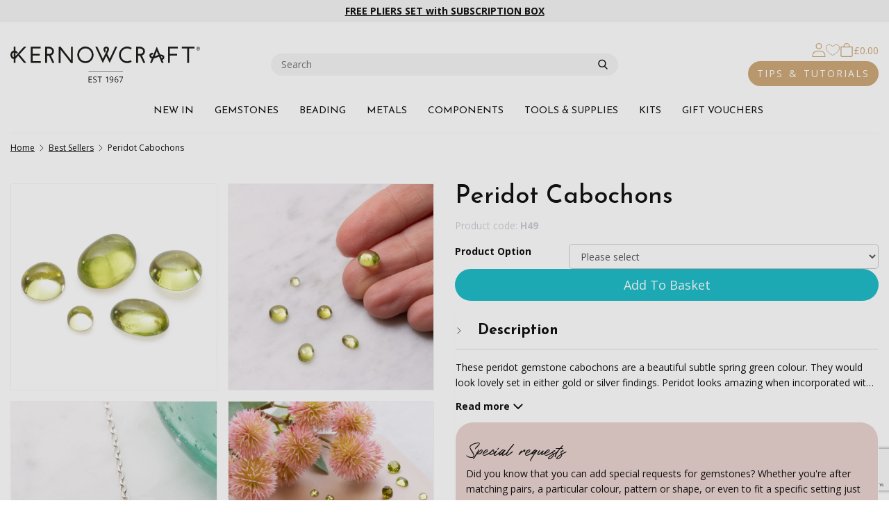

--- FILE ---
content_type: text/html; charset=utf-8
request_url: https://www.kernowcraft.com/products/best-sellers/peridot-cabochons
body_size: 21511
content:


<!doctype html>
<html class="no-js" lang="en-gb">
<head>
    <title>Peridot Cabochons | Kernowcraft</title>

    <meta charset="utf-8">
    <meta name="viewport" content="width=device-width, initial-scale=1, user-scalable=0">
    <meta name="description" content="These peridot gemstone cabochons for jewellery making are a beautiful subtle spring green colour and are available in a range of shapes and sizes.">
    
    <link rel="canonical" href="https://www.kernowcraft.com/product/peridot-cabochons">

    
    <meta property="og:url" content="https://www.kernowcraft.com/product/peridot-cabochons">
    <meta property="og:type" content="product">
    <meta property="og:title" content="Peridot Cabochons | Kernowcraft">
    <meta property="og:description" content="These peridot gemstone cabochons for jewellery making are a beautiful subtle spring green colour and are available in a range of shapes and sizes.">

        <meta property="og:image" content="https://img.kernowcraft.com/cdn-cgi/image/w=1362,q=90,f=auto/original/1b206a8a/102410.jpg">



<link rel="apple-touch-icon" sizes="180x180" href="/Resources/img/site/favicon/apple-touch-icon.png?v=5">
<link rel="icon" type="image/png" sizes="32x32" href="/Resources/img/site/favicon/favicon-32x32.png?v=5">
<link rel="icon" type="image/png" sizes="16x16" href="/Resources/img/site/favicon/favicon-16x16.png?v=5">
<link rel="manifest" href="/Resources/img/site/favicon/site.webmanifest?v=5">
<link rel="mask-icon" href="/Resources/img/site/favicon/safari-pinned-tab.svg?v=5" color="#00088c">
<link rel="shortcut icon" href="/Resources/img/site/favicon/favicon.ico?v=5">
<meta name="msapplication-TileColor" content="#efddc5">
<meta name="msapplication-config" content="/Resources/img/site/favicon/browserconfig.xml?v=5">
<meta name="theme-color" content="#efddc5">



    <link href="https://fonts.googleapis.com/css2?family=Josefin+Sans:ital,wght@0,300;0,400;0,500;0,600;0,700;1,300;1,400;1,500;1,600;1,700&family=Open+Sans:ital,wght@0,300;0,400;0,700;1,300;1,400;1,700&display=swap" rel="stylesheet">

    <link rel="stylesheet" href="/css/cookie-consent?v=057BR3szPN6AxDSX84ezUBwDyHHhADAfo0u9x1BNaTA1" media="print" onload="this.media='all'">

    <script src="/js/cookie-consent?v=HWWxbH-EESvtSvY5eYRevHilqchbhcaC2eZh2uk1f9I1" defer></script>


<script type="module">
    var cc = initCookieConsent();
    cc.run({
        current_lang: 'en',
        autoclear_cookies: true,
        page_scripts: true,
        remove_cookie_tables: true,
        languages: {
            en: {
                consent_modal: {
                    title: '🍪 We use cookies!',
                    description: 'Our website uses essential cookies to ensure its proper operation.',
                    primary_btn: {
                        text: 'Dismiss',
                        role: 'accept_necessary',
                    }
                },
                settings_modal: {
                    title: 'Cookie preferences',
                    save_settings_btn: 'Save settings',
                    accept_all_btn: 'Accept all',
                    reject_all_btn: 'Reject all',
                    close_btn_label: 'Close',
                    cookie_table_headers: [{ col1: 'Name' }, { col2: 'Domain' }],
                    blocks: [
                        {
                            title: 'Strictly necessary cookies',
                            description: 'Necessary cookies enable core functionality. The website cannot function properly without these cookies, and can only be disabled by changing your browser preferences.',
                            toggle: {
                                value: 'necessary',
                                enabled: true,
                                readonly: true,
                            },
                        }
                    ],
                },
            },
        },
    });
</script>

<!-- Hotjar Tracking Code for kernowcraft.com -->
<script>
    (function(h,o,t,j,a,r){
        h.hj=h.hj||function(){(h.hj.q=h.hj.q||[]).push(arguments)};
        h._hjSettings={hjid:949045,hjsv:6};
        a=o.getElementsByTagName('head')[0];
        r=o.createElement('script');r.async=1;
        r.src=t+h._hjSettings.hjid+j+h._hjSettings.hjsv;
        a.appendChild(r);
    })(window,document,'https://static.hotjar.com/c/hotjar-','.js?sv=');
</script>


    <link href="/css/common?v=il8VeURYHplBachhHneHGaNa1lIxQwz9w899n03xVTo1" rel="stylesheet"/>

    
    <link href="/css/product/detail?v=iwEEaGt0lYwhpYsWiGIQDz1pPxrFcrqdcuFZqgzjc_Q1" rel="stylesheet"/>

    <link href="/css/reviews?v=ne4RTHtuzvKCQ78kiCIvpTBA8bcxn_zGDZSVCw4DIc41" rel="stylesheet"/>





    <script>
        window.APP_EXTERNAL = {
            config: {"azure":{"apiKey":"Y0m5PtBNT2CeOrgcYqKE7Wo3UxoSbuQG7oDcgpNXh8AzSeAL4FFw","apiVersion":"2020-06-30","enabled":true,"indexName":"kernowcraft-products-en-gb","serviceName":"webselect-shared-search","suggesterName":"kernowcraft-products-suggester"},"grid":{"width":1362,"columns":12,"gutter":30,"breakpoints":[768,992,1392],"imageSizes":{"2":202,"4":434,"6":666,"8":898,"10":1130,"12":1362,"16":1796,"20":2260,"24":2724}},"imageUrlTemplate":"https://img.kernowcraft.com/cdn-cgi/image/w={{width}},q=90,f=auto/original/{{contentHash}}/{{fileName}}.{{fileExtension}}","cdnUrl":"https://img.kernowcraft.com"},
            persistentBasket: {
                loaded: false,
                messages: []
            },
            queue: [],
            currentSiteID: 1,
        };

        window.$ = window.jQuery = function (f) {
            APP_EXTERNAL.queue.push(f);
        };
    </script>





<script src="/JavaScriptResourceHandler.axd?ResourceSet=ScriptContent&amp;LocaleId=en&amp;VarName=_LOCALISATIONS&amp;ResourceType=resdb&amp;ResourceMode=1"></script>


    


    <script type="application/ld+json">
        {
    "@context": "http://schema.org/",
    "@type": "Product",
    "name": "Peridot Cabochons",
    "url": "https://www.kernowcraft.com/product/peridot-cabochons",
    "image": [
        "https://img.kernowcraft.com/cdn-cgi/image/w=1362,q=90,f=auto/original/1b206a8a/102410.jpg"
    ],
    "description": "These peridot gemstone cabochons are a beautiful subtle spring green colour. They would look lovely set in either gold or silver findings. Peridot&nbsp;looks amazing when incorporated with amethyst, citrine and crystal quartz.",
    "mpn": "2139",
    "sku": "H49",
    "productID": "H49",
    "itemCondition": "NewCondition",
    "offers": [
        {
            "@type": "Offer",
            "price": 2.50,
            "priceCurrency": "GBP",
            "priceValidUntil": "2036-02-02T17:08:34.9172815+00:00",
            "availability": "InStock",
            "itemOffered": {
                "description": "H49-3342"
            },
            "url": "https://www.kernowcraft.com/product/peridot-cabochons"
        },
        {
            "@type": "Offer",
            "price": 2.95,
            "priceCurrency": "GBP",
            "priceValidUntil": "2036-02-02T17:08:34.9172815+00:00",
            "availability": "InStock",
            "itemOffered": {
                "description": "H49-31533"
            },
            "url": "https://www.kernowcraft.com/product/peridot-cabochons"
        },
        {
            "@type": "Offer",
            "price": 6.60,
            "priceCurrency": "GBP",
            "priceValidUntil": "2036-02-02T17:08:34.9172815+00:00",
            "availability": "InStock",
            "itemOffered": {
                "description": "H49-3343"
            },
            "url": "https://www.kernowcraft.com/product/peridot-cabochons"
        },
        {
            "@type": "Offer",
            "price": 10.99,
            "priceCurrency": "GBP",
            "priceValidUntil": "2036-02-02T17:08:34.9172815+00:00",
            "availability": "InStock",
            "itemOffered": {
                "description": "H49-9896"
            },
            "url": "https://www.kernowcraft.com/product/peridot-cabochons"
        },
        {
            "@type": "Offer",
            "price": 5.50,
            "priceCurrency": "GBP",
            "priceValidUntil": "2036-02-02T17:08:34.9172815+00:00",
            "availability": "LimitedAvailability",
            "itemOffered": {
                "description": "H49-3344"
            },
            "url": "https://www.kernowcraft.com/product/peridot-cabochons"
        },
        {
            "@type": "Offer",
            "price": 8.40,
            "priceCurrency": "GBP",
            "priceValidUntil": "2036-02-02T17:08:34.9172815+00:00",
            "availability": "InStock",
            "itemOffered": {
                "description": "H49-9897"
            },
            "url": "https://www.kernowcraft.com/product/peridot-cabochons"
        },
        {
            "@type": "Offer",
            "price": 17.25,
            "priceCurrency": "GBP",
            "priceValidUntil": "2036-02-02T17:08:34.9172815+00:00",
            "availability": "InStock",
            "itemOffered": {
                "description": "H49-3345"
            },
            "url": "https://www.kernowcraft.com/product/peridot-cabochons"
        }
    ]
}
    </script>

        <script type="application/ld+json">
            {
    "@context": "http://schema.org/",
    "@type": "BreadcrumbList",
    "itemListElement": [
        {
            "@type": "ListItem",
            "position": 1,
            "name": "Best Sellers",
            "item": "https://www.kernowcraft.com/products/best-sellers"
        },
        {
            "@type": "ListItem",
            "position": 2,
            "name": "Peridot Cabochons",
            "item": "https://www.kernowcraft.com/product/peridot-cabochons"
        }
    ]
}
        </script>

    <script>
        var __globalData = {productId:'2139',imageData:[]};
    </script>



        <script>
            var _GTM_VARIANT_DATA = {
    'H49-3342': {
        'id': 'H49-3342',
        'name': 'Peridot Cabochons',
        'brand': 'Kernowcraft',
        'variant': 'H49-3342',
        'price': 2.50
    },
    'H49-31533': {
        'id': 'H49-31533',
        'name': 'Peridot Cabochons',
        'brand': 'Kernowcraft',
        'variant': 'H49-31533',
        'price': 2.95
    },
    'H49-3343': {
        'id': 'H49-3343',
        'name': 'Peridot Cabochons',
        'brand': 'Kernowcraft',
        'variant': 'H49-3343',
        'price': 6.60
    },
    'H49-9896': {
        'id': 'H49-9896',
        'name': 'Peridot Cabochons',
        'brand': 'Kernowcraft',
        'variant': 'H49-9896',
        'price': 10.99
    },
    'H49-3344': {
        'id': 'H49-3344',
        'name': 'Peridot Cabochons',
        'brand': 'Kernowcraft',
        'variant': 'H49-3344',
        'price': 5.50
    },
    'H49-9897': {
        'id': 'H49-9897',
        'name': 'Peridot Cabochons',
        'brand': 'Kernowcraft',
        'variant': 'H49-9897',
        'price': 8.40
    },
    'H49-3345': {
        'id': 'H49-3345',
        'name': 'Peridot Cabochons',
        'brand': 'Kernowcraft',
        'variant': 'H49-3345',
        'price': 17.25
    }
};
        </script>



    <!-- Google Tag Manager -->
    <script>
        window.dataLayer = window.dataLayer || [];

    </script>
    
    <!-- Google Tag Manager LIVE -->
    <script>(function(w,d,s,l,i){w[l]=w[l]||[];w[l].push({'gtm.start':
    new Date().getTime(),event:'gtm.js'});var f=d.getElementsByTagName(s)[0],
    j=d.createElement(s),dl=l!='dataLayer'?'&l='+l:'';j.async=true;j.src=
    'https://www.googletagmanager.com/gtm.js?id='+i+dl;f.parentNode.insertBefore(j,f);
    })(window,document,'script','dataLayer','GTM-PBLBTV');</script>
    <!-- End Google Tag Manager -->
    
</head>

<body >


    
    <!-- Google Tag Manager (noscript LIVE) -->
    <noscript><iframe src="https://www.googletagmanager.com/ns.html?id=GTM-PBLBTV"
    height="0" width="0" style="display:none;visibility:hidden"></iframe></noscript>
    <!-- End Google Tag Manager (noscript) -->
    





<nav class="nav-main-mobile" aria-hidden="true">
    <ul>
            <li class="top-level">
                    <a href="/products/just-arrived" title="NEW IN">NEW IN</a>
            </li>
            <li class="top-level">
                    <span>GEMSTONES</span>
                    <ul>
                                <li class="nav-featured"><a href="/products/shop-by-gemstone">SHOP BY GEMSTONE</a></li>
                                <li class="nav-featured"><a href="/products/shop-by-birthstone">SHOP BY BIRTHSTONE</a></li>
                                <li class="nav-featured-primary"><span>SHOP BY COLLECTION</span></li>
                                <li><a href="/products/trends-collections/the-earthy-boho-collection">The Festival Collection</a></li>
                                <li><a href="/products/trends-collections/the-cornish-coast-collection">The Cornish Coast Collection</a></li>
                                <li><a href="/products/trends-collections/peach-fuzz-collection">The Spring/Summer Collection</a></li>
                                <li><a href="/products/trends-collections/the-chakra-crystal-collection">The Chakra Crystal Collection</a></li>
                                <li><a href="/products/trends-collections/inspired-by-colour-of-the-year-2025">Inspired By Colour Of The Year 2025</a></li>
                                <li><a href="/products/trends-collections/the-love-collection">The Love Collection</a></li>
                                <li><a href="/products/trends-collections/autumn-collection">The Autumn Collection</a></li>
                                <li><a href="/products/trends-collections/the-starry-night-collection">The Starry Night Collection</a></li>
                                <li class="nav-featured"><a href="/products/crystals-minerals/all-crystals-rough-gemstones">CRYSTALS &amp; ROUGH GEMS</a></li>
                                <li><a href="/products/crystals-minerals/all-crystals-rough-gemstones">All Crystals</a></li>
                                <li class="nav-featured"><a href="/products/gemstone-cabochons-faceted-stones/gemstone-cabochons">CABOCHONS</a></li>
                                <li><a href="/products/gemstone-cabochons-faceted-stones/gemstone-cabochons">All Cabochons</a></li>
                                <li><a href="/products/gemstone-cabochons-faceted-stones/faceted-top-gemstone-cabochons">Faceted Top Cabochons</a></li>
                                <li><a href="/products/crystals-minerals/undrilled-crystals">Undrilled Crystals</a></li>
                                <li><a href="/products/crystals-minerals/crystal-beads">Crystal Beads</a></li>
                                <li class="pb-1"><a href="/products/gemstone-cabochons-faceted-stones/bullet-cabochons">Bullet Cabochons</a></li>
                                <li><a href="/products/crystals-minerals/crystal-points">Crystal Points</a></li>
                                <li class="nav-featured"><a href="/products/gemstone-cabochons-faceted-stones/limited-edition-stones">LIMITED EDITION STONES</a></li>
                                <li class="nav-featured"><a href="/products/precious-gemstones">PRECIOUS GEMSTONES</a></li>
                                <li class="nav-featured"><a href="/products/gemstone-cabochons-faceted-stones/gemstone-faceted-stones">FACETED STONES</a></li>
                                <li class="nav-featured"><a href="/products/gemstone-pendants">GEMSTONE PENDANTS</a></li>
                                <li class="nav-featured"><a href="/products/jewellery-settings/ready-to-wear-jewellery">READY TO WEAR JEWELLERY</a></li>
                                <li class="pb-1"><a href="/products/crystals-minerals/healing-decorative-crystals">Decorative Healing Crystals</a></li>
                                <li class="nav-featured"><a href="/products/gemstone-beads/all-gemstone-beads">GEMSTONE BEADS</a></li>
                                <li><a href="/products/gemstone-beads/all-gemstone-beads">All Gemstone Beads</a></li>
                                <li><a href="/products/gemstone-beads/bead-packs">Bead Packs</a></li>
                                <li><a href="/products/gemstone-beads/all-half-drilled-beads">Half Drilled Gemstone Beads</a></li>
                                <li><a href="/products/gemstone-beads/gemstone-briolettes">Briolettes</a></li>
                                <li><a href="/products/gemstone-beads/round-beads">Round Beads</a></li>
                                <li><a href="/products/gemstone-beads/rondelle-beads">Rondelle Beads</a></li>
                                <li><a href="/products/gemstone-beads/faceted-beads">Faceted Beads</a></li>
                                <li><a href="/products/gemstone-beads/pearl-beads">Pearl Beads</a></li>
                                <li><a href="/products/gemstone-beads/large-hole-gemstone-beads">Large Holed Beads</a></li>
                    </ul>
            </li>
            <li class="top-level">
                    <span>BEADING</span>
                    <ul>
                                <li class="nav-featured"><a href="/products/bead-stringing/beading-wire-threads-cords">STRINGING MATERIALS</a></li>
                                <li><a href="/products/bead-stringing/beading-wire-threads-cords">All Stringing Materials</a></li>
                                <li><a href="/products/bead-stringing/beading-wire">Beading Wire</a></li>
                                <li><a href="/products/metal/metal-wire">Metal Wire</a></li>
                                <li><a href="/products/bead-stringing/elastic-cord">Elastic Cord</a></li>
                                <li><a href="/products/bead-stringing/beading-chain">Beading Chain</a></li>
                                <li><a href="/products/bead-stringing/leather-thonging">Leather Thonging</a></li>
                                <li><a href="/products/bead-stringing/cotton-cord">Cotton Cord</a></li>
                                <li><a href="/products/bead-stringing/hemp-cord">Hemp Cord</a></li>
                                <li class="pb-1"><a href="/products/bead-stringing/silk-synthetic-thread">Silk &amp; Synthetic Thread</a></li>
                                <li class="nav-featured-primary"><span>SHOP BY STRINGING TYPE</span></li>
                                <li><a href="/products/bead-stringing/thin-wires-threads">Thin Wires &amp; Threads</a></li>
                                <li class="pb-1"><a href="/products/bead-stringing/thick-cords-thonging">Thick Cords &amp; Thonging</a></li>
                                <li class="nav-featured"><a href="/products/silversmithing-and-tools/beading-tools">BEADING TOOLS</a></li>
                                <li class="nav-featured"><a href="/products/gemstone-beads/all-gemstone-beads">BEADS</a></li>
                                <li><a href="/products/gemstone-beads/all-gemstone-beads">All Gemstone Beads</a></li>
                                <li><a href="/products/gemstone-beads/metal-beads">Metal Beads</a></li>
                                <li class="pb-1"><a href="/products/gemstone-beads/bead-packs">Bead Packs</a></li>
                                <li class="nav-featured-primary"><span>SHOP BY POPULARITY</span></li>
                                <li><a href="/products/gemstone-beads/gemstone-briolettes">Briolettes</a></li>
                                <li><a href="/products/gemstone-beads/round-beads">Round Beads</a></li>
                                <li><a href="/products/gemstone-beads/rondelle-beads">Rondelle Beads</a></li>
                                <li><a href="/products/gemstone-beads/faceted-beads">Faceted Beads</a></li>
                                <li><a href="/products/gemstone-beads/pearl-beads">Pearl Beads</a></li>
                                <li><a href="/products/crystals-minerals/crystal-beads">Crystal Beads</a></li>
                                <li class="pb-1"><a href="/products/gemstone-beads/large-hole-gemstone-beads">Large Holed Beads</a></li>
                                <li class="nav-featured-primary"><span>SHOP BY BEAD TYPE</span></li>
                                <li><a href="/products/gemstone-beads/fully-drilled-beads">Fully Drilled</a></li>
                                <li><a href="/products/gemstone-beads/head-drilled-beads">Head Drilled</a></li>
                                <li><a href="/products/gemstone-beads/top-drilled-gemstone-beads">Top Drilled</a></li>
                                <li><a href="/products/gemstone-beads/all-half-drilled-beads">Half Drilled</a></li>
                                <li class="nav-featured"><a href="/products/-jewellery-findings/all-jewellery-findings">BEAD FINDINGS</a></li>
                                <li><a href="/products/-jewellery-findings/all-jewellery-findings">All Findings</a></li>
                                <li><a href="/products/-jewellery-findings/headpins-eyepins">Head &amp; Eye Pins</a></li>
                                <li><a href="/products/-jewellery-findings/earwires">Earwires, Earstuds &amp; Hoops</a></li>
                                <li><a href="/products/-jewellery-findings/bead-bell-caps">Bead &amp; Bell Caps</a></li>
                                <li><a href="/products/-jewellery-findings/glue-in-pegs">Glue In Pegs</a></li>
                                <li><a href="/products/-jewellery-findings/cord-ends-end-caps">Cord Ends &amp; End Caps</a></li>
                                <li><a href="/products/-jewellery-findings/clasps-1052">Clasps</a></li>
                                <li><a href="/products/-jewellery-findings/crimps">Crimps</a></li>
                                <li><a href="/products/-jewellery-findings/jump-rings-bails">Jump Rings &amp; Bails</a></li>
                                <li class="pb-1"><a href="/products/-jewellery-findings/wire-guardians-knot-covers">Wire Guardians &amp; Knot Covers</a></li>
                                <li class="nav-featured"><a href="/products/jewellery-settings/bead-settings">BEAD SETTINGS</a></li>
                                <li><a href="/products/jewellery-settings/half-drilled-bead-settings">Half Drilled Bead Settings</a></li>
                                <li><a href="/products/charms-charm-beads/charm-links">Links &amp; Connectors</a></li>
                    </ul>
            </li>
            <li class="top-level">
                    <span>METALS</span>
                    <ul>
                                <li class="nav-featured"><a href="/products/metal/all-metal">WIRE &amp; SHEET</a></li>
                                <li><a href="/products/metal/all-metal">All Metal</a></li>
                                <li><a href="/products/metal/metal-wire">Metal Wire</a></li>
                                <li><a href="/products/metal/metal-sheet">Metal Sheet</a></li>
                                <li><a href="/products/metal/metal-tube">Metal Tube</a></li>
                                <li class="pb-1"><a href="/products/metal/bezel-strip-bearer-wire">Bezel Strip &amp; Bearer Wire</a></li>
                                <li class="nav-featured"><a href="/products/metal/solder">SOLDER</a></li>
                                <li class="nav-featured"><a href="/products/metal-clay/all-metal-clay">METAL CLAY</a></li>
                                <li><a href="/products/metal-clay/all-metal-clay">All Metal Clay</a></li>
                                <li><a href="/products/silversmithing-and-tools/metal-clay-tools">Metal Clay Tools</a></li>
                                <li class="pb-1"><a href="/products/metal-clay/metal-clay-moulds">Metal Clay Moulds</a></li>
                    </ul>
            </li>
            <li class="top-level">
                    <span>COMPONENTS</span>
                    <ul>
                                <li class="nav-featured"><a href="/products/jewellery-settings/all-settings">SETTINGS</a></li>
                                <li><a href="/products/jewellery-settings/all-settings">All Settings</a></li>
                                <li><a href="/products/jewellery-settings/cabochon-settings">Cabochon Settings</a></li>
                                <li><a href="/products/jewellery-settings/faceted-stone-settings">Faceted Stone Settings</a></li>
                                <li><a href="/products/jewellery-settings/half-drilled-bead-settings">Bead Settings</a></li>
                                <li class="nav-featured-primary"><span>SHOP BY SETTING DESIGN</span></li>
                                <li><a href="/products/jewellery-settings/ring-settings">Ring Settings</a></li>
                                <li><a href="/products/jewellery-settings/pendant-settings">Pendant Settings</a></li>
                                <li><a href="/products/jewellery-settings/bangle-settings">Bangle Settings</a></li>
                                <li><a href="/products/jewellery-settings/link-settings">Link Settings</a></li>
                                <li><a href="/products/jewellery-settings/cufflinks">Cufflink Settings</a></li>
                                <li class="pb-1"><a href="/products/jewellery-settings/brooch-settings">Brooch Settings</a></li>
                                <li class="nav-featured-primary"><span>SHOP BY SETTING TYPE</span></li>
                                <li><a href="/products/jewellery-settings/loose-settings-mounts">Bezel Cups &amp; Loose Settings</a></li>
                                <li><a href="/products/jewellery-settings/glue-in-settings">Glue-In Settings</a></li>
                                <li><a href="/products/jewellery-settings/gallery-wire-settings">Gallery Wire Settings</a></li>
                                <li><a href="/products/jewellery-settings/snaptite-settings">Snaptite Settings</a></li>
                                <li><a href="/products/jewellery-settings/backset-settings">Backset Settings</a></li>
                                <li><a href="/products/jewellery-settings/wraptite-settings">Wraptite Settings</a></li>
                                <li><a href="/products/jewellery-settings/claw-settings">Claw Settings</a></li>
                                <li class="nav-featured"><a href="/products/-jewellery-findings/all-jewellery-findings">FINDINGS</a></li>
                                <li><a href="/products/-jewellery-findings/all-jewellery-findings">All Findings</a></li>
                                <li><a href="/products/-jewellery-findings/earwires">Earwires, Earstuds &amp; Hoops</a></li>
                                <li><a href="/products/-jewellery-findings/headpins-eyepins">Head &amp; Eye Pins</a></li>
                                <li><a href="/products/-jewellery-findings/jump-rings-bails">Jump Rings &amp; Bails</a></li>
                                <li><a href="/products/-jewellery-findings/clasps-1052">Clasps</a></li>
                                <li><a href="/products/-jewellery-findings/cord-ends-end-caps">Cord Ends &amp; End Caps</a></li>
                                <li><a href="/products/-jewellery-findings/crimps">Crimps</a></li>
                                <li><a href="/products/-jewellery-findings/bead-bell-caps">Bead &amp; Bell Caps</a></li>
                                <li><a href="/products/charms-charm-beads/charm-links">Links &amp; Connectors</a></li>
                                <li><a href="/products/-jewellery-findings/glue-in-pegs">Glue In Pegs</a></li>
                                <li class="pb-1"><a href="/products/-jewellery-findings/keyrings">Keyrings</a></li>
                                <li class="nav-featured-primary"><span>SHOP FINDINGS BY DESIGN</span></li>
                                <li><a href="/products/-jewellery-findings/earring-findings">Earrings</a></li>
                                <li><a href="/products/-jewellery-findings/necklace-bracelet-findings">Necklaces &amp; Bracelets</a></li>
                                <li><a href="/products/jewellery-settings/brooch-settings">Brooches</a></li>
                                <li class="nav-featured"><a href="/products/chains/all-jewellery-chains-bangles">CHAIN</a></li>
                                <li><a href="/products/chains/all-jewellery-chains-bangles">All Chain</a></li>
                                <li><a href="/products/chains/finished-necklets-bracelets">Finished Necklets &amp; Bracelets</a></li>
                                <li><a href="/products/chains/loose-chain">Loose Chain</a></li>
                                <li><a href="/products/chains/chains-for-charm-bracelets">Charm Bracelets</a></li>
                                <li><a href="/products/chains/safety-chains">Safety Chain</a></li>
                                <li><a href="/products/chains/rosary-chain">Rosary Chain</a></li>
                                <li class="pb-1"><a href="/products/bead-stringing/beading-chain">Beading Chain</a></li>
                                <li class="nav-featured"><a href="/products/charms-charm-beads/sterling-silver-charms">CHARMS</a></li>
                                <li><a href="/products/charms-charm-beads/sterling-silver-charms">All Charms</a></li>
                                <li><a href="/products/charms-charm-beads/pendant-charms">Pendant Charms</a></li>
                                <li><a href="/products/charms-charm-beads/charm-links">Charm Connectors</a></li>
                                <li><a href="/products/charms-charm-beads/charm-beads">Charm Beads</a></li>
                    </ul>
            </li>
            <li class="top-level">
                    <span>TOOLS &amp; SUPPLIES</span>
                    <ul>
                                <li class="nav-featured"><a href="/products/silversmithing-and-tools/all-silversmithing-tools">JEWELLERY TOOLS &amp; SUPPLIES</a></li>
                                <li><a href="/products/silversmithing-and-tools/all-silversmithing-tools">All Tools</a></li>
                                <li><a href="/products/silversmithing-and-tools/glue">Glue</a></li>
                                <li><a href="/products/silversmithing-and-tools/pliers-wire-cutters">Jewellery Pliers</a></li>
                                <li><a href="/products/silversmithing-and-tools/jewellers-hammers">Jewellery Hammers</a></li>
                                <li><a href="/products/silversmithing-and-tools/sawing-cutting-tools">Sawing &amp; Cutting Tools</a></li>
                                <li><a href="/products/silversmithing-and-tools/metal-forming-tools">Metal Forming Tools</a></li>
                                <li><a href="/products/silversmithing-and-tools/gas-torches">Gas Torches</a></li>
                                <li><a href="/products/silversmithing-and-tools/ring-sizers">Ring Sizers</a></li>
                                <li><a href="/products/silversmithing-and-tools/sanding-polishing-supplies">Filing, Sanding &amp; Polishing</a></li>
                                <li><a href="/products/silversmithing-and-tools/soldering">Soldering Tools &amp; Supplies</a></li>
                                <li><a href="/products/silversmithing-and-tools/drill-bits-multi-tool-accessories">Drill Bits &amp; Multi Tool Accessories</a></li>
                                <li><a href="/products/silversmithing-and-tools/tumblers-barrelling-machines">Tumblers &amp; Barrelling Machines</a></li>
                                <li><a href="/products/silversmithing-and-tools/stone-setting-tools">Stone Setting Tools</a></li>
                                <li><a href="/products/silversmithing-and-tools/cleaning-tarnish-prevention">Cleaning &amp; Tarnish Prevention</a></li>
                                <li><a href="/products/silversmithing-and-tools/protective-equipment">Protective Equipment</a></li>
                                <li class="pb-1"><a href="/products/silversmithing-and-tools/magnifiers">Magnifiers</a></li>
                                <li class="nav-featured-primary"><span>SHOP BY TECHNIQUE</span></li>
                                <li><a href="/products/silversmithing-and-tools/metalsmithing">Metalsmithing</a></li>
                                <li><a href="/products/silversmithing-and-tools/plating-patina-protection">Plating, Patina &amp; Protection</a></li>
                                <li><a href="/products/silversmithing-and-tools/beading-tools">Beading</a></li>
                                <li><a href="/products/silversmithing-and-tools/metal-clay-tools">Metal Clay</a></li>
                                <li class="nav-featured"><a href="/products/jewellery-making-books-dvds">JEWELLERY MAKING BOOKS</a></li>
                                <li class="nav-featured"><a href="/products/jewellery-presentation-packaging">PACKAGING &amp; STORAGE</a></li>
                                <li class="nav-featured"><a href="/products/jewellery-settings/ready-to-wear-jewellery">READY TO WEAR JEWELLERY</a></li>
                                <li><a href="/products/silversmithing-and-tools/wirework">Wirework</a></li>
                                <li class="nav-featured"><a href="/products/silversmithing-and-tools/beginners-bundles">BEGINNERS&#39; BUNDLES</a></li>
                                <li class="nav-featured"><a href="/products/jewellery-making-books-dvds">BOOKS</a></li>
                    </ul>
            </li>
            <li class="top-level">
                    <span>KITS</span>
                    <ul>
                                <li class="nav-featured"><a href="/products/jewellery-making-kits">JEWELLERY MAKING KITS</a></li>
                                <li class="nav-featured"><a href="/jewellery-making-subscription-boxes">SUBSCRIPTION BOXES</a></li>
                                <li class="nav-featured"><a href="/collections/make-the-look">MAKE THE LOOK</a></li>
                                <li class="nav-featured"><a href="/collections/build-a-tool-kit">TOOL KITS</a></li>
                                <li class="nav-featured"><a href="/products/silversmithing-and-tools/beginners-bundles">BEGINNER&#39;S BUNDLES</a></li>
                                <li class="nav-featured"><a href="/blog/jewellery-making-trends-inspiration/easy-handmade-jewellery-ideas-for-beginners">EASY JEWELLERY IDEAS FOR BEGINNERS</a></li>
                    </ul>
            </li>
            <li class="top-level">
                    <a href="/products/gift-vouchers" title="GIFT VOUCHERS">GIFT VOUCHERS</a>
            </li>

                    <li class="special">
                <a href="/account">
                    <svg class="icon icon-xs icon-account mr-h">
                        <use xlink:href='/Resources/dist/img/symbol/svg/sprite.symbol.svg?v=1#account'></use>
                    </svg>
                    SIGN IN
                </a>
            </li>
        <li class="p-1">
            <a href="/jewellery-making-tutorials-inspiration" class="btn btn__solid -primary -rounded -text-white">LEARN & BE INSPIRED</a>
        </li>
    </ul>
</nav>


    <div class="global-wrapper">


        <div class="header-info-bar">
            <div class="container-fluid">
                <div class="inner">


<p style="text-align: center;"><a href="https://www.kernowcraft.com/jewellery-making-subscription-boxes">FREE PLIERS SET with SUBSCRIPTION BOX</a></p>

                </div>
            </div>
        </div>

        <div class="header-main js-header-main -header-sticky">
            <div class="header-main__wrapper">
                <div class="container-fluid">
                    <div class="header-main__inner">
                        <div class="header-main__hamburger">
                            <a class="toggle-mobile-nav" href="#" rel="nofollow"><span></span></a>
                        </div>
                        <div class="header-main__logo">
<a class="header-logo" href="/">
    <img class="img-responsive" alt="Kernowcraft" src="/Resources/img/site/logo-site.svg">
</a>

                        </div>


                        <div class="header-main__search">


<form action="/search" class="header-search" method="get" novalidate="novalidate">
    <label for="HeaderSearch" class="sr-only">Search</label>
    <input id="HeaderSearch" class="js-site-search-input" type="text" value="" placeholder="Search" name="q" maxlength="30">
    <button type="submit"><span class="fi flaticon-search"></span></button>
</form>

                        </div>

                        <div class="header-main__icons">
                            <div class="inner">



    <a href="/account" data-dbres="common.link_myaccountsignin">
        <svg class="icon icon-sm icon-account -primary">
            <use xlink:href='/Resources/dist/img/symbol/svg/sprite.symbol.svg?v=1#account'></use>
        </svg>
    </a>

<div>
    <a href="/wishlist" title="Wish List" class="js-wishlist-header-link no-wishlist">
        <svg class="icon icon-sm icon-heart -primary wishlist-filled">
            <use xlink:href='/Resources/dist/img/symbol/svg/sprite.symbol.svg?v=1#heart-filled'></use>
        </svg>
        <svg class="icon icon-sm icon-heart -primary wishlist-empty">
            <use xlink:href='/Resources/dist/img/symbol/svg/sprite.symbol.svg?v=1#heart'></use>
        </svg>
    </a>
</div>





<div class="js-show-basket-summary">
    <a title="View Basket" href="/basket" class="basket " rel="nofollow">
        <svg class="icon icon-sm icon-basket -primary" data-count="0">
            <use xlink:href='/Resources/dist/img/symbol/svg/sprite.symbol.svg?v=1#bag'></use>
        </svg>

        <span class="js-basket-total">&#163;0.00</span>
    </a>
</div>

                            </div>
                            <a href="/jewellery-making-tutorials-inspiration" class="btn btn__solid -primary -rounded hidden-xs hidden-sm">TIPS & TUTORIALS</a>
                        </div>
                    </div>
                    <div class="header-main__nav">



<nav class="main-nav">
    <div>
        <div class="inner">
            <ul class="nav-items mb-0 hidden-xs">
                    <li >
                            <a href="/products/just-arrived" title="NEW IN">NEW IN</a>
                    </li>
                    <li class="has-children">
                            <a href="/gemstones" class="has-children">GEMSTONES</a>
    <div class="dropdown dropdown-nav mega-menu">
        <div class="inner">
                <div class="mega-menu-grid grid-columns-3">
                        <div>
                            <ul>
                                        <li class="nav-featured"><a href="/products/shop-by-gemstone">SHOP BY GEMSTONE</a></li>
                                        <li class="nav-featured"><a href="/products/shop-by-birthstone">SHOP BY BIRTHSTONE</a></li>
                                        <li class="nav-featured-primary"><span>SHOP BY COLLECTION</span></li>
                                        <li><a href="/products/trends-collections/the-earthy-boho-collection">The Festival Collection</a></li>
                                        <li><a href="/products/trends-collections/the-cornish-coast-collection">The Cornish Coast Collection</a></li>
                                        <li><a href="/products/trends-collections/peach-fuzz-collection">The Spring/Summer Collection</a></li>
                                        <li><a href="/products/trends-collections/the-chakra-crystal-collection">The Chakra Crystal Collection</a></li>
                                        <li><a href="/products/trends-collections/inspired-by-colour-of-the-year-2025">Inspired By Colour Of The Year 2025</a></li>
                                        <li><a href="/products/trends-collections/the-love-collection">The Love Collection</a></li>
                                        <li><a href="/products/trends-collections/autumn-collection">The Autumn Collection</a></li>
                                        <li><a href="/products/trends-collections/the-starry-night-collection">The Starry Night Collection</a></li>
                            </ul>
                        </div>
                        <div>
                            <ul>
                                        <li class="nav-featured"><a href="/products/gemstone-cabochons-faceted-stones/gemstone-cabochons">CABOCHONS</a></li>
                                        <li><a href="/products/gemstone-cabochons-faceted-stones/gemstone-cabochons">All Cabochons</a></li>
                                        <li><a href="/products/gemstone-cabochons-faceted-stones/faceted-top-gemstone-cabochons">Faceted Top Cabochons</a></li>
                                        <li class="pb-1"><a href="/products/gemstone-cabochons-faceted-stones/bullet-cabochons">Bullet Cabochons</a></li>
                                        <li class="nav-featured"><a href="/products/gemstone-cabochons-faceted-stones/limited-edition-stones">LIMITED EDITION STONES</a></li>
                                        <li class="nav-featured"><a href="/products/precious-gemstones">PRECIOUS GEMSTONES</a></li>
                                        <li class="nav-featured"><a href="/products/gemstone-cabochons-faceted-stones/gemstone-faceted-stones">FACETED STONES</a></li>
                                        <li class="nav-featured"><a href="/products/gemstone-pendants">GEMSTONE PENDANTS</a></li>
                                        <li class="nav-featured"><a href="/products/jewellery-settings/ready-to-wear-jewellery">READY TO WEAR JEWELLERY</a></li>
                            </ul>
                        </div>
                        <div>
                            <ul>
                                        <li class="nav-featured"><a href="/products/crystals-minerals/all-crystals-rough-gemstones">CRYSTALS &amp; ROUGH GEMS</a></li>
                                        <li><a href="/products/crystals-minerals/all-crystals-rough-gemstones">All Crystals</a></li>
                                        <li><a href="/products/crystals-minerals/undrilled-crystals">Undrilled Crystals</a></li>
                                        <li><a href="/products/crystals-minerals/crystal-beads">Crystal Beads</a></li>
                                        <li><a href="/products/crystals-minerals/crystal-points">Crystal Points</a></li>
                                        <li class="pb-1"><a href="/products/crystals-minerals/healing-decorative-crystals">Decorative Healing Crystals</a></li>
                                        <li class="nav-featured"><a href="/products/gemstone-beads/all-gemstone-beads">GEMSTONE BEADS</a></li>
                                        <li><a href="/products/gemstone-beads/all-gemstone-beads">All Gemstone Beads</a></li>
                                        <li><a href="/products/gemstone-beads/bead-packs">Bead Packs</a></li>
                                        <li><a href="/products/gemstone-beads/all-half-drilled-beads">Half Drilled Gemstone Beads</a></li>
                                        <li><a href="/products/gemstone-beads/gemstone-briolettes">Briolettes</a></li>
                                        <li><a href="/products/gemstone-beads/round-beads">Round Beads</a></li>
                                        <li><a href="/products/gemstone-beads/rondelle-beads">Rondelle Beads</a></li>
                                        <li><a href="/products/gemstone-beads/faceted-beads">Faceted Beads</a></li>
                                        <li><a href="/products/gemstone-beads/pearl-beads">Pearl Beads</a></li>
                                        <li><a href="/products/gemstone-beads/large-hole-gemstone-beads">Large Holed Beads</a></li>
                            </ul>
                        </div>
                </div>
        </div>
    </div>
                    </li>
                    <li class="has-children">
                            <a href="/beading" class="has-children">BEADING</a>
    <div class="dropdown dropdown-nav mega-menu">
        <div class="inner">
                <div class="mega-menu-grid grid-columns-4">
                        <div>
                            <ul>
                                        <li class="nav-featured"><a href="/products/bead-stringing/beading-wire-threads-cords">STRINGING MATERIALS</a></li>
                                        <li><a href="/products/bead-stringing/beading-wire-threads-cords">All Stringing Materials</a></li>
                                        <li><a href="/products/bead-stringing/beading-wire">Beading Wire</a></li>
                                        <li><a href="/products/metal/metal-wire">Metal Wire</a></li>
                                        <li><a href="/products/bead-stringing/elastic-cord">Elastic Cord</a></li>
                                        <li><a href="/products/bead-stringing/beading-chain">Beading Chain</a></li>
                                        <li><a href="/products/bead-stringing/leather-thonging">Leather Thonging</a></li>
                                        <li><a href="/products/bead-stringing/cotton-cord">Cotton Cord</a></li>
                                        <li><a href="/products/bead-stringing/hemp-cord">Hemp Cord</a></li>
                                        <li class="pb-1"><a href="/products/bead-stringing/silk-synthetic-thread">Silk &amp; Synthetic Thread</a></li>
                                        <li class="nav-featured-primary"><span>SHOP BY STRINGING TYPE</span></li>
                                        <li><a href="/products/bead-stringing/thin-wires-threads">Thin Wires &amp; Threads</a></li>
                                        <li class="pb-1"><a href="/products/bead-stringing/thick-cords-thonging">Thick Cords &amp; Thonging</a></li>
                                        <li class="nav-featured"><a href="/products/silversmithing-and-tools/beading-tools">BEADING TOOLS</a></li>
                            </ul>
                        </div>
                        <div>
                            <ul>
                                        <li class="nav-featured"><a href="/products/gemstone-beads/all-gemstone-beads">BEADS</a></li>
                                        <li><a href="/products/gemstone-beads/all-gemstone-beads">All Gemstone Beads</a></li>
                                        <li><a href="/products/gemstone-beads/metal-beads">Metal Beads</a></li>
                                        <li class="pb-1"><a href="/products/gemstone-beads/bead-packs">Bead Packs</a></li>
                                        <li class="nav-featured-primary"><span>SHOP BY POPULARITY</span></li>
                                        <li><a href="/products/gemstone-beads/gemstone-briolettes">Briolettes</a></li>
                                        <li><a href="/products/gemstone-beads/round-beads">Round Beads</a></li>
                                        <li><a href="/products/gemstone-beads/rondelle-beads">Rondelle Beads</a></li>
                                        <li><a href="/products/gemstone-beads/faceted-beads">Faceted Beads</a></li>
                                        <li><a href="/products/gemstone-beads/pearl-beads">Pearl Beads</a></li>
                                        <li><a href="/products/crystals-minerals/crystal-beads">Crystal Beads</a></li>
                                        <li class="pb-1"><a href="/products/gemstone-beads/large-hole-gemstone-beads">Large Holed Beads</a></li>
                                        <li class="nav-featured-primary"><span>SHOP BY BEAD TYPE</span></li>
                                        <li><a href="/products/gemstone-beads/fully-drilled-beads">Fully Drilled</a></li>
                                        <li><a href="/products/gemstone-beads/head-drilled-beads">Head Drilled</a></li>
                                        <li><a href="/products/gemstone-beads/top-drilled-gemstone-beads">Top Drilled</a></li>
                                        <li><a href="/products/gemstone-beads/all-half-drilled-beads">Half Drilled</a></li>
                            </ul>
                        </div>
                        <div>
                            <ul>
                                        <li class="nav-featured"><a href="/products/-jewellery-findings/all-jewellery-findings">BEAD FINDINGS</a></li>
                                        <li><a href="/products/-jewellery-findings/all-jewellery-findings">All Findings</a></li>
                                        <li><a href="/products/-jewellery-findings/headpins-eyepins">Head &amp; Eye Pins</a></li>
                                        <li><a href="/products/-jewellery-findings/earwires">Earwires, Earstuds &amp; Hoops</a></li>
                                        <li><a href="/products/-jewellery-findings/bead-bell-caps">Bead &amp; Bell Caps</a></li>
                                        <li><a href="/products/-jewellery-findings/glue-in-pegs">Glue In Pegs</a></li>
                                        <li><a href="/products/-jewellery-findings/cord-ends-end-caps">Cord Ends &amp; End Caps</a></li>
                                        <li><a href="/products/-jewellery-findings/clasps-1052">Clasps</a></li>
                                        <li><a href="/products/-jewellery-findings/crimps">Crimps</a></li>
                                        <li><a href="/products/-jewellery-findings/jump-rings-bails">Jump Rings &amp; Bails</a></li>
                                        <li class="pb-1"><a href="/products/-jewellery-findings/wire-guardians-knot-covers">Wire Guardians &amp; Knot Covers</a></li>
                                        <li class="nav-featured"><a href="/products/jewellery-settings/bead-settings">BEAD SETTINGS</a></li>
                                        <li><a href="/products/jewellery-settings/half-drilled-bead-settings">Half Drilled Bead Settings</a></li>
                                        <li><a href="/products/charms-charm-beads/charm-links">Links &amp; Connectors</a></li>
                            </ul>
                        </div>
                        <div>
                            <ul>
                                        <li>
                                                <a class="image" href="/products/silversmithing-and-tools/pliers-wire-cutters/item/pliers-pack-c124">
        <img src="https://img.kernowcraft.com/cdn-cgi/image/w=1362,q=90,f=auto/original/0352d1c1/102164.png" class="img-responsive" alt="Pliers Pack">


                                                </a>
                                        </li>
                            </ul>
                        </div>
                </div>
        </div>
    </div>
                    </li>
                    <li class="has-children">
                            <a href="/" class="has-children">METALS</a>
    <div class="dropdown dropdown-nav mega-menu">
        <div class="inner">
                <div class="mega-menu-grid grid-columns-4">
                        <div>
                            <ul>
                                        <li class="nav-featured"><a href="/products/metal/all-metal">WIRE &amp; SHEET</a></li>
                                        <li><a href="/products/metal/all-metal">All Metal</a></li>
                                        <li><a href="/products/metal/metal-wire">Metal Wire</a></li>
                                        <li><a href="/products/metal/metal-sheet">Metal Sheet</a></li>
                                        <li><a href="/products/metal/metal-tube">Metal Tube</a></li>
                                        <li class="pb-1"><a href="/products/metal/bezel-strip-bearer-wire">Bezel Strip &amp; Bearer Wire</a></li>
                                        <li class="nav-featured"><a href="/products/metal/solder">SOLDER</a></li>
                            </ul>
                        </div>
                        <div>
                            <ul>
                                        <li class="nav-featured"><a href="/products/metal-clay/all-metal-clay">METAL CLAY</a></li>
                                        <li><a href="/products/metal-clay/all-metal-clay">All Metal Clay</a></li>
                                        <li><a href="/products/silversmithing-and-tools/metal-clay-tools">Metal Clay Tools</a></li>
                                        <li class="pb-1"><a href="/products/metal-clay/metal-clay-moulds">Metal Clay Moulds</a></li>
                            </ul>
                        </div>
                        <div>
                            <ul>
                                        <li>
                                                <a class="image" href="/products/jewellery-settings/loose-settings-mounts">
        <img src="https://img.kernowcraft.com/cdn-cgi/image/w=1362,q=90,f=auto/original/3571079a/101120.png" class="img-responsive" alt="Bezel cups">


                                                </a>
                                        </li>
                            </ul>
                        </div>
                        <div>
                            <ul>
                                        <li>
                                                <a class="image" href="/jewellery-making-tips/metal-clay-techniques-and-advice">
        <img src="https://img.kernowcraft.com/cdn-cgi/image/w=1362,q=90,f=auto/original/bf91de82/101061.png" class="img-responsive" alt="Metal Clay Tutorials & Advice">


                                                </a>
                                        </li>
                            </ul>
                        </div>
                </div>
        </div>
    </div>
                    </li>
                    <li class="has-children">
                            <a href="/" class="has-children">COMPONENTS</a>
    <div class="dropdown dropdown-nav mega-menu">
        <div class="inner">
                <div class="mega-menu-grid grid-columns-4">
                        <div>
                            <ul>
                                        <li class="nav-featured"><a href="/products/jewellery-settings/all-settings">SETTINGS</a></li>
                                        <li><a href="/products/jewellery-settings/all-settings">All Settings</a></li>
                                        <li><a href="/products/jewellery-settings/cabochon-settings">Cabochon Settings</a></li>
                                        <li><a href="/products/jewellery-settings/faceted-stone-settings">Faceted Stone Settings</a></li>
                                        <li><a href="/products/jewellery-settings/half-drilled-bead-settings">Bead Settings</a></li>
                            </ul>
                        </div>
                        <div>
                            <ul>
                                        <li class="nav-featured-primary"><span>SHOP BY SETTING DESIGN</span></li>
                                        <li><a href="/products/jewellery-settings/ring-settings">Ring Settings</a></li>
                                        <li><a href="/products/jewellery-settings/pendant-settings">Pendant Settings</a></li>
                                        <li><a href="/products/jewellery-settings/bangle-settings">Bangle Settings</a></li>
                                        <li><a href="/products/jewellery-settings/link-settings">Link Settings</a></li>
                                        <li><a href="/products/jewellery-settings/cufflinks">Cufflink Settings</a></li>
                                        <li class="pb-1"><a href="/products/jewellery-settings/brooch-settings">Brooch Settings</a></li>
                                        <li class="nav-featured-primary"><span>SHOP BY SETTING TYPE</span></li>
                                        <li><a href="/products/jewellery-settings/loose-settings-mounts">Bezel Cups &amp; Loose Settings</a></li>
                                        <li><a href="/products/jewellery-settings/glue-in-settings">Glue-In Settings</a></li>
                                        <li><a href="/products/jewellery-settings/gallery-wire-settings">Gallery Wire Settings</a></li>
                                        <li><a href="/products/jewellery-settings/snaptite-settings">Snaptite Settings</a></li>
                                        <li><a href="/products/jewellery-settings/backset-settings">Backset Settings</a></li>
                                        <li><a href="/products/jewellery-settings/wraptite-settings">Wraptite Settings</a></li>
                                        <li><a href="/products/jewellery-settings/claw-settings">Claw Settings</a></li>
                            </ul>
                        </div>
                        <div>
                            <ul>
                                        <li class="nav-featured"><a href="/products/-jewellery-findings/all-jewellery-findings">FINDINGS</a></li>
                                        <li><a href="/products/-jewellery-findings/all-jewellery-findings">All Findings</a></li>
                                        <li><a href="/products/-jewellery-findings/earwires">Earwires, Earstuds &amp; Hoops</a></li>
                                        <li><a href="/products/-jewellery-findings/headpins-eyepins">Head &amp; Eye Pins</a></li>
                                        <li><a href="/products/-jewellery-findings/jump-rings-bails">Jump Rings &amp; Bails</a></li>
                                        <li><a href="/products/-jewellery-findings/clasps-1052">Clasps</a></li>
                                        <li><a href="/products/-jewellery-findings/cord-ends-end-caps">Cord Ends &amp; End Caps</a></li>
                                        <li><a href="/products/-jewellery-findings/crimps">Crimps</a></li>
                                        <li><a href="/products/-jewellery-findings/bead-bell-caps">Bead &amp; Bell Caps</a></li>
                                        <li><a href="/products/charms-charm-beads/charm-links">Links &amp; Connectors</a></li>
                                        <li><a href="/products/-jewellery-findings/glue-in-pegs">Glue In Pegs</a></li>
                                        <li class="pb-1"><a href="/products/-jewellery-findings/keyrings">Keyrings</a></li>
                                        <li class="nav-featured-primary"><span>SHOP FINDINGS BY DESIGN</span></li>
                                        <li><a href="/products/-jewellery-findings/earring-findings">Earrings</a></li>
                                        <li><a href="/products/-jewellery-findings/necklace-bracelet-findings">Necklaces &amp; Bracelets</a></li>
                                        <li><a href="/products/jewellery-settings/brooch-settings">Brooches</a></li>
                            </ul>
                        </div>
                        <div>
                            <ul>
                                        <li class="nav-featured"><a href="/products/chains/all-jewellery-chains-bangles">CHAIN</a></li>
                                        <li><a href="/products/chains/all-jewellery-chains-bangles">All Chain</a></li>
                                        <li><a href="/products/chains/finished-necklets-bracelets">Finished Necklets &amp; Bracelets</a></li>
                                        <li><a href="/products/chains/loose-chain">Loose Chain</a></li>
                                        <li><a href="/products/chains/chains-for-charm-bracelets">Charm Bracelets</a></li>
                                        <li><a href="/products/chains/safety-chains">Safety Chain</a></li>
                                        <li><a href="/products/chains/rosary-chain">Rosary Chain</a></li>
                                        <li class="pb-1"><a href="/products/bead-stringing/beading-chain">Beading Chain</a></li>
                                        <li class="nav-featured"><a href="/products/charms-charm-beads/sterling-silver-charms">CHARMS</a></li>
                                        <li><a href="/products/charms-charm-beads/sterling-silver-charms">All Charms</a></li>
                                        <li><a href="/products/charms-charm-beads/pendant-charms">Pendant Charms</a></li>
                                        <li><a href="/products/charms-charm-beads/charm-links">Charm Connectors</a></li>
                                        <li><a href="/products/charms-charm-beads/charm-beads">Charm Beads</a></li>
                            </ul>
                        </div>
                </div>
        </div>
    </div>
                    </li>
                    <li class="has-children">
                            <a href="/" class="has-children">TOOLS &amp; SUPPLIES</a>
    <div class="dropdown dropdown-nav mega-menu">
        <div class="inner">
                <div class="mega-menu-grid grid-columns-4">
                        <div>
                            <ul>
                                        <li class="nav-featured"><a href="/products/silversmithing-and-tools/all-silversmithing-tools">JEWELLERY TOOLS &amp; SUPPLIES</a></li>
                                        <li><a href="/products/silversmithing-and-tools/all-silversmithing-tools">All Tools</a></li>
                                        <li><a href="/products/silversmithing-and-tools/glue">Glue</a></li>
                                        <li><a href="/products/silversmithing-and-tools/pliers-wire-cutters">Jewellery Pliers</a></li>
                                        <li><a href="/products/silversmithing-and-tools/jewellers-hammers">Jewellery Hammers</a></li>
                                        <li><a href="/products/silversmithing-and-tools/sawing-cutting-tools">Sawing &amp; Cutting Tools</a></li>
                                        <li><a href="/products/silversmithing-and-tools/metal-forming-tools">Metal Forming Tools</a></li>
                                        <li><a href="/products/silversmithing-and-tools/gas-torches">Gas Torches</a></li>
                                        <li><a href="/products/silversmithing-and-tools/ring-sizers">Ring Sizers</a></li>
                                        <li><a href="/products/silversmithing-and-tools/sanding-polishing-supplies">Filing, Sanding &amp; Polishing</a></li>
                                        <li><a href="/products/silversmithing-and-tools/soldering">Soldering Tools &amp; Supplies</a></li>
                                        <li><a href="/products/silversmithing-and-tools/drill-bits-multi-tool-accessories">Drill Bits &amp; Multi Tool Accessories</a></li>
                                        <li><a href="/products/silversmithing-and-tools/stone-setting-tools">Stone Setting Tools</a></li>
                            </ul>
                        </div>
                        <div>
                            <ul>
                                        <li><a href="/products/silversmithing-and-tools/tumblers-barrelling-machines">Tumblers &amp; Barrelling Machines</a></li>
                                        <li><a href="/products/silversmithing-and-tools/cleaning-tarnish-prevention">Cleaning &amp; Tarnish Prevention</a></li>
                                        <li><a href="/products/silversmithing-and-tools/protective-equipment">Protective Equipment</a></li>
                                        <li class="pb-1"><a href="/products/silversmithing-and-tools/magnifiers">Magnifiers</a></li>
                                        <li class="nav-featured-primary"><span>SHOP BY TECHNIQUE</span></li>
                                        <li><a href="/products/silversmithing-and-tools/metalsmithing">Metalsmithing</a></li>
                                        <li><a href="/products/silversmithing-and-tools/plating-patina-protection">Plating, Patina &amp; Protection</a></li>
                                        <li><a href="/products/silversmithing-and-tools/beading-tools">Beading</a></li>
                                        <li><a href="/products/silversmithing-and-tools/metal-clay-tools">Metal Clay</a></li>
                                        <li><a href="/products/silversmithing-and-tools/wirework">Wirework</a></li>
                            </ul>
                        </div>
                        <div>
                            <ul>
                                        <li class="nav-featured"><a href="/products/jewellery-making-books-dvds">JEWELLERY MAKING BOOKS</a></li>
                                        <li class="nav-featured"><a href="/products/jewellery-presentation-packaging">PACKAGING &amp; STORAGE</a></li>
                                        <li class="nav-featured"><a href="/products/jewellery-settings/ready-to-wear-jewellery">READY TO WEAR JEWELLERY</a></li>
                                        <li class="nav-featured"><a href="/products/silversmithing-and-tools/beginners-bundles">BEGINNERS&#39; BUNDLES</a></li>
                            </ul>
                        </div>
                        <div>
                            <ul>
                                        <li>
                                                <a class="image" href="/collections/build-a-tool-kit">
        <img src="https://img.kernowcraft.com/cdn-cgi/image/w=1362,q=90,f=auto/original/300d4c7d/101064.png" class="img-responsive" alt="Tool Kits">


                                                </a>
                                        </li>
                            </ul>
                        </div>
                </div>
        </div>
    </div>
                    </li>
                    <li class="has-children">
                            <a href="/" class="has-children">KITS</a>
    <div class="dropdown dropdown-nav mega-menu">
        <div class="inner">
                <div class="mega-menu-grid grid-columns-3">
                        <div>
                            <ul>
                                        <li class="nav-featured"><a href="/products/jewellery-making-kits">JEWELLERY MAKING KITS</a></li>
                                        <li class="nav-featured"><a href="/jewellery-making-subscription-boxes">SUBSCRIPTION BOXES</a></li>
                                        <li class="nav-featured"><a href="/collections/make-the-look">MAKE THE LOOK</a></li>
                                        <li class="nav-featured"><a href="/collections/build-a-tool-kit">TOOL KITS</a></li>
                                        <li class="nav-featured"><a href="/products/silversmithing-and-tools/beginners-bundles">BEGINNER&#39;S BUNDLES</a></li>
                                        <li class="nav-featured"><a href="/blog/jewellery-making-trends-inspiration/easy-handmade-jewellery-ideas-for-beginners">EASY JEWELLERY IDEAS FOR BEGINNERS</a></li>
                            </ul>
                        </div>
                        <div>
                            <ul>
                                        <li>
                                                <a class="image" href="/products/jewellery-making-kits">
        <img src="https://img.kernowcraft.com/cdn-cgi/image/w=1362,q=90,f=auto/original/1ef2aec3/111648.jpg" class="img-responsive" alt="JEWELLERY MAKING KITS">


                                                </a>
                                        </li>
                            </ul>
                        </div>
                        <div>
                            <ul>
                                        <li>
                                                <a class="image" href="/jewellery-making-subscription-boxes">
        <img src="https://img.kernowcraft.com/cdn-cgi/image/w=1362,q=90,f=auto/original/a4fd8ef6/111649.jpg" class="img-responsive" alt="SUBSCRIPTION BOXES">


                                                </a>
                                        </li>
                            </ul>
                        </div>
                </div>
        </div>
    </div>
                    </li>
                    <li >
                            <a href="/products/gift-vouchers" title="GIFT VOUCHERS">GIFT VOUCHERS</a>
                    </li>
            </ul>
            <div class="mobile-summary-container visible-xs">




<div class="js-show-basket-summary">
    <a title="View Basket" href="/basket" class="basket " rel="nofollow">
        <svg class="icon icon-sm icon-basket -primary" data-count="0">
            <use xlink:href='/Resources/dist/img/symbol/svg/sprite.symbol.svg?v=1#bag'></use>
        </svg>

        <span class="js-basket-total">&#163;0.00</span>
    </a>
</div>

            </div>
        </div>
    </div>
</nav>

                    </div>
                </div>
            </div>
        </div>

        <main>
            <div class="content-main has-top-padding">
                









    <div class="breadcrumb-list">
        <div class="container-fluid">
            <ol>
                        <li><a href="/">Home</a></li>
                        <svg class="icon icon-xs icon-chevron">
                            <use xlink:href='/Resources/dist/img/symbol/svg/sprite.symbol.svg?v=1#chevron-right'></use>
                        </svg>
                        <li><a href="/products/best-sellers">Best Sellers</a></li>
                        <svg class="icon icon-xs icon-chevron">
                            <use xlink:href='/Resources/dist/img/symbol/svg/sprite.symbol.svg?v=1#chevron-right'></use>
                        </svg>
                        <li class="hidden-xs">Peridot Cabochons</li>
            </ol>
        </div>
    </div>


<div class="container-fluid">
    <div class="row">
        <div class="col-xs-12 col-sm-6 col-lg-7 mb-1">
            <h1 class="mt-0 visible-xs">Peridot Cabochons</h1>
            <!-- Sku Details -->
            <div class="visible-xs product-code mb-h text-left">
                <span>Product code: <strong>H49</strong></span>
            </div>



<div class="js-light-gallery-container product-media -display-2">

            <figure lg-background-color="white"
                    class="product-image-container js-light-gallery-image"
                    data-src="https://img.kernowcraft.com/cdn-cgi/image/w=2724,q=90,f=auto/original/1b206a8a/102410.jpg"
                    data-lg-size="2000-2000">
        <img src="https://img.kernowcraft.com/cdn-cgi/image/w=1362,q=90,f=auto/original/1b206a8a/102410.jpg" srcset="https://img.kernowcraft.com/cdn-cgi/image/w=202,q=90,f=auto/original/1b206a8a/102410.jpg 202w, https://img.kernowcraft.com/cdn-cgi/image/w=434,q=90,f=auto/original/1b206a8a/102410.jpg 434w, https://img.kernowcraft.com/cdn-cgi/image/w=666,q=90,f=auto/original/1b206a8a/102410.jpg 666w, https://img.kernowcraft.com/cdn-cgi/image/w=898,q=90,f=auto/original/1b206a8a/102410.jpg 898w, https://img.kernowcraft.com/cdn-cgi/image/w=1130,q=90,f=auto/original/1b206a8a/102410.jpg 1130w, https://img.kernowcraft.com/cdn-cgi/image/w=1362,q=90,f=auto/original/1b206a8a/102410.jpg 1362w, https://img.kernowcraft.com/cdn-cgi/image/w=1796,q=90,f=auto/original/1b206a8a/102410.jpg 1796w, https://img.kernowcraft.com/cdn-cgi/image/w=2260,q=90,f=auto/original/1b206a8a/102410.jpg 2260w, https://img.kernowcraft.com/cdn-cgi/image/w=2500,q=90,f=auto/original/1b206a8a/102410.jpg 2500w" sizes="(min-width: 1392px) 434px, (min-width: 992px) calc(67vw - 30px), (min-width: 768px) calc(100vw - 30px), calc(100vw - 30px)" width="2500" height="2500" loading="lazy" class="img-responsive" alt="h49 main image update z.jpg">


            </figure>
            <figure lg-background-color="white"
                    class="product-image-container js-light-gallery-image"
                    data-src="https://img.kernowcraft.com/cdn-cgi/image/w=2724,q=90,f=auto/original/1b206a8a/24192.jpg"
                    data-lg-size="2000-2000">
        <img src="https://img.kernowcraft.com/cdn-cgi/image/w=1362,q=90,f=auto/original/bf578c9a/24192.jpg" srcset="https://img.kernowcraft.com/cdn-cgi/image/w=202,q=90,f=auto/original/bf578c9a/24192.jpg 202w, https://img.kernowcraft.com/cdn-cgi/image/w=434,q=90,f=auto/original/bf578c9a/24192.jpg 434w, https://img.kernowcraft.com/cdn-cgi/image/w=666,q=90,f=auto/original/bf578c9a/24192.jpg 666w, https://img.kernowcraft.com/cdn-cgi/image/w=898,q=90,f=auto/original/bf578c9a/24192.jpg 898w, https://img.kernowcraft.com/cdn-cgi/image/w=1130,q=90,f=auto/original/bf578c9a/24192.jpg 1130w, https://img.kernowcraft.com/cdn-cgi/image/w=1362,q=90,f=auto/original/bf578c9a/24192.jpg 1362w, https://img.kernowcraft.com/cdn-cgi/image/w=1796,q=90,f=auto/original/bf578c9a/24192.jpg 1796w, https://img.kernowcraft.com/cdn-cgi/image/w=1800,q=90,f=auto/original/bf578c9a/24192.jpg 1800w" sizes="(min-width: 1392px) 434px, (min-width: 992px) calc(67vw - 30px), (min-width: 768px) calc(100vw - 30px), calc(100vw - 30px)" width="1800" height="1800" loading="lazy" class="img-responsive" alt="h49 hand cameo z.jpg">


            </figure>
            <figure lg-background-color="white"
                    class="product-image-container js-light-gallery-image"
                    data-src="https://img.kernowcraft.com/cdn-cgi/image/w=2724,q=90,f=auto/original/1b206a8a/41583.jpg"
                    data-lg-size="2000-2000">
        <img src="https://img.kernowcraft.com/cdn-cgi/image/w=1362,q=90,f=auto/original/c9449ece/41583.jpg" srcset="https://img.kernowcraft.com/cdn-cgi/image/w=202,q=90,f=auto/original/c9449ece/41583.jpg 202w, https://img.kernowcraft.com/cdn-cgi/image/w=434,q=90,f=auto/original/c9449ece/41583.jpg 434w, https://img.kernowcraft.com/cdn-cgi/image/w=666,q=90,f=auto/original/c9449ece/41583.jpg 666w, https://img.kernowcraft.com/cdn-cgi/image/w=898,q=90,f=auto/original/c9449ece/41583.jpg 898w, https://img.kernowcraft.com/cdn-cgi/image/w=1130,q=90,f=auto/original/c9449ece/41583.jpg 1130w, https://img.kernowcraft.com/cdn-cgi/image/w=1200,q=90,f=auto/original/c9449ece/41583.jpg 1200w" sizes="(min-width: 1392px) 434px, (min-width: 992px) calc(67vw - 30px), (min-width: 768px) calc(100vw - 30px), calc(100vw - 30px)" width="1200" height="1200" loading="lazy" class="img-responsive" alt="peridot necklace.jpg">


            </figure>
            <figure lg-background-color="white"
                    class="product-image-container js-light-gallery-image"
                    data-src="https://img.kernowcraft.com/cdn-cgi/image/w=2724,q=90,f=auto/original/1b206a8a/103464.jpg"
                    data-lg-size="2000-2000">
        <img src="https://img.kernowcraft.com/cdn-cgi/image/w=1362,q=90,f=auto/original/be9ed69a/103464.jpg" srcset="https://img.kernowcraft.com/cdn-cgi/image/w=202,q=90,f=auto/original/be9ed69a/103464.jpg 202w, https://img.kernowcraft.com/cdn-cgi/image/w=434,q=90,f=auto/original/be9ed69a/103464.jpg 434w, https://img.kernowcraft.com/cdn-cgi/image/w=666,q=90,f=auto/original/be9ed69a/103464.jpg 666w, https://img.kernowcraft.com/cdn-cgi/image/w=898,q=90,f=auto/original/be9ed69a/103464.jpg 898w, https://img.kernowcraft.com/cdn-cgi/image/w=1130,q=90,f=auto/original/be9ed69a/103464.jpg 1130w, https://img.kernowcraft.com/cdn-cgi/image/w=1362,q=90,f=auto/original/be9ed69a/103464.jpg 1362w, https://img.kernowcraft.com/cdn-cgi/image/w=1796,q=90,f=auto/original/be9ed69a/103464.jpg 1796w, https://img.kernowcraft.com/cdn-cgi/image/w=2260,q=90,f=auto/original/be9ed69a/103464.jpg 2260w, https://img.kernowcraft.com/cdn-cgi/image/w=2724,q=90,f=auto/original/be9ed69a/103464.jpg 2724w" sizes="(min-width: 1392px) 434px, (min-width: 992px) calc(67vw - 30px), (min-width: 768px) calc(100vw - 30px), calc(100vw - 30px)" width="3000" height="3000" loading="lazy" class="img-responsive" alt="peridot image z.jpg">


            </figure>
            <figure lg-background-color="white"
                    class="product-image-container js-light-gallery-image"
                    data-src="https://img.kernowcraft.com/cdn-cgi/image/w=2724,q=90,f=auto/original/1b206a8a/103463.jpg"
                    data-lg-size="2000-2000">
        <img src="https://img.kernowcraft.com/cdn-cgi/image/w=1362,q=90,f=auto/original/e2cfdfd5/103463.jpg" srcset="https://img.kernowcraft.com/cdn-cgi/image/w=202,q=90,f=auto/original/e2cfdfd5/103463.jpg 202w, https://img.kernowcraft.com/cdn-cgi/image/w=434,q=90,f=auto/original/e2cfdfd5/103463.jpg 434w, https://img.kernowcraft.com/cdn-cgi/image/w=666,q=90,f=auto/original/e2cfdfd5/103463.jpg 666w, https://img.kernowcraft.com/cdn-cgi/image/w=898,q=90,f=auto/original/e2cfdfd5/103463.jpg 898w, https://img.kernowcraft.com/cdn-cgi/image/w=1130,q=90,f=auto/original/e2cfdfd5/103463.jpg 1130w, https://img.kernowcraft.com/cdn-cgi/image/w=1200,q=90,f=auto/original/e2cfdfd5/103463.jpg 1200w" sizes="(min-width: 1392px) 434px, (min-width: 992px) calc(67vw - 30px), (min-width: 768px) calc(100vw - 30px), calc(100vw - 30px)" width="1200" height="1200" loading="lazy" class="img-responsive" alt="peridot square.jpg">


            </figure>
            <figure lg-background-color="white"
                    class="product-image-container js-light-gallery-image"
                    data-src="https://img.kernowcraft.com/cdn-cgi/image/w=2724,q=90,f=auto/original/1b206a8a/103465.jpg"
                    data-lg-size="2000-2000">
        <img src="https://img.kernowcraft.com/cdn-cgi/image/w=1362,q=90,f=auto/original/00230bf0/103465.jpg" srcset="https://img.kernowcraft.com/cdn-cgi/image/w=202,q=90,f=auto/original/00230bf0/103465.jpg 202w, https://img.kernowcraft.com/cdn-cgi/image/w=434,q=90,f=auto/original/00230bf0/103465.jpg 434w, https://img.kernowcraft.com/cdn-cgi/image/w=666,q=90,f=auto/original/00230bf0/103465.jpg 666w, https://img.kernowcraft.com/cdn-cgi/image/w=898,q=90,f=auto/original/00230bf0/103465.jpg 898w, https://img.kernowcraft.com/cdn-cgi/image/w=1130,q=90,f=auto/original/00230bf0/103465.jpg 1130w, https://img.kernowcraft.com/cdn-cgi/image/w=1362,q=90,f=auto/original/00230bf0/103465.jpg 1362w, https://img.kernowcraft.com/cdn-cgi/image/w=1500,q=90,f=auto/original/00230bf0/103465.jpg 1500w" sizes="(min-width: 1392px) 434px, (min-width: 992px) calc(67vw - 30px), (min-width: 768px) calc(100vw - 30px), calc(100vw - 30px)" width="1500" height="1500" loading="lazy" class="img-responsive" alt="peridotsquare.jpg">


            </figure>



</div>

        </div>

        <div class="col-xs-12 col-sm-6 col-lg-5 mb-1 sticky-section">
            <h1 class="mt-0 hidden-xs">Peridot Cabochons</h1>

            <!-- Sku Details -->
            <div class="hidden-xs product-code mb-h text-left">
                <span>Product code: <strong>H49</strong></span>
            </div>


            <!-- PI 2139 -->
            <!-- SL
            -->
            <div class="js-detail mb-h">






<!-- Option Form -->
<form class="js-option-form option-form" action="/products/best-sellers/peridot-cabochons" method="post" data-product-option-id="0">
    <div class="option-form__layout">
            <div class="option-form__select">
                <label for="ProductOptionID">Product Option</label>
                <select class="form-control" data-val="true" data-val-number="The field Product Option must be a number." id="ProductOptionID" name="ProductOptionID"><option value="">Please select</option>
<option value="3342">3mm round</option>
<option value="31533">4mm round</option>
<option value="3343">5mm round</option>
<option value="9896">6mm round</option>
<option value="3344">6x4mm oval (out of stock)</option>
<option value="9897">7x5mm oval</option>
<option value="3345">8x6mm oval</option>
</select>
            </div>



            <div class="js-make-selection-alert alert alert-danger mb-0 hidden">Please select a size</div>
            <div class="fixed-quick-add">
                <button type="submit" class="js-btn-make-selection btn btn-lg btn-block btn__solid -cta px-1">
                    Add To Basket
                </button>
            </div>

        <input id="ProductID" name="ProductID" type="hidden" value="2139" />
    </div>

    <div class="js-add-result add-result mt-h p-h hidden"></div>
</form>







            </div>

            <div class="panel-group detail-accordion" id="accordion" role="tablist" aria-multiselectable="true">

    <div class="panel description">
        <div class="panel-heading" role="tab" id="description">
            <h4 class="panel-title">
                <a role="button" data-toggle="collapse" class="" data-parent="#accordion" href="#collapse-description" aria-expanded="true" aria-controls="collapse-description">
                    <svg class="icon icon-xs icon-chevron -text mr-h">
                        <use xlink:href='/Resources/dist/img/symbol/svg/sprite.symbol.svg?v=1#chevron-down'></use>
                    </svg>
                    Description
                </a>
            </h4>
        </div>
        <div id="collapse-description" class="panel-collapse  collapse in" role="tabpanel" aria-expanded="true" aria-labelledby="description">
            <div class="panel-body">
                <p>These peridot gemstone cabochons are a beautiful subtle spring green colour. They would look lovely set in either gold or silver findings. Peridot&nbsp;looks amazing when incorporated with amethyst, citrine and crystal quartz.</p><ul><li>Cabochon stone (flat bottom, domed smooth top, undrilled)</li><li>Hardness of 6.5-7 on the Mohs scale</li><li>Natural gemstone - may have inclusions</li><li>Birthstone of August</li><li>Healing properties: healing, protection and comfort</li><li>Country of Origin: Brazil, Mexico, Pakistan and Spain</li><li>Peridot is thought to symbolise luck and success</li><li>Sold individually</li></ul>
            </div>
                <div class="read-toggle" data-expanded="false">
                    <p class="read-more">Read more <svg xmlns="http://www.w3.org/2000/svg" width="24" height="24" viewBox="0 0 24 24"><rect width="24" height="24" fill="none" /><g fill="none" fill-rule="evenodd"><path d="M24 0v24H0V0zM12.593 23.258l-.011.002l-.071.035l-.02.004l-.014-.004l-.071-.035q-.016-.005-.024.005l-.004.01l-.017.428l.005.02l.01.013l.104.074l.015.004l.012-.004l.104-.074l.012-.016l.004-.017l-.017-.427q-.004-.016-.017-.018m.265-.113l-.013.002l-.185.093l-.01.01l-.003.011l.018.43l.005.012l.008.007l.201.093q.019.005.029-.008l.004-.014l-.034-.614q-.005-.019-.02-.022m-.715.002a.02.02 0 0 0-.027.006l-.006.014l-.034.614q.001.018.017.024l.015-.002l.201-.093l.01-.008l.004-.011l.017-.43l-.003-.012l-.01-.01z" /><path fill="currentColor" d="M12.707 15.707a1 1 0 0 1-1.414 0L5.636 10.05A1 1 0 1 1 7.05 8.636l4.95 4.95l4.95-4.95a1 1 0 0 1 1.414 1.414z" /></g></svg></p>
                    <p class="read-less">Read less <svg xmlns="http://www.w3.org/2000/svg" width="24" height="24" viewBox="0 0 24 24"><rect width="24" height="24" fill="none" /><g fill="none" fill-rule="evenodd"><path d="M24 0v24H0V0zM12.593 23.258l-.011.002l-.071.035l-.02.004l-.014-.004l-.071-.035q-.016-.005-.024.005l-.004.01l-.017.428l.005.02l.01.013l.104.074l.015.004l.012-.004l.104-.074l.012-.016l.004-.017l-.017-.427q-.004-.016-.017-.018m.265-.113l-.013.002l-.185.093l-.01.01l-.003.011l.018.43l.005.012l.008.007l.201.093q.019.005.029-.008l.004-.014l-.034-.614q-.005-.019-.02-.022m-.715.002a.02.02 0 0 0-.027.006l-.006.014l-.034.614q.001.018.017.024l.015-.002l.201-.093l.01-.008l.004-.011l.017-.43l-.003-.012l-.01-.01z" /><path fill="currentColor" d="M11.293 8.293a1 1 0 0 1 1.414 0l5.657 5.657a1 1 0 0 1-1.414 1.414L12 10.414l-4.95 4.95a1 1 0 0 1-1.414-1.414z" /></g></svg></p>
                </div>
        </div>

            <div class="special-requests mb-h">
                <h4>Special requests</h4>
                <p>Did you know that you can add special requests for gemstones? Whether you're after matching pairs, a particular colour, pattern or shape, or even to fit a specific setting just let us know in your shopping basket and our team will personally spend time trying our very best to select the perfect gemstone for you. <a href="/delivery-faq-terms/special-requests">Learn more</a></p>

            </div>
    </div>

    <div class="panel ShippingInfo">
        <div class="panel-heading" role="tab" id="ShippingInfo">
            <h4 class="panel-title">
                <a role="button" data-toggle="collapse" class="collapsed" data-parent="#accordion" href="#collapse-ShippingInfo" aria-expanded="false" aria-controls="collapse-ShippingInfo">
                    <svg class="icon icon-xs icon-chevron -text mr-h">
                        <use xlink:href='/Resources/dist/img/symbol/svg/sprite.symbol.svg?v=1#chevron-down'></use>
                    </svg>
                    Shipping Information
                </a>
            </h4>
        </div>
        <div id="collapse-ShippingInfo" class="panel-collapse  collapse" role="tabpanel" aria-expanded="false" aria-labelledby="ShippingInfo">
            <div class="panel-body">
                <h4>General Shipping</h4><ul>
<li>We dispatch orders on weekdays, with most shipping the same day. Complex orders or those placed during sales may take a little longer to prepare and dispatch.</li><li>Orders requiring Special Delivery must be placed by 12 noon for same day dispatch.</li></ul><h4>UK Delivery Options</h4><ul>
<li>
<strong>Standard</strong> – Royal Mail Tracked 48 (will arrive in 3–5 days): £3.99 (free on orders over £50).</li><li>
<strong>Express Tracked</strong> – Royal Mail Tracked 24 (will arrive in 1–2 days): £4.99.</li><li>
<strong>Special Delivery</strong> – Royal Mail (will arrive next day) From £7.99.</li><li>
<strong>Courier</strong>: FedEx (will arrive next working&nbsp;day) From £14.99.</li></ul><h4>International Delivery</h4>
<div dir="auto" style="white-space-collapse: preserve">All orders are dispatched via Royal Mail Tracked and delivered by your local postal service.</div><ul dir="auto">
<li>Local import duties and taxes may need to be paid to your local postal service before delivery.</li><li>Typical delivery estimates: 5–10 days.</li><li>Delivery from: £12.99.</li></ul><h4>EU Delivery</h4>
<div dir="auto" style="white-space-collapse: preserve">We do not currently ship to the EU.</div><h4>US Shipping</h4>
<div dir="auto" style="white-space-collapse: preserve">Shipping to the US is currently suspended due to import tax changes. We are working to reinstate this as soon as possible.</div><h4>Refunds &amp; Returns</h4><ul>
<li>Our return period is 30 days from the date of receipt for unused items in their original packaging.</li><li>Due to hygiene reasons, we cannot accept returns of earrings or earring parts.</li><li>Returns shipping is at your cost.</li></ul>
            </div>
        </div>

    </div>

    <div class="panel AdditionalInfo1">
        <div class="panel-heading" role="tab" id="AdditionalInfo1">
            <h4 class="panel-title">
                <a role="button" data-toggle="collapse" class="collapsed" data-parent="#accordion" href="#collapse-AdditionalInfo1" aria-expanded="false" aria-controls="collapse-AdditionalInfo1">
                    <svg class="icon icon-xs icon-chevron -text mr-h">
                        <use xlink:href='/Resources/dist/img/symbol/svg/sprite.symbol.svg?v=1#chevron-down'></use>
                    </svg>
                    Helpful Tutorials &amp; Guides
                </a>
            </h4>
        </div>
        <div id="collapse-AdditionalInfo1" class="panel-collapse  collapse" role="tabpanel" aria-expanded="false" aria-labelledby="AdditionalInfo1">
            <div class="panel-body">
                <p><em style="background-color: initial;">Click below to read our helpful pages:</em></p><ul> <li><a href="/jewellery-making-tips/gemstone-setting-advice/types-of-settings-for-calibrated-cabochon-stones">Types of settings for calibrated cabochon stones</a></li><li><a href="/jewellery-making-tips/gemstone-setting-advice/calibrated-gemstones-size-tolerance-jewellery-making">Calibrated gemstones &amp; size tolerance in jewellery making</a></li></ul>
            </div>
        </div>

    </div>


            </div>
        </div>
    </div>
</div>


    <div class="container-fluid mt-1">
        <h3 class="mb-1 text-center"><strong>You May Also Like</strong></h3>

            <div class="custom-carousel custom-carousel__products">
                <div class="custom-carousel__container -show-6" data-flickity-options='{ "pageDots": false, "cellAlign": "center", "watchCSS": true, "adaptiveHeight": false }'>
        <div class="product" data-default-assetid="60235" data-co="0" data-pr="18.65" data-so="0" data-filters="" data-productid="SR144">
            <a href="/product/sterling-silver-ring-for-one-10x8mm-oval-cabochon-stone-sr144" class="gtm-link" data-name="Sterling Silver Claw Ring for 10x8mm Oval Cabochon Stone" data-id="3727" data-price="£18.65" data-position="0" data-productcode="SR144" data-productoptioncodes="" title="Sterling Silver Claw Ring for 10x8mm Oval Cabochon Stone">
        <img src="https://img.kernowcraft.com/cdn-cgi/image/w=1362,q=90,f=auto/original/a9f01e0d/60235.jpg" srcset="https://img.kernowcraft.com/cdn-cgi/image/w=202,q=90,f=auto/original/a9f01e0d/60235.jpg 202w, https://img.kernowcraft.com/cdn-cgi/image/w=434,q=90,f=auto/original/a9f01e0d/60235.jpg 434w, https://img.kernowcraft.com/cdn-cgi/image/w=666,q=90,f=auto/original/a9f01e0d/60235.jpg 666w, https://img.kernowcraft.com/cdn-cgi/image/w=898,q=90,f=auto/original/a9f01e0d/60235.jpg 898w, https://img.kernowcraft.com/cdn-cgi/image/w=1130,q=90,f=auto/original/a9f01e0d/60235.jpg 1130w, https://img.kernowcraft.com/cdn-cgi/image/w=1200,q=90,f=auto/original/a9f01e0d/60235.jpg 1200w" sizes="(min-width: 1392px) 318px, (min-width: 992px) calc(25vw - 30px), (min-width: 768px) calc(25vw - 30px), calc(50vw - 30px)" width="1200" height="1200" loading="lazy" class="img-responsive" alt="Sterling Silver Claw Ring for 10x8mm Oval Cabochon Stone">


            </a>

            <div class="product__info">
                <h4 class="m-0">
                    <a href="/product/sterling-silver-ring-for-one-10x8mm-oval-cabochon-stone-sr144" class="gtm-link" data-name="Sterling Silver Claw Ring for 10x8mm Oval Cabochon Stone" data-id="3727" data-price="£18.65" data-position="0" data-productcode="SR144" data-productoptioncodes="" title="Sterling Silver Claw Ring for 10x8mm Oval Cabochon Stone">Sterling Silver Claw Ring for 10x8mm Oval Cabochon Stone</a>
                </h4>


                <div class="product__price">
                        <span> &#163;18.65</span>
                </div>
            </div>
        </div>
        <div class="product" data-default-assetid="11990" data-co="1" data-pr="3.99" data-so="0" data-filters="" data-productid="SP217">
            <a href="/product/sterling-silver-gallery-wire-pendant-settings-sp217" class="gtm-link" data-name="Sterling Silver Gallery Wire Pendant Settings" data-id="3673" data-price="£3.99" data-position="1" data-productcode="SP217" data-productoptioncodes="" title="Sterling Silver Gallery Wire Pendant Settings">
        <img src="https://img.kernowcraft.com/cdn-cgi/image/w=1362,q=90,f=auto/original/b8790112/11990.jpg" srcset="https://img.kernowcraft.com/cdn-cgi/image/w=202,q=90,f=auto/original/b8790112/11990.jpg 202w, https://img.kernowcraft.com/cdn-cgi/image/w=434,q=90,f=auto/original/b8790112/11990.jpg 434w, https://img.kernowcraft.com/cdn-cgi/image/w=666,q=90,f=auto/original/b8790112/11990.jpg 666w, https://img.kernowcraft.com/cdn-cgi/image/w=708,q=90,f=auto/original/b8790112/11990.jpg 708w" sizes="(min-width: 1392px) 318px, (min-width: 992px) calc(25vw - 30px), (min-width: 768px) calc(25vw - 30px), calc(50vw - 30px)" width="708" height="708" loading="lazy" class="img-responsive" alt="Sterling Silver Gallery Wire Pendant Settings">


            </a>

            <div class="product__info">
                <h4 class="m-0">
                    <a href="/product/sterling-silver-gallery-wire-pendant-settings-sp217" class="gtm-link" data-name="Sterling Silver Gallery Wire Pendant Settings" data-id="3673" data-price="£3.99" data-position="1" data-productcode="SP217" data-productoptioncodes="" title="Sterling Silver Gallery Wire Pendant Settings">Sterling Silver Gallery Wire Pendant Settings</a>
                </h4>


                <div class="product__price">
                        <span>from  &#163;3.99</span>
                </div>
            </div>
        </div>
        <div class="product" data-default-assetid="11802" data-co="2" data-pr="0.90" data-so="0" data-filters="" data-productid="S90">
            <a href="/product/sterling-silver-plain-edge-bezel-cups-for-cabochon-stones" class="gtm-link" data-name="Sterling Silver Plain Edge Bezel Cups for Cabochon Stones" data-id="2689" data-price="£0.90" data-position="2" data-productcode="S90" data-productoptioncodes="" title="Sterling Silver Plain Edge Bezel Cups for Cabochon Stones">
        <img src="https://img.kernowcraft.com/cdn-cgi/image/w=1362,q=90,f=auto/original/086c2c86/11802.jpg" srcset="https://img.kernowcraft.com/cdn-cgi/image/w=202,q=90,f=auto/original/086c2c86/11802.jpg 202w, https://img.kernowcraft.com/cdn-cgi/image/w=434,q=90,f=auto/original/086c2c86/11802.jpg 434w, https://img.kernowcraft.com/cdn-cgi/image/w=666,q=90,f=auto/original/086c2c86/11802.jpg 666w, https://img.kernowcraft.com/cdn-cgi/image/w=898,q=90,f=auto/original/086c2c86/11802.jpg 898w, https://img.kernowcraft.com/cdn-cgi/image/w=1130,q=90,f=auto/original/086c2c86/11802.jpg 1130w, https://img.kernowcraft.com/cdn-cgi/image/w=1200,q=90,f=auto/original/086c2c86/11802.jpg 1200w" sizes="(min-width: 1392px) 318px, (min-width: 992px) calc(25vw - 30px), (min-width: 768px) calc(25vw - 30px), calc(50vw - 30px)" width="1200" height="1200" loading="lazy" class="img-responsive" alt="Sterling Silver Plain Edge Bezel Cups for Cabochon Stones">


            </a>

            <div class="product__info">
                <h4 class="m-0">
                    <a href="/product/sterling-silver-plain-edge-bezel-cups-for-cabochon-stones" class="gtm-link" data-name="Sterling Silver Plain Edge Bezel Cups for Cabochon Stones" data-id="2689" data-price="£0.90" data-position="2" data-productcode="S90" data-productoptioncodes="" title="Sterling Silver Plain Edge Bezel Cups for Cabochon Stones">Sterling Silver Plain Edge Bezel Cups for Cabochon Stones</a>
                </h4>


                <div class="product__price">
                        <span>from  &#163;0.90</span>
                </div>
            </div>
        </div>
        <div class="product" data-default-assetid="103590" data-co="3" data-pr="0.60" data-so="0" data-filters="" data-productid="H1">
            <a href="/product/green-aventurine-cabochons" class="gtm-link" data-name="Green Aventurine Cabochons" data-id="2093" data-price="£0.60" data-position="3" data-productcode="H1" data-productoptioncodes="" title="Green Aventurine Cabochons">
        <img src="https://img.kernowcraft.com/cdn-cgi/image/w=1362,q=90,f=auto/original/c28f1681/103590.jpg" srcset="https://img.kernowcraft.com/cdn-cgi/image/w=202,q=90,f=auto/original/c28f1681/103590.jpg 202w, https://img.kernowcraft.com/cdn-cgi/image/w=434,q=90,f=auto/original/c28f1681/103590.jpg 434w, https://img.kernowcraft.com/cdn-cgi/image/w=666,q=90,f=auto/original/c28f1681/103590.jpg 666w, https://img.kernowcraft.com/cdn-cgi/image/w=898,q=90,f=auto/original/c28f1681/103590.jpg 898w, https://img.kernowcraft.com/cdn-cgi/image/w=1130,q=90,f=auto/original/c28f1681/103590.jpg 1130w, https://img.kernowcraft.com/cdn-cgi/image/w=1362,q=90,f=auto/original/c28f1681/103590.jpg 1362w, https://img.kernowcraft.com/cdn-cgi/image/w=1796,q=90,f=auto/original/c28f1681/103590.jpg 1796w, https://img.kernowcraft.com/cdn-cgi/image/w=2260,q=90,f=auto/original/c28f1681/103590.jpg 2260w, https://img.kernowcraft.com/cdn-cgi/image/w=2724,q=90,f=auto/original/c28f1681/103590.jpg 2724w" sizes="(min-width: 1392px) 318px, (min-width: 992px) calc(25vw - 30px), (min-width: 768px) calc(25vw - 30px), calc(50vw - 30px)" width="4500" height="4500" loading="lazy" class="img-responsive" alt="Green Aventurine Cabochons">


            </a>

            <div class="product__info">
                <h4 class="m-0">
                    <a href="/product/green-aventurine-cabochons" class="gtm-link" data-name="Green Aventurine Cabochons" data-id="2093" data-price="£0.60" data-position="3" data-productcode="H1" data-productoptioncodes="" title="Green Aventurine Cabochons">Green Aventurine Cabochons</a>
                </h4>


                <div class="product__price">
                        <span>from  &#163;0.60</span>
                </div>
            </div>
        </div>
        <div class="product" data-default-assetid="102426" data-co="4" data-pr="1.95" data-so="0" data-filters="" data-productid="H47">
            <a href="/product/citrine-cabochons" class="gtm-link" data-name="Citrine Cabochons" data-id="2138" data-price="£1.95" data-position="4" data-productcode="H47" data-productoptioncodes="" title="Citrine Cabochons">
        <img src="https://img.kernowcraft.com/cdn-cgi/image/w=1362,q=90,f=auto/original/9d2b303f/102426.jpg" srcset="https://img.kernowcraft.com/cdn-cgi/image/w=202,q=90,f=auto/original/9d2b303f/102426.jpg 202w, https://img.kernowcraft.com/cdn-cgi/image/w=434,q=90,f=auto/original/9d2b303f/102426.jpg 434w, https://img.kernowcraft.com/cdn-cgi/image/w=666,q=90,f=auto/original/9d2b303f/102426.jpg 666w, https://img.kernowcraft.com/cdn-cgi/image/w=898,q=90,f=auto/original/9d2b303f/102426.jpg 898w, https://img.kernowcraft.com/cdn-cgi/image/w=1130,q=90,f=auto/original/9d2b303f/102426.jpg 1130w, https://img.kernowcraft.com/cdn-cgi/image/w=1362,q=90,f=auto/original/9d2b303f/102426.jpg 1362w, https://img.kernowcraft.com/cdn-cgi/image/w=1796,q=90,f=auto/original/9d2b303f/102426.jpg 1796w, https://img.kernowcraft.com/cdn-cgi/image/w=2260,q=90,f=auto/original/9d2b303f/102426.jpg 2260w, https://img.kernowcraft.com/cdn-cgi/image/w=2500,q=90,f=auto/original/9d2b303f/102426.jpg 2500w" sizes="(min-width: 1392px) 318px, (min-width: 992px) calc(25vw - 30px), (min-width: 768px) calc(25vw - 30px), calc(50vw - 30px)" width="2500" height="2500" loading="lazy" class="img-responsive" alt="Citrine Cabochons">


            </a>

            <div class="product__info">
                <h4 class="m-0">
                    <a href="/product/citrine-cabochons" class="gtm-link" data-name="Citrine Cabochons" data-id="2138" data-price="£1.95" data-position="4" data-productcode="H47" data-productoptioncodes="" title="Citrine Cabochons">Citrine Cabochons</a>
                </h4>


                <div class="product__price">
                        <span>from  &#163;1.95</span>
                </div>
            </div>
        </div>
        <div class="product" data-default-assetid="103714" data-co="5" data-pr="1.50" data-so="0" data-filters="" data-productid="W16">
            <a href="/product/peridot-faceted-stones" class="gtm-link" data-name="Peridot Faceted Stones" data-id="3836" data-price="£1.50" data-position="5" data-productcode="W16" data-productoptioncodes="" title="Peridot Faceted Stones">
        <img src="https://img.kernowcraft.com/cdn-cgi/image/w=1362,q=90,f=auto/original/d996677f/103714.jpg" srcset="https://img.kernowcraft.com/cdn-cgi/image/w=202,q=90,f=auto/original/d996677f/103714.jpg 202w, https://img.kernowcraft.com/cdn-cgi/image/w=434,q=90,f=auto/original/d996677f/103714.jpg 434w, https://img.kernowcraft.com/cdn-cgi/image/w=666,q=90,f=auto/original/d996677f/103714.jpg 666w, https://img.kernowcraft.com/cdn-cgi/image/w=898,q=90,f=auto/original/d996677f/103714.jpg 898w, https://img.kernowcraft.com/cdn-cgi/image/w=1130,q=90,f=auto/original/d996677f/103714.jpg 1130w, https://img.kernowcraft.com/cdn-cgi/image/w=1362,q=90,f=auto/original/d996677f/103714.jpg 1362w, https://img.kernowcraft.com/cdn-cgi/image/w=1796,q=90,f=auto/original/d996677f/103714.jpg 1796w, https://img.kernowcraft.com/cdn-cgi/image/w=2260,q=90,f=auto/original/d996677f/103714.jpg 2260w, https://img.kernowcraft.com/cdn-cgi/image/w=2500,q=90,f=auto/original/d996677f/103714.jpg 2500w" sizes="(min-width: 1392px) 318px, (min-width: 992px) calc(25vw - 30px), (min-width: 768px) calc(25vw - 30px), calc(50vw - 30px)" width="2500" height="2500" loading="lazy" class="img-responsive" alt="Peridot Faceted Stones">


            </a>

            <div class="product__info">
                <h4 class="m-0">
                    <a href="/product/peridot-faceted-stones" class="gtm-link" data-name="Peridot Faceted Stones" data-id="3836" data-price="£1.50" data-position="5" data-productcode="W16" data-productoptioncodes="" title="Peridot Faceted Stones">Peridot Faceted Stones</a>
                </h4>


                <div class="product__price">
                        <span>from  &#163;1.50</span>
                </div>
            </div>
        </div>


                </div>
            </div>
    </div>

            </div>


            <div class="container-fluid mb-1">
                <hr class="mb-2" />
                <h3 class="text-center -font-heading mb-1"><a class="-text-primary" style="text-decoration: underline;" href="/about-us/kernowcraft-reviews">What Our Customers Say...</a></h3>
    <div class="custom-carousel custom-carousel__reviews">
        <div class="custom-carousel__container -show-3" data-flickity-options='{ "pageDots": false, "adaptiveHeight": false }'>
                <div class="carousel-cell">
                    <div class="inner">
                        <div class="reviewer">Lynn Carson</div>
                        <div class="review-body">I bought the sand dollar charm to make a holiday bracelet. It’s really lovely, subtle and pretty detail. Perfect piece and exactly as described.</div>
                    </div>
                </div>
                <div class="carousel-cell">
                    <div class="inner">
                        <div class="reviewer">Helen</div>
                        <div class="review-body">Just wanted to say thank you for picking such beautiful stones for my order. I&#39;m halfway through making a ring for my daughter and the rose cut rainbow moonstones are particularly yummy. Thank you!</div>
                    </div>
                </div>
                <div class="carousel-cell">
                    <div class="inner">
                        <div class="reviewer">Lauren Jodie Piercy</div>
                        <div class="review-body">Beautiful gemstones and a lot of choice. Running competitions and being interactive as well really sets them apart. Keep up the interesting content.</div>
                    </div>
                </div>
                <div class="carousel-cell">
                    <div class="inner">
                        <div class="reviewer">Kim Thomson</div>
                        <div class="review-body">I have been using Kernowcraft since 1997 and still regularly recommend them to all my students.</div>
                    </div>
                </div>
                <div class="carousel-cell">
                    <div class="inner">
                        <div class="reviewer">Frank Wilson</div>
                        <div class="review-body">It is always a joy to deal with your Company and your hints and tips always help me to improve my skills and encourage my interests. Thank you for caring about us small enthusiastic silversmiths!
</div>
                    </div>
                </div>
                <div class="carousel-cell">
                    <div class="inner">
                        <div class="reviewer">Sarah Tiley</div>
                        <div class="review-body">Whenever I feel unsure as to where to purchase any stones or jewellery requirements I always go back to what is familiar. Thank you Kernowcraft for being true to your customers.</div>
                    </div>
                </div>
                <div class="carousel-cell">
                    <div class="inner">
                        <div class="reviewer">Catriona</div>
                        <div class="review-body">Thank you for my recent order as I&#39;m blown away by all the lovely pieces.&#160;I don&#39;t really know what to start work on first. Thank you for supplying top quality items on a easy to use website.&#160; </div>
                    </div>
                </div>
                <div class="carousel-cell">
                    <div class="inner">
                        <div class="reviewer">Janice Scragg</div>
                        <div class="review-body">Your website is easy to use, your products excellent, nice friendly service on the phone and delivery quick, excellent. Thank you and well done Kernowcraft. 
Gold star!</div>
                    </div>
                </div>
                <div class="carousel-cell">
                    <div class="inner">
                        <div class="reviewer">Christine Wood</div>
                        <div class="review-body">Just want to say a very big thank you for your quick delivery and excellent service. The stones I ordered arrived this morning, the quality and price are second to none. I was delighted with my purchase. Thank you so much.</div>
                    </div>
                </div>
                <div class="carousel-cell">
                    <div class="inner">
                        <div class="reviewer">Lenna</div>
                        <div class="review-body">Hi, just a quick email to thank you for my cross and chain - I love it. What a speedy service - ordered it yesterday and wearing it tonight. Thank you very much.</div>
                    </div>
                </div>
                <div class="carousel-cell">
                    <div class="inner">
                        <div class="reviewer">A</div>
                        <div class="review-body">I added a special request for moonstones with strong blue/green flashes and received 3 briolettes which were exactly that - some of the prettiest moonstones I’ve seen. Thank you!</div>
                    </div>
                </div>
                <div class="carousel-cell">
                    <div class="inner">
                        <div class="reviewer">George Inglis</div>
                        <div class="review-body">Great looking website, one of the best I&#39;ve seen and used. Good search function, good range of products, good prices and great advice for jewellery makers of all abilities. All-in-all a great site and one I&#39;ll use again and again.
</div>
                    </div>
                </div>
                <div class="carousel-cell">
                    <div class="inner">
                        <div class="reviewer">Dorota Todd </div>
                        <div class="review-body">I just wanted to say how impressed I am with the quality of pearls in my recent order! Thank you so much for taking time and matching them into pairs, it&#39;s very appreciated. Thank you and I am definitely going to buy at your store in the future.</div>
                    </div>
                </div>
                <div class="carousel-cell">
                    <div class="inner">
                        <div class="reviewer">Hayley Meredith</div>
                        <div class="review-body">I just wanted to say thank you for the amazing service from Kernowcraft.&#160; I find your website easy to navigate, products good quality and the delivery is second to none!</div>
                    </div>
                </div>
                <div class="carousel-cell">
                    <div class="inner">
                        <div class="reviewer">Eve</div>
                        <div class="review-body">The stones are excellent quality, and the special request I put in for dark citrines and paired malachites has been met perfectly. I am delighted with Kernowcraft, and will be back!</div>
                    </div>
                </div>
                <div class="carousel-cell">
                    <div class="inner">
                        <div class="reviewer">Deborah Roberts-Barter</div>
                        <div class="review-body">I have sent a couple of email enquiries today, which have been really quickly answered. This customer service is what made me order with you straight away!</div>
                    </div>
                </div>
                <div class="carousel-cell">
                    <div class="inner">
                        <div class="reviewer">Lydia Farrow</div>
                        <div class="review-body">Just to say that I have always had the best possible results for every order - however small and all your products are of excellent quality.</div>
                    </div>
                </div>
                <div class="carousel-cell">
                    <div class="inner">
                        <div class="reviewer">Vivienne Sadler</div>
                        <div class="review-body">Always too many temptations, but a joy to look through.&#160;Thank you for such good service. I have to be very strict with myself when I visit your website!</div>
                    </div>
                </div>
                <div class="carousel-cell">
                    <div class="inner">
                        <div class="reviewer">Joel Martin</div>
                        <div class="review-body">Great, easy to navigate website with wonderful clear photographs. 
I look forward to receiving my order... it&#39;s going to be like Christmas!</div>
                    </div>
                </div>
                <div class="carousel-cell">
                    <div class="inner">
                        <div class="reviewer">Daniel Coe</div>
                        <div class="review-body">The customer service I have received from you and the help has been second to none. If only all companies were so helpful and understanding that i am a complete newbie. The retail world would be a better place.</div>
                    </div>
                </div>
                <div class="carousel-cell">
                    <div class="inner">
                        <div class="reviewer">Claire Hall</div>
                        <div class="review-body">Kernowcraft is my go to for all my gemstones! Their stones are the first ones I show when offering my clients stone choices and I can&#39;t recommend their customer service enough! This is a company that cares!</div>
                    </div>
                </div>
                <div class="carousel-cell">
                    <div class="inner">
                        <div class="reviewer">Marshal</div>
                        <div class="review-body">Thank you to the lady who went to a great deal of trouble to find a very small opal that fitted a bezel cup. The work is now complete and looks very nice - my wife is delighted with the result.</div>
                    </div>
                </div>
                <div class="carousel-cell">
                    <div class="inner">
                        <div class="reviewer">Helen Bowles</div>
                        <div class="review-body">I felt compelled to write to you, as I&#39;m so impressed with your quick service! I&#39;ve been a Kernowcraft customer for years and have never had anything but reliable, efficient service from you.</div>
                    </div>
                </div>
                <div class="carousel-cell">
                    <div class="inner">
                        <div class="reviewer">Denise Mountain Pike </div>
                        <div class="review-body">I recently ordered a couple of replacement stones from you and I&#39;d just like to say how happy I am with my purchase and very impressed with the friendly helpful service you gave. 
Thank you very much.</div>
                    </div>
                </div>
                <div class="carousel-cell">
                    <div class="inner">
                        <div class="reviewer">Gloria Williams</div>
                        <div class="review-body">I just came across your online shop and my first reaction was wow! It has everything i need to carry on with my jewellery making. I&#39;ve seen things that i have been looking for and couldn&#39;t find in so many other shops!</div>
                    </div>
                </div>
                <div class="carousel-cell">
                    <div class="inner">
                        <div class="reviewer">Maggi Henman</div>
                        <div class="review-body">I’ve just had my first order from you and I am so pleased with the fast delivery and the quality of the products. The satin cords and the findings really finished off my ceramic jewellery. 
</div>
                    </div>
                </div>
                <div class="carousel-cell">
                    <div class="inner">
                        <div class="reviewer">Mihaela Ciubotaru</div>
                        <div class="review-body">I am very happy with my products... it is wonderful to have a reliable source of materials and gems with a fast delivery and a lot of tips on how to use the tools we buy. </div>
                    </div>
                </div>
                <div class="carousel-cell">
                    <div class="inner">
                        <div class="reviewer">Frank Wilson</div>
                        <div class="review-body">I have grown as a jewellery maker over the last year or so due to the encouragement the team have given me - they are all experienced jewellery makers or keen crafters. They have helped to guide me through my inventory, offered helpful tips and advice on all manner of silver working. </div>
                    </div>
                </div>
                <div class="carousel-cell">
                    <div class="inner">
                        <div class="reviewer">Jaquie</div>
                        <div class="review-body">It can be difficult to order gemstones online - no such worries with Kernowcraft - you really do care about your products &amp; clients and it shows.</div>
                    </div>
                </div>
                <div class="carousel-cell">
                    <div class="inner">
                        <div class="reviewer">Julia Schofield</div>
                        <div class="review-body">I’ve used Kernowcraft as a supplier for findings and pearls since beginning my business 8 years ago, because I know I can absolutely rely on the quality I get. The service is pretty impeccable too.</div>
                    </div>
                </div>
                <div class="carousel-cell">
                    <div class="inner">
                        <div class="reviewer">April Luescher</div>
                        <div class="review-body">Beautiful quality and colours - I rarely buy semi-precious stones anywhere else these days. Very helpful, superb service, speedy delivery. What more could anyone want?</div>
                    </div>
                </div>
                <div class="carousel-cell">
                    <div class="inner">
                        <div class="reviewer">Rhiannon Piper</div>
                        <div class="review-body">The opal I received is absolutely amazing and just perfect. Its such a beautiful stone and I tried it with my wedding dress yesterday and its just set it off so well.</div>
                    </div>
                </div>
                <div class="carousel-cell">
                    <div class="inner">
                        <div class="reviewer">Jill Hammersely</div>
                        <div class="review-body">I just wanted to say a massive thank you to the team, particularly the ladies that helped me yesterday. Delivery took less than 24hrs, that&#39;s amazing. The quality of both cabochons and settings are stunning. </div>
                    </div>
                </div>
                <div class="carousel-cell">
                    <div class="inner">
                        <div class="reviewer">Catherine Warwick</div>
                        <div class="review-body">Just received my order that I placed only yesterday. I wanted to say thank you! I am delighted with the choice of cabochon, setting and books. Now I have to read up on how to set it! FABULOUS SERVICE - Thank you! </div>
                    </div>
                </div>
                <div class="carousel-cell">
                    <div class="inner">
                        <div class="reviewer">Jenny Kirkwood</div>
                        <div class="review-body">Love the service you get and appreciate the range of products on offer. I just used the alligator tape for the first time and found myself asking - where have you been all my life?</div>
                    </div>
                </div>
                <div class="carousel-cell">
                    <div class="inner">
                        <div class="reviewer">Claire</div>
                        <div class="review-body">I just wanted to say a big thank you for the beautiful sapphires that arrived today. Hannah picked out just what I wanted and I’m over the moon with them.</div>
                    </div>
                </div>
        </div>
    </div>

            </div>
        </main>


        <footer class="footer-main">
            <div class="newsletter-signup bg-2 p-2">
                <div class="container-fluid">


<div class="newsletter-signup">
    <div class="asset asset-form">
<form action="/template/newslettersignupform" class="form__newsletter form-recaptcha form-newsletter-signup form-recaptcha well-offset form-horizontal" method="post"><input name="__RequestVerificationToken" type="hidden" value="7zu3UWjfptq7LsRztlJN0_9kWJrn4abbNsgjtVSh1428EsyKT2izAaqpchtV1GkfIMiAZ85Zm9Vle9npr6E_Q9SIPbw1" />            <div class="well">

                <h3>Enjoy Free UK Delivery!</h3>


                <p class="mb-h">Subscribe to our newsletter for free UK delivery on your first order, plus jewellery tips, inspiration, product updates &amp; exclusive offers!</p>

                <div class="d-flex flex-wrap gap-gutter-half justify-center">
                    <input data-val="true" data-val-required="Required" id="Email" name="Email" placeholder="Please enter your email" type="text" value="" />
                    <button type="submit" class="btn btn__solid -cta">Sign up <span class="spinner spinner-in-button hidden"></span></button>
                </div>

                <div class="recaptcha" data-sitekey="6LcTdVUUAAAAAPBgY--r0rNHEml2_ee89q2eyRzC"></div>

                <input class="recaptcha-response" name="ReCaptchaResponse" type="hidden" value="" />

                <div class="alert alert-danger mt-h hidden">
                    <span class="sr-only">Error:</span>
                    <strong>Sorry.</strong> Something went wrong.
                </div>

                <div class="alert alert-success mt-h hidden">
                    <span class="sr-only">Success::</span>
                    Thank you for subscribing. Please check your inbox for your discount code.
                </div>
            </div>
<input id="SubscriptionSource" name="SubscriptionSource" type="hidden" value="Website Footer Form" /></form>    </div>
</div>

                </div>
            </div>
            <div class="social-container">
                <div class="container-fluid">
                    <div class="row">
                        <div class="col-xs-12 col-sm-6">
                            <div class="inner">
                                <ul class="social clearfix">
                                    <li class="social-instagram">
                                        <a title="instagram" href="https://www.instagram.com/kernowcraft" target="_blank" rel="nofollow noreferrer noopener">
                                            <svg class="icon icon-sm icon-instagram">
                                                <use xlink:href='/Resources/dist/img/symbol/svg/sprite.symbol.svg?v=1#instagram'></use>
                                            </svg>
                                        </a>
                                    </li>
                                    <li class="social-facebook">
                                        <a title="Facebook" href="https://www.facebook.com/Kernowcraft" target="_blank" rel="nofollow noreferrer noopener">
                                            <svg class="icon icon-sm icon-facebook">
                                                <use xlink:href='/Resources/dist/img/symbol/svg/sprite.symbol.svg?v=1#facebook'></use>
                                            </svg>
                                        </a>
                                    </li>
                                    <li class="social-youtube">
                                        <a title="youtube" href="https://www.youtube.com/user/Kernowcraft" target="_blank" rel="nofollow noreferrer noopener">
                                            <svg class="icon icon-sm icon-youtube">
                                                <use xlink:href='/Resources/dist/img/symbol/svg/sprite.symbol.svg?v=1#youtube'></use>
                                            </svg>
                                        </a>
                                    </li>
                                    <li class="social-pinterest">
                                        <a title="pinterest" href="https://www.pinterest.com/kernowcraft" target="_blank" rel="nofollow noreferrer noopener">
                                            <svg class="icon icon-sm icon-pinterest">
                                                <use xlink:href='/Resources/dist/img/symbol/svg/sprite.symbol.svg?v=1#pinterest'></use>
                                            </svg>
                                        </a>
                                    </li>
                                    <li class="social-twitter">
                                        <a title="twitter" href="https://twitter.com/Kernowcraft" target="_blank" rel="nofollow noreferrer noopener">
                                            <svg class="icon icon-sm icon-twitter">
                                                <use xlink:href='/Resources/dist/img/symbol/svg/sprite.symbol.svg?v=1#twitter'></use>
                                            </svg>
                                        </a>
                                    </li>
                                    <li class="social-tiktok">
                                            <a title="instagram" href="https://www.tiktok.com/@kernowcraft" target="_blank" rel="nofollow noreferrer noopener">
                                                <svg class="icon icon-sm icon-tiktok -text">
                                                    <use xlink:href='/Resources/dist/img/symbol/svg/sprite.symbol.svg?v=1#tiktok'></use>
                                                </svg>
                                            </a>

                                    </li>
                                </ul>
                            </div>
                        </div>
                    </div>
                </div>
            </div>
            <div class="footer-nav-container">
                <div class="container-fluid">


<div class="inner pt-3 pb-3">

        <div class="panel-group footer-nav-grid" id="accordion" role="tablist" aria-multiselectable="true">
                <div class="panel panel-default">
                        <h4 class="panel-title footer-heading visible-sm visible-md visible-lg no-link"><a href="">ABOUT KERNOWCRAFT</a></h4>
                        <div class="panel-heading visible-xs" role="tab" id="heading-18">
                            <h4 class="panel-title footer-heading">
                                <a class="collapsed" role="button" data-toggle="collapse" data-parent="#accordion" href="#collapse-18" aria-expanded="true" aria-controls="collapse-18">
                                    ABOUT KERNOWCRAFT
                                    <svg class="icon icon-sm icon-chevron">
                                        <use xlink:href='/Resources/dist/img/symbol/svg/sprite.symbol.svg?v=1#chevron-left'></use>
                                    </svg>
                                </a>
                            </h4>
                        </div>
                        <div id="collapse-18" class="panel-collapse collapse" role="tabpanel" aria-labelledby="heading-18">
                            <div class="panel-body">
                                <ul>
                                        <li class="mb-h"><a href="/about-us">About Us</a></li>
                                        <li class="mb-h"><a href="/about-us/our-guarantee">Our Guarantee</a></li>
                                        <li class="mb-h"><a href="/about-us/meet-the-team">Meet The Team</a></li>
                                        <li class="mb-h"><a href="/delivery-faq-terms/product-information-faqs">Product FAQs &amp; Ethical Statement</a></li>
                                        <li class="mb-h"><a href="/delivery-faq-terms/special-requests">Personal Shopping &amp; Special Requests</a></li>
                                        <li class="mb-h"><a href="/about-us/jobs-at-kernowcraft">Jobs</a></li>
                                        <li class="mb-h"><a href="/about-us/kernowcraft-reviews">Reviews</a></li>
                                </ul>
                            </div>
                        </div>
                </div>
                <div class="panel panel-default">
                        <h4 class="panel-title footer-heading visible-sm visible-md visible-lg no-link"><a href="">HELP &amp; INFORMATION</a></h4>
                        <div class="panel-heading visible-xs" role="tab" id="heading-17">
                            <h4 class="panel-title footer-heading">
                                <a class="collapsed" role="button" data-toggle="collapse" data-parent="#accordion" href="#collapse-17" aria-expanded="true" aria-controls="collapse-17">
                                    HELP &amp; INFORMATION
                                    <svg class="icon icon-sm icon-chevron">
                                        <use xlink:href='/Resources/dist/img/symbol/svg/sprite.symbol.svg?v=1#chevron-left'></use>
                                    </svg>
                                </a>
                            </h4>
                        </div>
                        <div id="collapse-17" class="panel-collapse collapse" role="tabpanel" aria-labelledby="heading-17">
                            <div class="panel-body">
                                <ul>
                                        <li class="mb-h"><a href="/delivery-faq-terms/delivery">Delivery</a></li>
                                        <li class="mb-h"><a href="/delivery-faq-terms/click-collect">Click &amp; Collect</a></li>
                                        <li class="mb-h"><a href="/delivery-faq-terms/returns">Returns</a></li>
                                        <li class="mb-h"><a href="/delivery-faq-terms/gift-vouchers">Gift Vouchers</a></li>
                                        <li class="mb-h"><a href="/delivery-faq-terms/how-to-order">Ordering Information &amp; FAQs</a></li>
                                        <li class="mb-h"><a href="/delivery-faq-terms/discount-codes">Discounts &amp; Promotions</a></li>
                                        <li class="mb-h"><a href="/delivery-faq-terms/competitions">Competitions &amp; Giveaways</a></li>
                                        <li class="mb-h"><a href="/delivery-faq-terms/security-privacy">Secure Shopping</a></li>
                                        <li class="mb-h"><a href="/">Home Page</a></li>
                                        <li class="mb-h"><a href="/contact">Contact Us</a></li>
                                </ul>
                            </div>
                        </div>
                </div>
                <div class="panel panel-default">
                        <h4 class="panel-title footer-heading visible-sm visible-md visible-lg "><a href="/jewellery-making-tutorials-inspiration">LEARN &amp; BE INSPIRED</a></h4>
                        <div class="panel-heading visible-xs" role="tab" id="heading-25">
                            <h4 class="panel-title footer-heading">
                                <a class="collapsed" role="button" data-toggle="collapse" data-parent="#accordion" href="#collapse-25" aria-expanded="true" aria-controls="collapse-25">
                                    LEARN &amp; BE INSPIRED
                                    <svg class="icon icon-sm icon-chevron">
                                        <use xlink:href='/Resources/dist/img/symbol/svg/sprite.symbol.svg?v=1#chevron-left'></use>
                                    </svg>
                                </a>
                            </h4>
                        </div>
                        <div id="collapse-25" class="panel-collapse collapse" role="tabpanel" aria-labelledby="heading-25">
                            <div class="panel-body">
                                <ul>
                                        <li class="mb-h"><a href="/collections/make-the-look">Jewellery Making Kits</a></li>
                                        <li class="mb-h"><a href="/collections/build-a-tool-kit">Tool Kits</a></li>
                                        <li class="mb-h"><a href="/jewellery-making-tips">Jewellery Making Tutorials</a></li>
                                        <li class="mb-h"><a href="/blog/12-months-of-metal-challenge-with-make-it-kim">12 Months Of Metal Series</a></li>
                                        <li class="mb-h"><a href="/blog">Blog</a></li>
                                        <li class="mb-h"><a href="/blog/lookbooks">Lookbooks</a></li>
                                </ul>
                            </div>
                        </div>
                </div>
            <div class="footer-sidebar">
                <div class="mb-1">
                    <h4 class="footer-heading">NEED HELP</h4>
                    <p>
                        Call our friendly team:
                        <br>
                        <a href="tel:01872573888">01872573888</a>
                    </p>
                    <p>
                        Or email us:
                        <br>
                        <a href="/cdn-cgi/l/email-protection#b2dad7dededdf2d9d7c0dcddc5d1c0d3d4c69cd1dddf"><span class="__cf_email__" data-cfemail="a7cfc2cbcbc8e7ccc2d5c9c8d0c4d5c6c1d389c4c8ca">[email&#160;protected]</span></a>
                    </p>
                </div>
                <div>
                    <h4 class="footer-heading">CONTACT US</h4>
                    <p>
                        Kernowcraft Rocks & Gems Ltd
                        <br />
                        Unit 14
                        <br />
                        Threemilestone Industrial Estate
                        <br />
                        Threemilestone
                        <br />
                        Truro
                        <br />
                        Cornwall, UK
                        <br />
                        TR4 9LD
                    </p>
                </div>
                <div class="payment-icons">
                    <svg class="icon icon-md icon-amex -white">
                        <use xlink:href='/Resources/dist/img/symbol/svg/sprite.symbol.svg?v=1#amex'></use>
                    </svg>
                    <svg class="icon icon-md icon-maestro -white">
                        <use xlink:href='/Resources/dist/img/symbol/svg/sprite.symbol.svg?v=1#maestro'></use>
                    </svg>
                    <svg class="icon icon-md icon-mastercard -white">
                        <use xlink:href='/Resources/dist/img/symbol/svg/sprite.symbol.svg?v=1#mastercard'></use>
                    </svg>
                    <svg class="icon icon-md icon-paypal -white">
                        <use xlink:href='/Resources/dist/img/symbol/svg/sprite.symbol.svg?v=1#paypal'></use>
                    </svg>
                    <svg class="icon icon-md icon-visa -white">
                        <use xlink:href='/Resources/dist/img/symbol/svg/sprite.symbol.svg?v=1#visa'></use>
                    </svg>
                </div>
                <a class="pay-in-3-logo-footer" target="_blank" rel="nofollow noreferrer noopener" href="https://www.paypal.com/uk/digital-wallet/ways-to-pay/buy-now-pay-later"><img class="img-responsive my-h" src="/Resources/img/site/paypal-pay-in-3-white.png" alt="Paypal pay in 3" /></a>
                <div class="logo-container">
                    <img src="/Resources/img/site/naj-member-logo.jpg" alt="NAJ member logo" />
                    <img src="/Resources/img/site/lw-logo.jpg" alt="Living wage employer logo" />
                </div>
            </div>
        </div>
</div>

                </div>
            </div>
            <div class="info-bar">
                <div class="container-fluid">
                    <div class="inner">
                        <span class="text-center">©2026 Kernowcraft Rocks &amp; Gems Ltd</span>
                        <span class="text-center">Developed by <a href="https://webselect.net" target="_blank" rel="nofollow noreferrer noopener">Webselect</a></span>
                        <span class="text-center">
                            <a target="_blank" rel="nofollow noreferrer noopener" href="/privacy-cookies">Privacy & Cookies</a> | <a target="_blank" rel="nofollow" href="/delivery-faq-terms">Terms & Conditions</a>
                        </span>
                    </div>
                </div>
            </div>
        </footer>
    </div>

        <div class="modal fade" id="newsletter-modal" tabindex="-1" role="dialog">
            <div class="modal-dialog">
                <div class="modal-content">
                    <div class="modal-body">
                        <button type="button" class="close" data-dismiss="modal" aria-label="Close">
                            <svg aria-hidden="true" class="icon icon-xs icon-close">
                                <use xlink:href='/Resources/dist/img/symbol/svg/sprite.symbol.svg?v=1#close'></use>
                            </svg>
                        </button>


<div class="newsletter-signup">
    <div class="asset asset-form">
<form action="/template/newslettersignupform" class="form__newsletter form-recaptcha form-newsletter-signup form-recaptcha well-offset form-horizontal" method="post"><input name="__RequestVerificationToken" type="hidden" value="pjBj_dlsg6C2ekjdhgKaXD7VjkIVTIH_Vy0fMsKTFpM8jlCj2upc-ok9MtTu2AjjIrlaKf8GfsXrvnqGxg3Ne9XbKOU1" />            <div class="well">

                <h3>Enjoy Free UK Delivery!</h3>

                    <img class="img-responsive mb-1" src="https://img.kernowcraft.com/cdn-cgi/image/w=666,q=90,f=auto/original/1e1069e4/110389.jpg" alt="Newsletter promo image" />

                <p class="mb-h">Subscribe to our newsletter for free UK delivery on your first order, plus jewellery tips, inspiration, product updates &amp; exclusive offers!</p>

                <div class="d-flex flex-wrap gap-gutter-half justify-center">
                    <input data-val="true" data-val-required="Required" id="Email" name="Email" placeholder="Please enter your email" type="text" value="" />
                    <button type="submit" class="btn btn__solid -cta">Sign up <span class="spinner spinner-in-button hidden"></span></button>
                </div>

                <div class="recaptcha" data-sitekey="6LcTdVUUAAAAAPBgY--r0rNHEml2_ee89q2eyRzC"></div>

                <input class="recaptcha-response" name="ReCaptchaResponse" type="hidden" value="" />

                <div class="alert alert-danger mt-h hidden">
                    <span class="sr-only">Error:</span>
                    <strong>Sorry.</strong> Something went wrong.
                </div>

                <div class="alert alert-success mt-h hidden">
                    <span class="sr-only">Success::</span>
                    Thank you for subscribing. Please check your inbox for your discount code.
                </div>
            </div>
<input id="SubscriptionSource" name="SubscriptionSource" type="hidden" value="Website Modal Form" /></form>    </div>
</div>

                    </div>
                </div>
            </div>
        </div>

    <div class="loading-modal">
        <div class="loading-spinner"></div>
    </div>

    



<div class="modal modal-persistent-basket" tabindex="-1" role="dialog">
    <div class="modal-dialog">
        <div class="modal-content">
            <div class="modal-header">
                <h4 class="modal-title">Basket</h4>
            </div>
            <div class="modal-body">
                
                <div class="messages hidden">
                    
                    <ul></ul>
                </div>
                <p>What would you like to do?</p>
            </div>
            <div class="modal-footer">
                <button type="button" class="btn btn-primary btn-keep">Continue</button>
                <button type="button" class="btn btn-primary btn-clear">Clear Basket</button>
            </div>
        </div>
    </div>
</div>






    <a class="js-back-to-top back-to-top" href="#">
        <svg class="icon icon-sm icon-chevron -white">
            <use xlink:href='/Resources/dist/img/symbol/svg/sprite.symbol.svg?v=1#chevron-up'></use>
        </svg>
    </a>

    <script data-cfasync="false" src="/cdn-cgi/scripts/5c5dd728/cloudflare-static/email-decode.min.js"></script><script>
        function reCaptchaOnLoad() {
            document.querySelectorAll('.form-recaptcha').forEach(el => {
                var response = el.querySelector('.recaptcha-response');

                el.dataset.recaptchaid = grecaptcha.render(el.querySelector('.recaptcha'), {
                    size: 'invisible',
                    callback: function (token) {
                        response.value = token;

                        document.dispatchEvent(new CustomEvent('recaptcha:tokenready', {
                            detail: {
                                form: el
                            }
                        }));
                    }
                });
            });
        }
    </script>
    <script src="https://www.google.com/recaptcha/api.js?onload=reCaptchaOnLoad&render=explicit" async defer></script>
    <script src="https://cdnjs.cloudflare.com/ajax/libs/jquery/3.6.0/jquery.min.js"></script>
    <script src="/js/common?v=MXWBK99sRyvXn2qVWIyhAddib-Wgn5XdVFukyLFqBz01"></script>

    <script src="/js/layout?v=3Nno9nk-ieeGByfzIsmHIcZRIAp2qA_2T_975eikzgE1"></script>

    <script src="/js/components/azure-search?v=0l23hcEtuVeld-e_NmH8EF0CoTD8DNKBgIF84BOtjgM1"></script>

    
    <script src="/js/product/detail?v=vMVkmfIOVUkulxCvLknzjSTa1Pr2xCyspBvf1ZOa8Pc1"></script>


</body>
</html>


--- FILE ---
content_type: text/html; charset=utf-8
request_url: https://www.google.com/recaptcha/api2/anchor?ar=1&k=6LcTdVUUAAAAAPBgY--r0rNHEml2_ee89q2eyRzC&co=aHR0cHM6Ly93d3cua2Vybm93Y3JhZnQuY29tOjQ0Mw..&hl=en&v=N67nZn4AqZkNcbeMu4prBgzg&size=invisible&anchor-ms=20000&execute-ms=30000&cb=5v12604z3jxx
body_size: 49390
content:
<!DOCTYPE HTML><html dir="ltr" lang="en"><head><meta http-equiv="Content-Type" content="text/html; charset=UTF-8">
<meta http-equiv="X-UA-Compatible" content="IE=edge">
<title>reCAPTCHA</title>
<style type="text/css">
/* cyrillic-ext */
@font-face {
  font-family: 'Roboto';
  font-style: normal;
  font-weight: 400;
  font-stretch: 100%;
  src: url(//fonts.gstatic.com/s/roboto/v48/KFO7CnqEu92Fr1ME7kSn66aGLdTylUAMa3GUBHMdazTgWw.woff2) format('woff2');
  unicode-range: U+0460-052F, U+1C80-1C8A, U+20B4, U+2DE0-2DFF, U+A640-A69F, U+FE2E-FE2F;
}
/* cyrillic */
@font-face {
  font-family: 'Roboto';
  font-style: normal;
  font-weight: 400;
  font-stretch: 100%;
  src: url(//fonts.gstatic.com/s/roboto/v48/KFO7CnqEu92Fr1ME7kSn66aGLdTylUAMa3iUBHMdazTgWw.woff2) format('woff2');
  unicode-range: U+0301, U+0400-045F, U+0490-0491, U+04B0-04B1, U+2116;
}
/* greek-ext */
@font-face {
  font-family: 'Roboto';
  font-style: normal;
  font-weight: 400;
  font-stretch: 100%;
  src: url(//fonts.gstatic.com/s/roboto/v48/KFO7CnqEu92Fr1ME7kSn66aGLdTylUAMa3CUBHMdazTgWw.woff2) format('woff2');
  unicode-range: U+1F00-1FFF;
}
/* greek */
@font-face {
  font-family: 'Roboto';
  font-style: normal;
  font-weight: 400;
  font-stretch: 100%;
  src: url(//fonts.gstatic.com/s/roboto/v48/KFO7CnqEu92Fr1ME7kSn66aGLdTylUAMa3-UBHMdazTgWw.woff2) format('woff2');
  unicode-range: U+0370-0377, U+037A-037F, U+0384-038A, U+038C, U+038E-03A1, U+03A3-03FF;
}
/* math */
@font-face {
  font-family: 'Roboto';
  font-style: normal;
  font-weight: 400;
  font-stretch: 100%;
  src: url(//fonts.gstatic.com/s/roboto/v48/KFO7CnqEu92Fr1ME7kSn66aGLdTylUAMawCUBHMdazTgWw.woff2) format('woff2');
  unicode-range: U+0302-0303, U+0305, U+0307-0308, U+0310, U+0312, U+0315, U+031A, U+0326-0327, U+032C, U+032F-0330, U+0332-0333, U+0338, U+033A, U+0346, U+034D, U+0391-03A1, U+03A3-03A9, U+03B1-03C9, U+03D1, U+03D5-03D6, U+03F0-03F1, U+03F4-03F5, U+2016-2017, U+2034-2038, U+203C, U+2040, U+2043, U+2047, U+2050, U+2057, U+205F, U+2070-2071, U+2074-208E, U+2090-209C, U+20D0-20DC, U+20E1, U+20E5-20EF, U+2100-2112, U+2114-2115, U+2117-2121, U+2123-214F, U+2190, U+2192, U+2194-21AE, U+21B0-21E5, U+21F1-21F2, U+21F4-2211, U+2213-2214, U+2216-22FF, U+2308-230B, U+2310, U+2319, U+231C-2321, U+2336-237A, U+237C, U+2395, U+239B-23B7, U+23D0, U+23DC-23E1, U+2474-2475, U+25AF, U+25B3, U+25B7, U+25BD, U+25C1, U+25CA, U+25CC, U+25FB, U+266D-266F, U+27C0-27FF, U+2900-2AFF, U+2B0E-2B11, U+2B30-2B4C, U+2BFE, U+3030, U+FF5B, U+FF5D, U+1D400-1D7FF, U+1EE00-1EEFF;
}
/* symbols */
@font-face {
  font-family: 'Roboto';
  font-style: normal;
  font-weight: 400;
  font-stretch: 100%;
  src: url(//fonts.gstatic.com/s/roboto/v48/KFO7CnqEu92Fr1ME7kSn66aGLdTylUAMaxKUBHMdazTgWw.woff2) format('woff2');
  unicode-range: U+0001-000C, U+000E-001F, U+007F-009F, U+20DD-20E0, U+20E2-20E4, U+2150-218F, U+2190, U+2192, U+2194-2199, U+21AF, U+21E6-21F0, U+21F3, U+2218-2219, U+2299, U+22C4-22C6, U+2300-243F, U+2440-244A, U+2460-24FF, U+25A0-27BF, U+2800-28FF, U+2921-2922, U+2981, U+29BF, U+29EB, U+2B00-2BFF, U+4DC0-4DFF, U+FFF9-FFFB, U+10140-1018E, U+10190-1019C, U+101A0, U+101D0-101FD, U+102E0-102FB, U+10E60-10E7E, U+1D2C0-1D2D3, U+1D2E0-1D37F, U+1F000-1F0FF, U+1F100-1F1AD, U+1F1E6-1F1FF, U+1F30D-1F30F, U+1F315, U+1F31C, U+1F31E, U+1F320-1F32C, U+1F336, U+1F378, U+1F37D, U+1F382, U+1F393-1F39F, U+1F3A7-1F3A8, U+1F3AC-1F3AF, U+1F3C2, U+1F3C4-1F3C6, U+1F3CA-1F3CE, U+1F3D4-1F3E0, U+1F3ED, U+1F3F1-1F3F3, U+1F3F5-1F3F7, U+1F408, U+1F415, U+1F41F, U+1F426, U+1F43F, U+1F441-1F442, U+1F444, U+1F446-1F449, U+1F44C-1F44E, U+1F453, U+1F46A, U+1F47D, U+1F4A3, U+1F4B0, U+1F4B3, U+1F4B9, U+1F4BB, U+1F4BF, U+1F4C8-1F4CB, U+1F4D6, U+1F4DA, U+1F4DF, U+1F4E3-1F4E6, U+1F4EA-1F4ED, U+1F4F7, U+1F4F9-1F4FB, U+1F4FD-1F4FE, U+1F503, U+1F507-1F50B, U+1F50D, U+1F512-1F513, U+1F53E-1F54A, U+1F54F-1F5FA, U+1F610, U+1F650-1F67F, U+1F687, U+1F68D, U+1F691, U+1F694, U+1F698, U+1F6AD, U+1F6B2, U+1F6B9-1F6BA, U+1F6BC, U+1F6C6-1F6CF, U+1F6D3-1F6D7, U+1F6E0-1F6EA, U+1F6F0-1F6F3, U+1F6F7-1F6FC, U+1F700-1F7FF, U+1F800-1F80B, U+1F810-1F847, U+1F850-1F859, U+1F860-1F887, U+1F890-1F8AD, U+1F8B0-1F8BB, U+1F8C0-1F8C1, U+1F900-1F90B, U+1F93B, U+1F946, U+1F984, U+1F996, U+1F9E9, U+1FA00-1FA6F, U+1FA70-1FA7C, U+1FA80-1FA89, U+1FA8F-1FAC6, U+1FACE-1FADC, U+1FADF-1FAE9, U+1FAF0-1FAF8, U+1FB00-1FBFF;
}
/* vietnamese */
@font-face {
  font-family: 'Roboto';
  font-style: normal;
  font-weight: 400;
  font-stretch: 100%;
  src: url(//fonts.gstatic.com/s/roboto/v48/KFO7CnqEu92Fr1ME7kSn66aGLdTylUAMa3OUBHMdazTgWw.woff2) format('woff2');
  unicode-range: U+0102-0103, U+0110-0111, U+0128-0129, U+0168-0169, U+01A0-01A1, U+01AF-01B0, U+0300-0301, U+0303-0304, U+0308-0309, U+0323, U+0329, U+1EA0-1EF9, U+20AB;
}
/* latin-ext */
@font-face {
  font-family: 'Roboto';
  font-style: normal;
  font-weight: 400;
  font-stretch: 100%;
  src: url(//fonts.gstatic.com/s/roboto/v48/KFO7CnqEu92Fr1ME7kSn66aGLdTylUAMa3KUBHMdazTgWw.woff2) format('woff2');
  unicode-range: U+0100-02BA, U+02BD-02C5, U+02C7-02CC, U+02CE-02D7, U+02DD-02FF, U+0304, U+0308, U+0329, U+1D00-1DBF, U+1E00-1E9F, U+1EF2-1EFF, U+2020, U+20A0-20AB, U+20AD-20C0, U+2113, U+2C60-2C7F, U+A720-A7FF;
}
/* latin */
@font-face {
  font-family: 'Roboto';
  font-style: normal;
  font-weight: 400;
  font-stretch: 100%;
  src: url(//fonts.gstatic.com/s/roboto/v48/KFO7CnqEu92Fr1ME7kSn66aGLdTylUAMa3yUBHMdazQ.woff2) format('woff2');
  unicode-range: U+0000-00FF, U+0131, U+0152-0153, U+02BB-02BC, U+02C6, U+02DA, U+02DC, U+0304, U+0308, U+0329, U+2000-206F, U+20AC, U+2122, U+2191, U+2193, U+2212, U+2215, U+FEFF, U+FFFD;
}
/* cyrillic-ext */
@font-face {
  font-family: 'Roboto';
  font-style: normal;
  font-weight: 500;
  font-stretch: 100%;
  src: url(//fonts.gstatic.com/s/roboto/v48/KFO7CnqEu92Fr1ME7kSn66aGLdTylUAMa3GUBHMdazTgWw.woff2) format('woff2');
  unicode-range: U+0460-052F, U+1C80-1C8A, U+20B4, U+2DE0-2DFF, U+A640-A69F, U+FE2E-FE2F;
}
/* cyrillic */
@font-face {
  font-family: 'Roboto';
  font-style: normal;
  font-weight: 500;
  font-stretch: 100%;
  src: url(//fonts.gstatic.com/s/roboto/v48/KFO7CnqEu92Fr1ME7kSn66aGLdTylUAMa3iUBHMdazTgWw.woff2) format('woff2');
  unicode-range: U+0301, U+0400-045F, U+0490-0491, U+04B0-04B1, U+2116;
}
/* greek-ext */
@font-face {
  font-family: 'Roboto';
  font-style: normal;
  font-weight: 500;
  font-stretch: 100%;
  src: url(//fonts.gstatic.com/s/roboto/v48/KFO7CnqEu92Fr1ME7kSn66aGLdTylUAMa3CUBHMdazTgWw.woff2) format('woff2');
  unicode-range: U+1F00-1FFF;
}
/* greek */
@font-face {
  font-family: 'Roboto';
  font-style: normal;
  font-weight: 500;
  font-stretch: 100%;
  src: url(//fonts.gstatic.com/s/roboto/v48/KFO7CnqEu92Fr1ME7kSn66aGLdTylUAMa3-UBHMdazTgWw.woff2) format('woff2');
  unicode-range: U+0370-0377, U+037A-037F, U+0384-038A, U+038C, U+038E-03A1, U+03A3-03FF;
}
/* math */
@font-face {
  font-family: 'Roboto';
  font-style: normal;
  font-weight: 500;
  font-stretch: 100%;
  src: url(//fonts.gstatic.com/s/roboto/v48/KFO7CnqEu92Fr1ME7kSn66aGLdTylUAMawCUBHMdazTgWw.woff2) format('woff2');
  unicode-range: U+0302-0303, U+0305, U+0307-0308, U+0310, U+0312, U+0315, U+031A, U+0326-0327, U+032C, U+032F-0330, U+0332-0333, U+0338, U+033A, U+0346, U+034D, U+0391-03A1, U+03A3-03A9, U+03B1-03C9, U+03D1, U+03D5-03D6, U+03F0-03F1, U+03F4-03F5, U+2016-2017, U+2034-2038, U+203C, U+2040, U+2043, U+2047, U+2050, U+2057, U+205F, U+2070-2071, U+2074-208E, U+2090-209C, U+20D0-20DC, U+20E1, U+20E5-20EF, U+2100-2112, U+2114-2115, U+2117-2121, U+2123-214F, U+2190, U+2192, U+2194-21AE, U+21B0-21E5, U+21F1-21F2, U+21F4-2211, U+2213-2214, U+2216-22FF, U+2308-230B, U+2310, U+2319, U+231C-2321, U+2336-237A, U+237C, U+2395, U+239B-23B7, U+23D0, U+23DC-23E1, U+2474-2475, U+25AF, U+25B3, U+25B7, U+25BD, U+25C1, U+25CA, U+25CC, U+25FB, U+266D-266F, U+27C0-27FF, U+2900-2AFF, U+2B0E-2B11, U+2B30-2B4C, U+2BFE, U+3030, U+FF5B, U+FF5D, U+1D400-1D7FF, U+1EE00-1EEFF;
}
/* symbols */
@font-face {
  font-family: 'Roboto';
  font-style: normal;
  font-weight: 500;
  font-stretch: 100%;
  src: url(//fonts.gstatic.com/s/roboto/v48/KFO7CnqEu92Fr1ME7kSn66aGLdTylUAMaxKUBHMdazTgWw.woff2) format('woff2');
  unicode-range: U+0001-000C, U+000E-001F, U+007F-009F, U+20DD-20E0, U+20E2-20E4, U+2150-218F, U+2190, U+2192, U+2194-2199, U+21AF, U+21E6-21F0, U+21F3, U+2218-2219, U+2299, U+22C4-22C6, U+2300-243F, U+2440-244A, U+2460-24FF, U+25A0-27BF, U+2800-28FF, U+2921-2922, U+2981, U+29BF, U+29EB, U+2B00-2BFF, U+4DC0-4DFF, U+FFF9-FFFB, U+10140-1018E, U+10190-1019C, U+101A0, U+101D0-101FD, U+102E0-102FB, U+10E60-10E7E, U+1D2C0-1D2D3, U+1D2E0-1D37F, U+1F000-1F0FF, U+1F100-1F1AD, U+1F1E6-1F1FF, U+1F30D-1F30F, U+1F315, U+1F31C, U+1F31E, U+1F320-1F32C, U+1F336, U+1F378, U+1F37D, U+1F382, U+1F393-1F39F, U+1F3A7-1F3A8, U+1F3AC-1F3AF, U+1F3C2, U+1F3C4-1F3C6, U+1F3CA-1F3CE, U+1F3D4-1F3E0, U+1F3ED, U+1F3F1-1F3F3, U+1F3F5-1F3F7, U+1F408, U+1F415, U+1F41F, U+1F426, U+1F43F, U+1F441-1F442, U+1F444, U+1F446-1F449, U+1F44C-1F44E, U+1F453, U+1F46A, U+1F47D, U+1F4A3, U+1F4B0, U+1F4B3, U+1F4B9, U+1F4BB, U+1F4BF, U+1F4C8-1F4CB, U+1F4D6, U+1F4DA, U+1F4DF, U+1F4E3-1F4E6, U+1F4EA-1F4ED, U+1F4F7, U+1F4F9-1F4FB, U+1F4FD-1F4FE, U+1F503, U+1F507-1F50B, U+1F50D, U+1F512-1F513, U+1F53E-1F54A, U+1F54F-1F5FA, U+1F610, U+1F650-1F67F, U+1F687, U+1F68D, U+1F691, U+1F694, U+1F698, U+1F6AD, U+1F6B2, U+1F6B9-1F6BA, U+1F6BC, U+1F6C6-1F6CF, U+1F6D3-1F6D7, U+1F6E0-1F6EA, U+1F6F0-1F6F3, U+1F6F7-1F6FC, U+1F700-1F7FF, U+1F800-1F80B, U+1F810-1F847, U+1F850-1F859, U+1F860-1F887, U+1F890-1F8AD, U+1F8B0-1F8BB, U+1F8C0-1F8C1, U+1F900-1F90B, U+1F93B, U+1F946, U+1F984, U+1F996, U+1F9E9, U+1FA00-1FA6F, U+1FA70-1FA7C, U+1FA80-1FA89, U+1FA8F-1FAC6, U+1FACE-1FADC, U+1FADF-1FAE9, U+1FAF0-1FAF8, U+1FB00-1FBFF;
}
/* vietnamese */
@font-face {
  font-family: 'Roboto';
  font-style: normal;
  font-weight: 500;
  font-stretch: 100%;
  src: url(//fonts.gstatic.com/s/roboto/v48/KFO7CnqEu92Fr1ME7kSn66aGLdTylUAMa3OUBHMdazTgWw.woff2) format('woff2');
  unicode-range: U+0102-0103, U+0110-0111, U+0128-0129, U+0168-0169, U+01A0-01A1, U+01AF-01B0, U+0300-0301, U+0303-0304, U+0308-0309, U+0323, U+0329, U+1EA0-1EF9, U+20AB;
}
/* latin-ext */
@font-face {
  font-family: 'Roboto';
  font-style: normal;
  font-weight: 500;
  font-stretch: 100%;
  src: url(//fonts.gstatic.com/s/roboto/v48/KFO7CnqEu92Fr1ME7kSn66aGLdTylUAMa3KUBHMdazTgWw.woff2) format('woff2');
  unicode-range: U+0100-02BA, U+02BD-02C5, U+02C7-02CC, U+02CE-02D7, U+02DD-02FF, U+0304, U+0308, U+0329, U+1D00-1DBF, U+1E00-1E9F, U+1EF2-1EFF, U+2020, U+20A0-20AB, U+20AD-20C0, U+2113, U+2C60-2C7F, U+A720-A7FF;
}
/* latin */
@font-face {
  font-family: 'Roboto';
  font-style: normal;
  font-weight: 500;
  font-stretch: 100%;
  src: url(//fonts.gstatic.com/s/roboto/v48/KFO7CnqEu92Fr1ME7kSn66aGLdTylUAMa3yUBHMdazQ.woff2) format('woff2');
  unicode-range: U+0000-00FF, U+0131, U+0152-0153, U+02BB-02BC, U+02C6, U+02DA, U+02DC, U+0304, U+0308, U+0329, U+2000-206F, U+20AC, U+2122, U+2191, U+2193, U+2212, U+2215, U+FEFF, U+FFFD;
}
/* cyrillic-ext */
@font-face {
  font-family: 'Roboto';
  font-style: normal;
  font-weight: 900;
  font-stretch: 100%;
  src: url(//fonts.gstatic.com/s/roboto/v48/KFO7CnqEu92Fr1ME7kSn66aGLdTylUAMa3GUBHMdazTgWw.woff2) format('woff2');
  unicode-range: U+0460-052F, U+1C80-1C8A, U+20B4, U+2DE0-2DFF, U+A640-A69F, U+FE2E-FE2F;
}
/* cyrillic */
@font-face {
  font-family: 'Roboto';
  font-style: normal;
  font-weight: 900;
  font-stretch: 100%;
  src: url(//fonts.gstatic.com/s/roboto/v48/KFO7CnqEu92Fr1ME7kSn66aGLdTylUAMa3iUBHMdazTgWw.woff2) format('woff2');
  unicode-range: U+0301, U+0400-045F, U+0490-0491, U+04B0-04B1, U+2116;
}
/* greek-ext */
@font-face {
  font-family: 'Roboto';
  font-style: normal;
  font-weight: 900;
  font-stretch: 100%;
  src: url(//fonts.gstatic.com/s/roboto/v48/KFO7CnqEu92Fr1ME7kSn66aGLdTylUAMa3CUBHMdazTgWw.woff2) format('woff2');
  unicode-range: U+1F00-1FFF;
}
/* greek */
@font-face {
  font-family: 'Roboto';
  font-style: normal;
  font-weight: 900;
  font-stretch: 100%;
  src: url(//fonts.gstatic.com/s/roboto/v48/KFO7CnqEu92Fr1ME7kSn66aGLdTylUAMa3-UBHMdazTgWw.woff2) format('woff2');
  unicode-range: U+0370-0377, U+037A-037F, U+0384-038A, U+038C, U+038E-03A1, U+03A3-03FF;
}
/* math */
@font-face {
  font-family: 'Roboto';
  font-style: normal;
  font-weight: 900;
  font-stretch: 100%;
  src: url(//fonts.gstatic.com/s/roboto/v48/KFO7CnqEu92Fr1ME7kSn66aGLdTylUAMawCUBHMdazTgWw.woff2) format('woff2');
  unicode-range: U+0302-0303, U+0305, U+0307-0308, U+0310, U+0312, U+0315, U+031A, U+0326-0327, U+032C, U+032F-0330, U+0332-0333, U+0338, U+033A, U+0346, U+034D, U+0391-03A1, U+03A3-03A9, U+03B1-03C9, U+03D1, U+03D5-03D6, U+03F0-03F1, U+03F4-03F5, U+2016-2017, U+2034-2038, U+203C, U+2040, U+2043, U+2047, U+2050, U+2057, U+205F, U+2070-2071, U+2074-208E, U+2090-209C, U+20D0-20DC, U+20E1, U+20E5-20EF, U+2100-2112, U+2114-2115, U+2117-2121, U+2123-214F, U+2190, U+2192, U+2194-21AE, U+21B0-21E5, U+21F1-21F2, U+21F4-2211, U+2213-2214, U+2216-22FF, U+2308-230B, U+2310, U+2319, U+231C-2321, U+2336-237A, U+237C, U+2395, U+239B-23B7, U+23D0, U+23DC-23E1, U+2474-2475, U+25AF, U+25B3, U+25B7, U+25BD, U+25C1, U+25CA, U+25CC, U+25FB, U+266D-266F, U+27C0-27FF, U+2900-2AFF, U+2B0E-2B11, U+2B30-2B4C, U+2BFE, U+3030, U+FF5B, U+FF5D, U+1D400-1D7FF, U+1EE00-1EEFF;
}
/* symbols */
@font-face {
  font-family: 'Roboto';
  font-style: normal;
  font-weight: 900;
  font-stretch: 100%;
  src: url(//fonts.gstatic.com/s/roboto/v48/KFO7CnqEu92Fr1ME7kSn66aGLdTylUAMaxKUBHMdazTgWw.woff2) format('woff2');
  unicode-range: U+0001-000C, U+000E-001F, U+007F-009F, U+20DD-20E0, U+20E2-20E4, U+2150-218F, U+2190, U+2192, U+2194-2199, U+21AF, U+21E6-21F0, U+21F3, U+2218-2219, U+2299, U+22C4-22C6, U+2300-243F, U+2440-244A, U+2460-24FF, U+25A0-27BF, U+2800-28FF, U+2921-2922, U+2981, U+29BF, U+29EB, U+2B00-2BFF, U+4DC0-4DFF, U+FFF9-FFFB, U+10140-1018E, U+10190-1019C, U+101A0, U+101D0-101FD, U+102E0-102FB, U+10E60-10E7E, U+1D2C0-1D2D3, U+1D2E0-1D37F, U+1F000-1F0FF, U+1F100-1F1AD, U+1F1E6-1F1FF, U+1F30D-1F30F, U+1F315, U+1F31C, U+1F31E, U+1F320-1F32C, U+1F336, U+1F378, U+1F37D, U+1F382, U+1F393-1F39F, U+1F3A7-1F3A8, U+1F3AC-1F3AF, U+1F3C2, U+1F3C4-1F3C6, U+1F3CA-1F3CE, U+1F3D4-1F3E0, U+1F3ED, U+1F3F1-1F3F3, U+1F3F5-1F3F7, U+1F408, U+1F415, U+1F41F, U+1F426, U+1F43F, U+1F441-1F442, U+1F444, U+1F446-1F449, U+1F44C-1F44E, U+1F453, U+1F46A, U+1F47D, U+1F4A3, U+1F4B0, U+1F4B3, U+1F4B9, U+1F4BB, U+1F4BF, U+1F4C8-1F4CB, U+1F4D6, U+1F4DA, U+1F4DF, U+1F4E3-1F4E6, U+1F4EA-1F4ED, U+1F4F7, U+1F4F9-1F4FB, U+1F4FD-1F4FE, U+1F503, U+1F507-1F50B, U+1F50D, U+1F512-1F513, U+1F53E-1F54A, U+1F54F-1F5FA, U+1F610, U+1F650-1F67F, U+1F687, U+1F68D, U+1F691, U+1F694, U+1F698, U+1F6AD, U+1F6B2, U+1F6B9-1F6BA, U+1F6BC, U+1F6C6-1F6CF, U+1F6D3-1F6D7, U+1F6E0-1F6EA, U+1F6F0-1F6F3, U+1F6F7-1F6FC, U+1F700-1F7FF, U+1F800-1F80B, U+1F810-1F847, U+1F850-1F859, U+1F860-1F887, U+1F890-1F8AD, U+1F8B0-1F8BB, U+1F8C0-1F8C1, U+1F900-1F90B, U+1F93B, U+1F946, U+1F984, U+1F996, U+1F9E9, U+1FA00-1FA6F, U+1FA70-1FA7C, U+1FA80-1FA89, U+1FA8F-1FAC6, U+1FACE-1FADC, U+1FADF-1FAE9, U+1FAF0-1FAF8, U+1FB00-1FBFF;
}
/* vietnamese */
@font-face {
  font-family: 'Roboto';
  font-style: normal;
  font-weight: 900;
  font-stretch: 100%;
  src: url(//fonts.gstatic.com/s/roboto/v48/KFO7CnqEu92Fr1ME7kSn66aGLdTylUAMa3OUBHMdazTgWw.woff2) format('woff2');
  unicode-range: U+0102-0103, U+0110-0111, U+0128-0129, U+0168-0169, U+01A0-01A1, U+01AF-01B0, U+0300-0301, U+0303-0304, U+0308-0309, U+0323, U+0329, U+1EA0-1EF9, U+20AB;
}
/* latin-ext */
@font-face {
  font-family: 'Roboto';
  font-style: normal;
  font-weight: 900;
  font-stretch: 100%;
  src: url(//fonts.gstatic.com/s/roboto/v48/KFO7CnqEu92Fr1ME7kSn66aGLdTylUAMa3KUBHMdazTgWw.woff2) format('woff2');
  unicode-range: U+0100-02BA, U+02BD-02C5, U+02C7-02CC, U+02CE-02D7, U+02DD-02FF, U+0304, U+0308, U+0329, U+1D00-1DBF, U+1E00-1E9F, U+1EF2-1EFF, U+2020, U+20A0-20AB, U+20AD-20C0, U+2113, U+2C60-2C7F, U+A720-A7FF;
}
/* latin */
@font-face {
  font-family: 'Roboto';
  font-style: normal;
  font-weight: 900;
  font-stretch: 100%;
  src: url(//fonts.gstatic.com/s/roboto/v48/KFO7CnqEu92Fr1ME7kSn66aGLdTylUAMa3yUBHMdazQ.woff2) format('woff2');
  unicode-range: U+0000-00FF, U+0131, U+0152-0153, U+02BB-02BC, U+02C6, U+02DA, U+02DC, U+0304, U+0308, U+0329, U+2000-206F, U+20AC, U+2122, U+2191, U+2193, U+2212, U+2215, U+FEFF, U+FFFD;
}

</style>
<link rel="stylesheet" type="text/css" href="https://www.gstatic.com/recaptcha/releases/N67nZn4AqZkNcbeMu4prBgzg/styles__ltr.css">
<script nonce="GEiMOB5gcHOVpf0Kv1bhng" type="text/javascript">window['__recaptcha_api'] = 'https://www.google.com/recaptcha/api2/';</script>
<script type="text/javascript" src="https://www.gstatic.com/recaptcha/releases/N67nZn4AqZkNcbeMu4prBgzg/recaptcha__en.js" nonce="GEiMOB5gcHOVpf0Kv1bhng">
      
    </script></head>
<body><div id="rc-anchor-alert" class="rc-anchor-alert"></div>
<input type="hidden" id="recaptcha-token" value="[base64]">
<script type="text/javascript" nonce="GEiMOB5gcHOVpf0Kv1bhng">
      recaptcha.anchor.Main.init("[\x22ainput\x22,[\x22bgdata\x22,\x22\x22,\[base64]/[base64]/[base64]/[base64]/[base64]/[base64]/[base64]/[base64]/[base64]/[base64]/[base64]/[base64]/[base64]/[base64]\x22,\[base64]\\u003d\\u003d\x22,\x22wq7DnRPCqcKCGlXCqcOhE8Ovw5LClMOvw7LDmMKcwp/ClERkwqU/L8Kgw5wFwrldwoLCognDv8O0bi7CosO1a37DpMOabXJHJMOIR8KJwrXCvMOlw4bDoV4cImrDscKswo5OwovDlkvCucKuw6PDhMOJwrM4w5/DsMKKSQPDvRhQNS/DuiJhw65BNlnDrSvCrcKVTyHDtMK4wqAHIQdzG8OYJsK9w43DmcKtwq3CpkUyWFLCgMOxH8KfwoZUZWLCjcKXwo/DoxE9cAjDrMOiSMKdwp7CqS9ewrt8wpDCoMOhV8OYw5/CiVXCvSEPw4vDlgxDwqTDscKvwrXChsKkWsOVwpTClFTCo3TCgXF0w7PDqmrCvcKwDGYMZ8Ouw4DDlgVjJRHDkMOKDMKUwpLDiTTDsMOmD8OED19LVcOXZ8O+fCcUasOMIsK1wp/CmMKMwqvDiRRIw4JJw7/DgsOvDMKPW8KJE8OeF8OuacKrw73DmEnCkmPDp2B+KcK1w5LCg8O2wp/Dj8KgcsOkwo3Dp0MEOCrClhnDlQNHP8KMw4bDuQ7DqWY8MMO7wrtvwrBCQinCpFUpQ8KhwoPCm8Ouw4lEa8KROcK2w6x0wqMLwrHDgsKxwoMdTHPClcK4wpstwqcCO8OHQMKhw5/DgQ87Y8OPB8Kyw7zDjcOlVC9iw43DnQzDgBHCjQNVGlMsNhjDn8O6ERoTwoXCnUPCm2jCj8K4wprDmcKUWS/CnCvCoCNhQ1/[base64]/BMKHwo5ZShPCtcOuZH/CmMO/wpbDu8KEw5kcQMKZAMOzAMOSVlQ0w6U7Di/ClcKSw5gDw6AbfQBBwonDpxrDvcOVw514wot3UsOMKcKLwoo5w4YDwoPDlhrDvsKKPS1Uwo3DojLCh3LChnnDtkzDuizCl8O9wqV7TMOTXU9xO8KAbMKMAjphNBrCgxfDuMOMw5TClxZKwrw+c2Aww7MWwq5awoTCrnzCmXBHw4MOSW/ChcKZw7vCtcOiOFxbfcKbLEM6wolKacKPV8O7RMK4wrxLw5bDj8KNw7Bnw797TsKiw5bCtETDvghow4bChcO4NcKJwp1wAXDCpAHCvcKxDMOuKMKKCx/Cs28TD8Ktw6jCgMO0wp53w6LCpsK2L8OWIn1SLsK+GxVuHVXCt8Kkw7cVwpLDtwTDmsKsXsKOw7Q0fMKZw7DCk8KSYiHDvlLCrcKeRsOmw6PCqivChiokLsOAM8Klw4nCtBjChsKHwpjDvsK9wrM+MA7CsMO+MEQIS8O8wpY9w7YAwp/Cj0wZwrQBwqvCjSEbdU84L3DCvMOcfcOqWFwmw7FERMOnwq19bcKAwrYTw57Ck0c+asKsL1hKFcO5aE/[base64]/DMKaHsKiRcKbF8K7bQ7CnH3Cln3CjsKlCMOsFcKPwqtJRMKEacO5wpohwp8mJFUNUMOGdyvCqMKIwrTDvMKYw4XCusOsMsK0bcOWe8OEFMOMwpJ0wqzCjw7CnkpqJVvCt8KXfW/DtzMIdlTDkSsrwocRTsKPU1fChQhSwqIlwoLCqgXCpcOLw65+w7gBw78ZXx7DtsOSwo9tW0JRwrzCvC3CqcOPHcO0dcOZw4HDkwhcRVBFdA/DlVPDsnjCtUHDllJueFM1N8K0LxvDnUDCuG3DocOLw6jDqsOiCsKUwr8RJ8OZNsODw4zCi1zCkh5vYMKZwp04RnULbFMJGMOnBHPDj8Opw7M3w5Z9wqpaYg3DvD/[base64]/[base64]/DhMOUwrtpQ8OCHihiBsKAJEBvwqwvwpnDpldzcUDDtSnDt8KoLcKuwpTCjnRCdsOqwrp+SMK1HRbDk14CHkMsHHPChcOpw7vDlcKowrrDpcOXW8K0QGgAw7TCu0Vvwoksb8KOeVXCrcKAwpPCocKHw7jCr8OGCsK3XMO/w6jCunTCksKQw4YPYkI0wqjDuMOmSsOWAMKsFsKRwrYfHB0pXxgfVUDCpB7Dpg/Cp8KAwpLCmmrDncOOY8KFZcKsGgpcwocVEEknwr8cwq7Cr8OOwpl1bFfDuMOpwozCiG7DgcOQwo5oTcOVwoNBJ8OMXj7CoSgZwoZTc2jDng3CvALCscOTMMKzCH7DgcOmwoHDlG5ywp/[base64]/[base64]/CrCPCpsOzVMKXwqbDqcKKcMOvf3keTcOdwpTDkRHDqsOfR8OIw7VDwpUZwprDjMO2wqfDvF/CmcKyGMKdwpnDncOXQsKxw6Umw6Ixw7BGDMKkwpxIwpk/KHTCqEbCv8O8F8Odw77DhBLCvRR1b3PDvcOOwq3Du8KBw6/[base64]/w4QVCytBw4HDosOSTCZlwpxMMQ4DLMOWMMKowqEObDbDkMO4UVLCh0w3BsOWJFzCt8OgWsKxTyc6QUrDgsK2QWUew6/CshHCj8K9IxzCvMKODnBIw7tcwokBw7cKw59JccOvIWLDssKYIsOaLGpHwrTDjgjCkMOTw5pYw41YY8O/w7AywqBewqLDosOnwq8sM3pTw7DDgcKXIsKSLTbCmWxvwqDCoMO3w7VZUyhPw7fDnsO2fSpUwoHDnsKHbMKrw7zCj3sgWXPCmsOPbcKYw4zDuzrCpMO1wqTCncOWFgF3SsOGw4wgwpzCgcKyw7/[base64]/CrcOgF3h2w75fdMKtMw3Cg8OvU0fDkDofScK4EcKadsKMw6tAw6oNw6pfw5ZrNxkiNynDsFMgwoDCocKKRCjDmSDDlsOFwo5Gw5/[base64]/w5Asw5fCiTjDhMKoYMKBwqt8w5d5w4tSG8O/aUfDvjVaw6bCh8OeZ2XCgQlEwrsvGMOAw6rDgG3ClsKCdibDgcK6Wk3DocOvO1XChD3Du2ghbcKVwr0rw67DgDfCjMK1wrjDssK3ZcObwr1nwoDDtcO6w4Ziw7nCjsKPb8OZw7A8csOOUwpyw5zCosKDwqpwGj/Cvx3CsXc3Jylgw7fDhsOpwonCmsOvTsOLwoTCiVZ8PMO/wpJewp3DncKtfUnDvcKPw47CgwM8w4XCvFZswrkzCMKnw4YfWcOHTsKEccOwCMO8wpzDuDPCmcKyd2UeIAPDlcOMVsKsNXo7WiInw6RpwoAzWsOCw4s8RhlTJsORTcO4w7vDuSfCvsOwwrjCqSvCpDfCoMKzAsOrwo5vQ8KbU8KaSh7DhcOiwrXDiU4KwqvDrcK9fz/CpMKgwqbCplTDuMK6SjYqw4Fae8O1wp8nwojDunzClW47X8OtwpR/HMKsZWrCgzBQw6HCrMO9O8K+wrLCmVTDmMOHGy3Crw/[base64]/CmlMXwrYmWyTCr8KNYwJDNMKxw69lw4jClk/DhcKMw6Vsw7/CkMO9wo9pDcOywqRbw4fDn8ObWVfClBzDqsOLwrFOWCfCiMO/NyzDvsOBaMKtOD9uWMKqwpbCocO1LA7DjsOiw4hyZR/DrMOsKijCs8KkdgHDvsKGwpV4wp/DkEfDiChEw71kGcOrwrp4w7NlcsOkfVMEb1AhXMO2YGA5WMOKw5kHCRXChUfCqQZcSBAywrbChMO5UMOCw4xkOsO8wrEWeUvCk1jCpjdbwpBVwqLDqgPCpMOqw7rCgxzDu3rCnzlDJMO+c8K/w5c/T27Dm8KYMsKYw4DDjBEtw6/DlcK2fgskwqYlE8KCwo9Qw4zDkDTDpDPDp1/Dh0Adw7tYPTXCmHbDpcKWw5hEURzDncKwZDYkwqTDl8Kiw4HDqwptacKfwqZ7w6QGIcOuD8ONFsK7w4BOL8OMLcOxfsOcwo3Dl8KhUxccKCFyNiZDwrh7wrjDq8Kta8KGTArDh8KyTEc9Q8O6CsOUw5nCnsKacBh3w6DCqi/[base64]/Q8OwCcK9wqXDlEvChGUqVHLCrMOpwrzDjcKeHG/[base64]/dQjCqx/Cgy5tw4E3w55FH8O4wrgjdcOpw6xaLcOEw6AWAncgNRBewobChQZVWi3Cr1wCEcKoby83eHBQcTR4NsOvw5DClsKEw7RXw4kpasKkGcOawqIbwp3CnsO/FiAFDwHDocOuw5lzTcONw6jDm25+w6zDgTPCsMOyBsKVw6pLKm0PdT1pwogfcRzDlsOQIcOgVsOfW8KUw6PCmMOdVGoOEg/CrcOkd13CvE7Duggkw5hEI8OwwoRFw6LCnVE/w7/CvMOdwqBeGMKFwqXCrF/DusO9w4FAHRlawpXCo8OfwpbCtBYqc2cwO0/Co8KpwqPCjMOvwppIw5IAw53DnsOpw7VVLWvCqGPDtEhxV1/Dv8KsYcK+UVcqw6bDhG0iTBvCuMK6w4EuUMO3ZyR/OldzwrN6wr7Dv8OJw63DigEKw4zCosO1w4XCsWwzbwd8wpjDiUVywqoKMcK4B8OtRQxGw7jDhsOwfRhuOSPCp8ObQTPCscOefCxmZiE/w6hbJnXDgMKwfcKuwq5gw6LDv8KAZkLCikpUURV0DMKkw7jDkXbCusOHw7JkZVdXw5xxPsKbN8OCwq5hRVZIbMKYw7QYHW9eIA/DuwbDgMOWI8OWw5otw5ZdZsO0w6weL8OywqYPQDnDi8KzesOgw4DDksOswo7ClCnDlsOPw5VzGcOYfsOoTjjCsiXCmMKxF0DDtMKFIMKPN23DpMOtCx4cw7jDlsKpBMOSYkPCtn/Ds8KRwpbDlG1NZzYLwqkHw6MKw6TCoVbDj8K7wp3DsRgEKw0xwrJZLSMCIxDCgsOya8K8OXVFJhTDtMOeAGHDtcK1TWDDu8KDPsKzwop8wrYqc0zDvcK9wrzCp8O+w5HDo8O6w4zCmcOQwpnDh8KSSMOIZi/DjmvCp8OvRsOlwro6VjFJOirDui1id2TDkhIhw64gcFhNcsKEwp7DpsOOwr/CpG/Ct0zCqVNFb8OQUsKbwoF0HG/Cl1JEwpp7woPCqiJhwqvCl3HDoH0Bd2/DhAvDqhNmw7YuOsKzHcOIAVzDuMOvwr3Ck8KAw6PDrcKPBMK5TsOKwp8kwr3DlsKCwpAzwqLDrMKxJl3CsgsTwoDDnyjCk3LCi8KkwpEbwobCnVrCnCNGC8KzwqrCgMOIFl3ClsO7wqJNw4/CsjfDmsO4esOLw7LDvsKDwpYwEMOoLcOOw5/DiiDCsMOwwoPCvk/CmxgNZ8OAZcKKWcO7w7gEwrTDmgduEcO0w6HCjFU8N8KVwpHDg8OwG8KZwpnDocODw5tsa3ROwowODsK3w6HCoTQYwo7DuxfCnR/DssK0w6QdS8Kpwp5QBh1Yw5/DiF96dUkrRsKvdcOEdQbConLCpHkLHgAWw5zDmX8LD8K3DcO3SBbDk3Z/bMKVw4sIFsOmwp1eR8KswrbCo20WQHdMAwEDPcOfw5nDjsK7G8Krw7F0w6nCmhbCoWxrw6nCiF3CkMK4w59Ewp/Dj03Cq25ZwpZjw7HDnBVwwoIHw67DinfCr3UICkp6FHtzwoTDkMOdLsO6ISYhdMKiw57Ck8OGw7bCksKHwoIpOCTDgSQMw5kJXcOawqnDgEjDpsK2w6wAwovCpcOxeTnCmcKPw6jDqUsNPkrCjMOpwp1TJmsfccO4w63DjcOLNCJuwpTCscK/wrvCvsKJwoxsDcO5TMKtw4YWw7LCu3sqcDp0RcOlW3TDrMO+XEVfw5vCucKsw4lbBRrCqyfCgsOeAcOndVrCpxdAw54tEHjDlcOLX8KQQBh8Z8KbI25Iwo9sw5rCncOdQhzCoW9Ew6TDqcOWwroEwq/[base64]/AcK9AGnDv1bCtsKuFHIRw7ASRSjChyk0wobDl8OiUsKPTsOYJMKDwojCucOTwp99w7V5QQ/[base64]/[base64]/Dv8KlTG7DocOaewh/[base64]/Cs0JPwr0Gw5p2w77CqsOZWiXCp8O9w7PDlhvDr8OSw7LDlsK7A8KWw5fDlGcEPMOFwot1AGpSwqHDpyHCpBlYDmjCsjvChE9mHMONJzUcwr1Iw5d9wo/DnAHDlFHCvcO6Sk5IUcOdUT/DlFM8e0h0worCtcOnCww5ZMKjXcOjw5cfw5PCo8O9w6ZvYy0XHgwuHsOEc8KDCsOuLyTDu1/[base64]/[base64]/DjmwDw6szbMKCPinDojpdw4BywqJ1RTvDqQQewoAybcOSwq0sDMO5wo8fw7hfVsKHAmleIMOCP8KiZhsMw6JuOkvDu8OuG8Kqwr/CrhnDmT3CjsOCwovDjV1pN8OHw4zCpMOWW8OLwqlfwrjDvsONSMK4RcOLwqjDt8O9JWoxwrY9KcKBF8O3wrPDuMKdETRRYcKMY8OYw6EJwrjDgMOiP8KuWsKIB03DusKlwqlyQsKjJCZFPsOHwqN8w7UMM8OJLMOIw5Z/wp5Fw7jDisO9SwvClsONwrBVByLDm8K4IsOVa3fCixTCr8O1RXEiHsKMLsKbOhgBUMO3UsOje8K2FcOaK0w7XV8zZsOJGUI/TzbDm2Juw4lGdT1aZ8OzaT7CtXdlwqN9w7JMK1Zhw7jDg8KeJEkrwo9Ww4gyw5XDrz/Di23DmsK6YjzCtW3CosOsAcKdwpETOsKNXi7DvMKFwoLDuQHDuCbDsWgUw7nCjEnDjcKUUcO7VWRDIS/[base64]/CscKBFsO2VMKmwrxeBsObIsOhFDwwO8KcwqBGYhrDucOgesO5CsOddUrDgsKSw7DDvsObFFvDuiNBw6okw7DDk8Kkw5RWwoFNw7nDkMOIwqcBwrkDw6Azw4TCvcKqwq3DnzTCscOxDT3DgFjDoz/DghnDicOYCcOOHcOqw6TDq8KcRzvCjMO/w7IdRGLCs8OVT8KlDMKEQsOcbmbCjSnDqSXDvS1WCnAcYFI+w7NAw7vCpwzDpcKHTG80GT3DncOww5AHw59EYRTCpcOvwr/DvMOfw6/CrynDuMONw4EMwpbDg8O5w4tGAX3DhMKgKMK6YsKtUsKVIMOpfcOcTVgCQR/Cpn/CsMOXUkzCpcKvw5jCmsOLw4rDpEDCmhdHwrrCmEJ0bjfDvSFnw6HDvj/DjTQeIw7DiBgmLsO+w6lkFVDCkMOWFMOQwqTCkcK4wp3CuMOpwpo/[base64]/TwZFw7bCridPcGjDt1XCtMOdwq9iw6vCksOuGcOAwpNIwq3CsEkwwoPDmWfDiQ91w7d5w5lVacKfWcOLc8K/wr5Kw7bDu3NUwrXDmR5iw4cHw4NZYMO6w5MdJMKFBMKywq9hI8OFJ2rDr1nDkcKAw41mGsOlwr/DrUbDlMKnYMOgOsKJwoclLT8OwolKw6rCs8O9woBSw7AqKUoAdUnCsMOyScKLw4PDqsKQw5lQw7g6DsKVREnCmsKkwpzCscOYw7dGB8KQaGrCicOtwp7Cuit2PsK2FAbDlCDCtcOeLkkuw7h7TsOuw4jCqyB9VFY2wpjDjyjCjMKSw53CkmHCusOUKzfDj0Ydw51hw5/CpGbDk8ObwoPCpsKTXm8+K8OIbmgUw5TDucK+bQ0fwr8MwpjCgsOcQFw9WMOOwoUHecKHJhFyw4nCj8OAw4NmC8OsPsK6wowqw5s7TMOEwp4/w6vCkMORIGjClcO+w7RGwoU8w5HDv8K1cA10HMOXMMKrOF3DnirDmsKRwpECwpdFwpzCgkQ5XljCr8KswqzDt8K+w7jCjCsyGRs9w4ouwrPCnG5ySV/Crn7DocOyw7TDlnTCvMOZFWzCvMKpWBnDp8OGw4hDWsOow6rDjXfDmMKiAcORIcO/[base64]/XsOLdcOAD8OKwrgMfcOidsKzEMOxAU/Cu3TCg0bCmsOKMTvCisKjXXPDqcO6UMKvaMKfBMOWwrfDrgzDlsOHwqcUIsKgV8O5N3cRZMOIw4bCtcKyw5wFwoLCpgPCncKdHB/[base64]/V8KuPH7DhcOJw7LDjsO6e8KBcyHDkARbIsKHIHBcw73Dsg/DvcOnwp89DjoLwpc7w4bCjsKDwqfDmcKNwqshDsKPw55kw5PDhsO3VsKMwrUHRnbCgAjCuMOnwq/CvA0JwpY0dcOwwrzDosKRd8O6w7p5w7PCpnEDOxJSCFQ9YWrCvMKNw69XXELCpsOrMwjCnDRlwq/Dm8OdwpPDrsKvSjZ9KjdYGn0vN3HDjsOdBAorwofDtRTDq8KgOSFKw7Inwr5Ew4rCjcK2woRqeXkND8O/fgMOw789S8KZDBHClsODw7tGw6XDjcOvRsOnw6rCg3/DsXhlwoHCp8Ogw4HDnULCjMOcwp7CpcO4KMK6IsKVSsKBwo3DjcO2GMKRwqjCmMOrw4kBXEbDgkDDknlZw4BVBMOywrBae8OXw7UHbsKEXMOIwpAHwqBIBAfCssKSajbDui7CtxrDj8KUccOYw7Q2wq7DmzZwM0wOw4tNw7YFTMO0I0HDqUA/cDbDq8Oqwp1sVsO9YMOmwqFcVsOUw7Q1JmRFw4HDtcKoCgDDkMOmw5XCncKwFQdFwrRAMR98LyzDkA9VenNUw7XDgWJ5XDpLRcO5wonDt8KawqLDtidOPCvCpsKqCMKgGsOJw6XCqhYsw5siKUTDrVVjw5DCjgEGw7vCjSDCqMK/ScKcw4Ixw4NRwoAHwo93wodJw5DCmRw/[base64]/DumI+w4ZDwrXCtxFuw6tuCgjCgsKGwo3Cu3bDrMOkwokBU8KRRcKbSRELwqbDpxHCq8KRAhhZOQIbWX/CsAI6HnA9w4dkZwBCIsKRwrMEw5HCvMOsw7rCl8ObPXtowpPCtsOSTnQ9w6jCgGwHbMOTNUBdbQzDm8Ouw7bCocO/[base64]/Dh8OhMAJgJTsqecKyw6FZw7M5ODvDjAhuw6vCrzJQw6UdwrHCi0IHYFzCvcKDw4QbbMKrwpDDsX7Cl8OKwpfDm8KgXcO4w5LDsWccwrEZAcKNw6PCmMOUQ3pfw4/[base64]/CucK9wqkvM1/Dp8KEbGdzTWBFwoFuO1DCgsOjVsK8NGFNwpc4wr9pZcKQS8OXw4LDsMKvw7vDrAJ5U8KYN1PCn0MNQVYlwqY4HHYme8OLb1FGTV53dGN+ah0yC8OXEA5WwrXDsAnDocKTw6lTw7fDhCLCuyF1e8ONw4fCkXFAPMKfMHPCuMOwwoEOwovChXsRwoLCssO/w63DjsOuPsKFw5jDnVNsCcOzwpRuwqlbwqJ+KXQ2HAgpJ8K8wrnDicK1EsKuwo/Ck2xVw43Cu0JRwp9Tw4Q8w597T8KnFsOUwqsyQ8OLwrAUamVFwoIjFkBTw6kROcOrwqjDiRTDi8KtwrXCvm/DqCLCi8OXYMONZsKNwqE+wrYQMMKJwpIBH8KVwrNsw63DijHDsUZMdF/DijEiIMKjwpbDjcKnc3fCrH5Cwp0kw4wdwoTCihkmDnHDsMO3wo1ewrXDt8KCwoE/XlF9wobDpsOtwpfDqsKnwp0LS8OSw7jCrMK1b8O9dMOZVCQKJcOPw47CjjcxwrXDp3gWw4xfw67DiDhPXsK2BcKPWMO4ZMOUw4A4CMOGJHXDscOgPMKLw5sGIF/DsMKUw53Djh/Dq046fFpyOU1zwqHDoXPCr0jDp8O8NEjDqQbDt1TCtxLCjcKpwoIMw4RHLEYGwqLCtHoYw7/[base64]/Dh8K2w7VOVW3DjMKPZUXDuyc9bcKbUzAcw6rDvlLDjsKzw6FVw6YxA8OpcEbCrMO2wq8xRBnDpcKgbDHDpsK5dMOLwrTCrjkpwo3CoG0bw4EiC8O2Ek/CnBHDlz7Ch8K3HsOQwpknU8OEFMOGNsOYLcKxeX/CoTd9SMKmaMK+VlIzw5fDlsKrwqMrIsK5elDDgMKKw77Ci0VuasOywqEZw5Mqw43DsEAGTsKfwpVCJsO9wpMlXWR2w5PDgMOZE8KdwrXCjsK/O8KPRxnDm8Odw4lpwrjDmcO5wrvDmcK4GMOvFAFiw6wxWMOTU8O9R1oewpkdICPCr0sRF1olw4fCg8KewrplwpTDmsOOQDzChA/CucKWO8OYw6jCpmLCo8OLE8KcGMO3S1xqw6ctasKuFcO3E8Kow6vCogHDvMKZwowaI8OsHWjCokJYwocKFcOADRoYc8KKwpcAD1bChkDDrVHCkRfChUpIwoQaw6LDu0DCkiBTw7Jqwp/CrUjDj8OhfwLCm1fCuMKEwrLDvsKLSkDDosKMw4sYwrbDv8KNw5bDrj9qNwoBw5RUw6ooAz7CvBgWwrfCpMO/[base64]/WcOpw5vCuDYrwq0Kw6HCiAbClk/DukvDrMK9wqtoFcKdAsKVw6Z4wr7DoTHDrsOPw4LDucOEVcKDcsODYBIdworDqSDCiAnCkHk6w48Ew7/DlcKSwqxFGcKMAsONw6vDpMK4W8O1wrnCgkDCtF/CpzTCpE93w5lac8KGw79LS1ESwpfDg3REXxTDry/CiMOvQ09Xw6rCqy/Dv0tqw4dDwpDDjsOEw6VKIsOkHMKYA8ODw4QgwoLCpzEoOMKUKsKqw7nCosKIwrbCu8K2UsK3wpHCsMONwpfDtcK9w6o/w5R2ERprDsKFw6DDrcOLMHZFKnwQw6YZOiTDrMKEMMOnwoHCjsKtw5TCocOFBcOYXBfCoMKxRcOseyTCt8KLwph/w4rDrMOPw5fCnAjCh0TCjMKwXzHClFTDkX4mwonDo8K7wr8UwrTCtMOVMsKGwq3CjsKew693dcKrw4zDhgbDukTDmg/[base64]/wqLCpMKmw7fDs2LClwgtaD5bDMK+H2jDrRwVw4zCpcKnIMKcw4dSEcOSwrHCn8K1w5cjw5XDnMKww5zDt8KPE8KPfm/[base64]/CtkLDvR4HFibDs8OAwp89LH1Ww7/Ct2o+YnvCuE0SH8KNdG9Lw4PCjyfCkUsHw4ErwrVUHW7DkMKjAAo7GRB0w4TDiyVhwrnDkMKwczfCgcK3wqzCjmfDuzrCosKJwrrCgcKww4gWb8Ogw47CpEfCmUHCqiTCpAZKwr9Qw4HDrD/DjhoeI8KOcsK8wrkUw49tElvCixdiwqIIAcK+EBdtw48cwoZ3wqRgw6/DicOUw4DDrsKCwrkvw61TwpfDqMOyYWHCvcOjc8K0woZBd8OfTUFrwqNSw57CpsO6MBRQw7MOwp/ClhJSwrpMQyZZL8OUIyfDh8K+wrjDqmLDmQd+UjwAHcKrE8OhwrfDmntrLlzDq8OVKcOFA0tJBlhRw5/[base64]/Ds3/[base64]/A00KURQ0woDCqMOtw6tEZMKnwqRgw5FKw5rChMO2SzI0agPDjMOvw6XDkkrDrsOIE8KrGMKAAhTCiMKMPMKEMMOYGiHDizc0V3/Cr8OKBsKbw4bDtMKDA8Oyw6IPw6o6wprDgxF8YAnDqG/CtjdyEsOlRMKWUcOLAcKMBcKIwo4Hw7vDvynClsOeYMOKw6LCl2zCg8OCw40VWHIzwpo3wq7CvF7CtUrChGFrcsONHcOOw71fAcKBw71iUmrDgmxwwrHDmCfDlnxwYT7DvcO0LMOSPMO7w6M8w5FdZ8OcMUNbwp/[base64]/CDhtw7deVW9jw5AEw4UHYMOrwoIzZsO3wrDCiwxKS8KhwoLCl8OfScOKWsOAd3jDlcKJwoYLw5p7woxxGsOqw7skw6vCkMKSGMKJCUTCscK0wqnCmMKQKcOiL8Ogw7Itw4YVbE4YwpHDq8Ojw4fCqBLDhsO5w7dOw4bDvl7Crxl/[base64]/Dv8OTw6p8wrJBw750w6bCh8OWUsK/[base64]/DgjMBIMOxw6vDkXsswpjDiXFBw44UEMK1cMKJdMKxBcKZc8KxImJzw6Iuw6XDgx15CT4dwqHDrMK0OGlawrPDvDddwrkrwoXCqSPCu37CpQfDhsK0d8KZw7wiwqIsw7FcC8KwwrHCpnE5c8KZUkLDkkbDrsOeaAPDgglPR25eQsKFDEgLwocMwq/[base64]/KMORGMKxw4V/Zk7CohPCuGlawrJ0b8Kbw5DDs8K8IMK4RGHDjsObXMOXDsOAAUPCm8Ovw6XCgSjDsBA2wrYMOcK+w4QmwrXDjsOiGAbCncOCwoEOKTBxw4McfD1gw4Bva8O+wp/[base64]/DrV4xw6DDrwYcScOxFnU3bV/ChCrCqRtBw7o3OURHwrZoVsOtSiEgw7rDszfCvMKTw4dswobDjMOiwrzDtRECLMO6wrLCpsKkbcKWdQbCgTjDtG/DpsOoVMKsw6k/wo3DtTc4wpxHwp3CkUw1w5jCvEXDu8OYwp3CtMOsJcKLQj1Dwr3DiyQ6PcKpwpMGwpJnw50REzwyXMKPw6NJJ3Nqw5VUw6DDvXM/WsOAflcgO3PCmXfDojlVwptfw43DusOOcMKZHlF2cMOqEsOJwqMfwpFZADvDpGN/[base64]/w4oew5TDunbDkRxrwpbDl3c3wonCg8O4VMKLw4jDp8KcFGstwpDCnEhhN8OYwos1Q8OHwo5EW2pUesOLU8OtWWrDv1lGwodTw7LCoMK8woQ6ZsKkw6zCjMOAwoHDuXHDnnRiw5HCssK6woDDisOySMKlw4cHRmlpXcKCw6DDuAgfIxjCi8ORaVZvwo/[base64]/CvFxELcO/S8KkUGTChDt7wo5jw6vCvn1heh5Cw67CgEc/[base64]/wrfChsKTQsO4N3nDrcKzwrMEwr/[base64]/Ciwpcw71Dw43CjsK1w4YICMOswpfCtsOxDEvCucK7w5w0w65Jw448IMKrw5VDwoBoLRPDqkvDqMKOw7U/w5hmw4PCnMKEOsK5UwjDnsOzG8KxDU/Ci8KqJBXDo3JwSAXDtR3DhwowQcKLSsKjw7zDj8OnfMKwwrhow7AQVzIawqUBwoPCs8OrcMOYw7ckwoktYMK4wrXCnMOlwpoME8KEw6t0wo7CsWDClcOxw5/CtcKmw5tqHsKFRsKfwobDsx7CmsKewrcidikGaUTCmcKdUEwLMMKFR0vCq8O1w7rDmxENw5/DqwjCk1HCtBtQCMKowozCsHhZw5vCjmhswpTCoH3CusK0Onodwq/CpsOZw4/[base64]/Doickw5PCnkl0A8KYwoBvdDHChcOTwpnDjsKTw6jCqsOkCMOHMMOiDMO/ZsOIw6kHbsKtXQoqwonDhkzDrMKfZ8O/w5Y8JcOeZ8OKwq9qw6Miw5jCpsKJW33DgDzCjg4rw7DClE3CuMKlaMOIw6kWYsKsDBFnw5cyYcOMFmEHQltNwpLCssKgw4XDvH8vBMOFwoNlBGDDqDUCQ8OZUMKPwpJBwqdZw4pnwqPCs8K/EsO2FcKRwoXDowPDtHI+wrHChMKHHsKTbsODCMO9YcOTd8KWRMOBMwwGV8O9ezxrGgMAwp5kOcOxwojCosO+wrLClVLDhhDDn8OpC8KsPG9nwpk3SG9OBMOVw7sPQMK/worCicOHbV9lSMONwpLCsXEswqDCgiTDpB8ew6s0My0Lwp7DrGNtI3vCtzoww7TCrynDkHMvwqg1D8O5w7rCuDrDt8KAwpdVwpzCt1h6wrdHQ8O/JMK6QsOBcinDji1wInwaAcO1LCYuw7XCtE3DvMKbw5vCucK7WRVpw79Gw71xVFcnw4/DnhPCgsKoMFDCn3fCrxnCgMKRMwkkUVQkwpfDjsO1HsOmwq/CusKscsKyU8O6GD7CrcKRY0LDosO2Ez9Dw4sCdn8+wpZhwq4Hf8O3w5MmwpXCpMO6woBmMknDtAtrU1HCpV3DtMKEwpHDhsOEMcK9wrLDlVAQw5pJVMOfwpROfm7DpsKSVsK+w6guwoJca3ASEcODw63DnMOyecKheMO/[base64]/PEPDmT8ucGdNOkYIwpAFwqEMwpEcw79IAxzCmh/Ch8Kmwq8Nw6dgw6fCvVhOw4TCiH7Dp8Kyw5rDownDrw7DtcOIMQcaK8OJw4shwr7CgsO+wpAAwqd5w49wVcOuwq/DlsKdF2DCq8OywrM7wpvDtj4dwqvDjsK7LEM+cBDDqh9CfMO9e37DuMKSwoDCpy7DgcO0wpfCjsKQwr5OcsOadcOFXMOMw6DCoGpQwrZgwr/Ct201M8KEScKDIRPCukREGsKhwpjCm8O9CAVbOxzCoRjCuFrCgT8xDMO8RcKlYGrCpifDli7DlWPDuMOSaMOkwoDClsORwo5OExLDjcOeJcOVwpPCjcKaZcK6ZQMKbWDDgMKuTMOxJQsJw6omwqrDjhU1w5DDkMKBwrMiw6R0VGVoEwxSwqZewpbCq2AmQsK9w7/DuSwMOhvDgSt0P8KOb8OkKzrDi8OAwq8TNsKpIxBbw4kfw6jDh8KQJQHDhkXDocKnGmokw6/[base64]/w4HCkgvCn1c7wqLDk8OvwofCqsO8wpzCs8KpwrgWw57CkcKCAsKjwojCpDR/wqx5ak/[base64]/w6/[base64]/Dl8KqwpoOIB05w5ArPmrCgMOAw6bCpUrDpMOucsO2CcKHwqdDecOWdhEOZn8MehbDsy/[base64]/wo/[base64]/RE0QwrdiWgPCn8K6wqXDl2/Dqg8qwqACFsODP8OJwpnDkHYYVcO4wpDDryRSw4zDlMOYwp5+wpDCuMKcCTfCksOqRHwAw4XCl8KCw4wewpsww4jDqQF9w5zDmV1kw6rCgMOKPsKZw5olQcK1wpN1w5YKw7TDm8OXw5hqKsOFw6TCncKpw59rw6LCq8O/w5nDoXbCjiQ7FB3DnllJQxNXIMOGIcOdw7cbwoZzw5nDjjcGw4w8wqvDqQXCicKDwr7DvMOPDcOuw6ZLwrJxMUl8EMO/[base64]/DnV7CpA1xw7UgwrEdNVoYw6JSZxzDtCErwrnDr8K9UzZWwqJCw6M0wpnCtjDCnzvCh8Oow4PDnsO3Jy8dS8KuwrbDhTDDhwUwHMO/EcOFw4YMIsOFwpfCisKgwrzDuMOeIwl5TxLClnvCqsObwovCsycuwprCkMKRCVrCkMK1ZMKrZsOXwq/CihzCrgRpTVjCkjQcwpHCg3F4IMKQSsKVTGPCkknCqz88csOVJsK/wrvCum4Nw7DCkcK2w5htDBDDmyRAPD3CkjopwojDolLCk3jDtgsEwpomwoDCv3l0BHRXfMKoMTMIacOGw4MLwpMTw6ExwrA9MyzCkxVaD8OiVMOSw6jClsKSwp/[base64]/bw16en7CumPCsMK0TGbCplLDunpxKsKrw44+w67Ci8KcZHNnHUZOAsO8w7LDmsOOwofDjHo/w51BKy7Cn8OINCPDjMOvwodKDMOcwqrDkQYoAMO2A2/[base64]/CukY1wofDtMO0dcO/[base64]/[base64]/wopNwrDCkUzCvMOewobDgMOZSG9CwpdiwoTDnsK5w6UnMWQJfsKWNCTDjcO+NkrDvMO8UcKbWUvDlioKWMK2w6fCmzfDn8OXSWEXwqQAwo4+wr5aK2A8wrdbw5XDjG94BsOiZ8KPwp50fV0/HkvCgRUawp3DuUbDh8KPahrDkcOUKcORw6vDisO9MMONL8ORBVHCmsOrdg5uw41nfsKOI8OJwqjDsxcsHX/DpRA7w49cwo4Xe1YsRsKjJMKfw5s/wr9zw5sDLsKSwrpLwoB0H8KzVsKVwr55wo/CosK1IFdqAzzCtMOpwojDsMK5w6DCicKXwpZbBUXCucO8csOJwrLCrXRwIcK6w6dDflbDqcO7w6TDnQrDvMOzK2/DiVHCmkBkB8KVACnDmsOhw5wZwo7Dn0Q+LW4BGsOzw4IPVsKiw7lAV1vCosKJTxXDqcOiw6kKw47DtcKKwqlKIwZ1w4zCoCsCw7tOSXoJw5rDk8OQw7HDs8Kyw7sRwrLCtDkUwpDCusK8L8OGw6hNeMODJj/Cq23CsMKtw63CjFoefcObw6BTT0E/[base64]/Dl8OawoYrYsOaMMKBwpY4GnLDicKrw47Dsy3ClMOCw63CqnbDv8KXwrY0T3N8DBQKw6HDu8OPSxnDogM/XsOsw61Kw7UTw7NbOjLCgMOuHl/Dr8KuMsOuw4rDqDZ/w6rCn1p6wqRNwo7DhRXDqsOfwoV8OcKgwo/Dv8O5w6LCrcKbwoADYB3DrhwLc8K0woDDpMKEw4/[base64]/ClMKpwrrCisOvCmbDiSvDk8KdwpjCkTcPw5bDvsKgZMKxGsKDwrnDr3YRwo/ChCbCq8OHwrDCmcO5KMKsPVoyw5LCiiZewp4Ow7J7H08bQX3DjcK2wqxtYWsIw4vDuFLDjTrDh0sga1IZbig1w5RZwpPCtMOcwqPCrMK1Z8OZw6QVwr8jwqQewqPDl8OxwpLDpMK3asKXP3sgUXRnQsObw5taw5gswpA9wo/[base64]/[base64]/[base64]/[base64]\\u003d\x22],null,[\x22conf\x22,null,\x226LcTdVUUAAAAAPBgY--r0rNHEml2_ee89q2eyRzC\x22,0,null,null,null,0,[21,125,63,73,95,87,41,43,42,83,102,105,109,121],[7059694,686],0,null,null,null,null,0,null,0,null,700,1,null,0,\[base64]/76lBhmnigkZhAoZnOKMAhmv8xEZ\x22,0,0,null,null,1,null,0,1,null,null,null,0],\x22https://www.kernowcraft.com:443\x22,null,[3,1,1],null,null,null,0,3600,[\x22https://www.google.com/intl/en/policies/privacy/\x22,\x22https://www.google.com/intl/en/policies/terms/\x22],\x229PLxzjS9vOafgxUJwOs/cYEoBKjjhW1OJRytvWpRKNI\\u003d\x22,0,0,null,1,1770055718293,0,0,[51,240,15,35,135],null,[17],\x22RC-CbDLcHmSHR6-vA\x22,null,null,null,null,null,\x220dAFcWeA4eD34-avJ5-mdrJSKI9vMgpu_Zb6SNj11XZ8WoWwIkGtAqQF0e-Jk91Uo_j6eyofdyzTh_8lN134viC9jR5cYnH_3d5w\x22,1770138518449]");
    </script></body></html>

--- FILE ---
content_type: text/html; charset=utf-8
request_url: https://www.google.com/recaptcha/api2/anchor?ar=1&k=6LcTdVUUAAAAAPBgY--r0rNHEml2_ee89q2eyRzC&co=aHR0cHM6Ly93d3cua2Vybm93Y3JhZnQuY29tOjQ0Mw..&hl=en&v=N67nZn4AqZkNcbeMu4prBgzg&size=invisible&anchor-ms=20000&execute-ms=30000&cb=4l16vw2z2hd6
body_size: 48969
content:
<!DOCTYPE HTML><html dir="ltr" lang="en"><head><meta http-equiv="Content-Type" content="text/html; charset=UTF-8">
<meta http-equiv="X-UA-Compatible" content="IE=edge">
<title>reCAPTCHA</title>
<style type="text/css">
/* cyrillic-ext */
@font-face {
  font-family: 'Roboto';
  font-style: normal;
  font-weight: 400;
  font-stretch: 100%;
  src: url(//fonts.gstatic.com/s/roboto/v48/KFO7CnqEu92Fr1ME7kSn66aGLdTylUAMa3GUBHMdazTgWw.woff2) format('woff2');
  unicode-range: U+0460-052F, U+1C80-1C8A, U+20B4, U+2DE0-2DFF, U+A640-A69F, U+FE2E-FE2F;
}
/* cyrillic */
@font-face {
  font-family: 'Roboto';
  font-style: normal;
  font-weight: 400;
  font-stretch: 100%;
  src: url(//fonts.gstatic.com/s/roboto/v48/KFO7CnqEu92Fr1ME7kSn66aGLdTylUAMa3iUBHMdazTgWw.woff2) format('woff2');
  unicode-range: U+0301, U+0400-045F, U+0490-0491, U+04B0-04B1, U+2116;
}
/* greek-ext */
@font-face {
  font-family: 'Roboto';
  font-style: normal;
  font-weight: 400;
  font-stretch: 100%;
  src: url(//fonts.gstatic.com/s/roboto/v48/KFO7CnqEu92Fr1ME7kSn66aGLdTylUAMa3CUBHMdazTgWw.woff2) format('woff2');
  unicode-range: U+1F00-1FFF;
}
/* greek */
@font-face {
  font-family: 'Roboto';
  font-style: normal;
  font-weight: 400;
  font-stretch: 100%;
  src: url(//fonts.gstatic.com/s/roboto/v48/KFO7CnqEu92Fr1ME7kSn66aGLdTylUAMa3-UBHMdazTgWw.woff2) format('woff2');
  unicode-range: U+0370-0377, U+037A-037F, U+0384-038A, U+038C, U+038E-03A1, U+03A3-03FF;
}
/* math */
@font-face {
  font-family: 'Roboto';
  font-style: normal;
  font-weight: 400;
  font-stretch: 100%;
  src: url(//fonts.gstatic.com/s/roboto/v48/KFO7CnqEu92Fr1ME7kSn66aGLdTylUAMawCUBHMdazTgWw.woff2) format('woff2');
  unicode-range: U+0302-0303, U+0305, U+0307-0308, U+0310, U+0312, U+0315, U+031A, U+0326-0327, U+032C, U+032F-0330, U+0332-0333, U+0338, U+033A, U+0346, U+034D, U+0391-03A1, U+03A3-03A9, U+03B1-03C9, U+03D1, U+03D5-03D6, U+03F0-03F1, U+03F4-03F5, U+2016-2017, U+2034-2038, U+203C, U+2040, U+2043, U+2047, U+2050, U+2057, U+205F, U+2070-2071, U+2074-208E, U+2090-209C, U+20D0-20DC, U+20E1, U+20E5-20EF, U+2100-2112, U+2114-2115, U+2117-2121, U+2123-214F, U+2190, U+2192, U+2194-21AE, U+21B0-21E5, U+21F1-21F2, U+21F4-2211, U+2213-2214, U+2216-22FF, U+2308-230B, U+2310, U+2319, U+231C-2321, U+2336-237A, U+237C, U+2395, U+239B-23B7, U+23D0, U+23DC-23E1, U+2474-2475, U+25AF, U+25B3, U+25B7, U+25BD, U+25C1, U+25CA, U+25CC, U+25FB, U+266D-266F, U+27C0-27FF, U+2900-2AFF, U+2B0E-2B11, U+2B30-2B4C, U+2BFE, U+3030, U+FF5B, U+FF5D, U+1D400-1D7FF, U+1EE00-1EEFF;
}
/* symbols */
@font-face {
  font-family: 'Roboto';
  font-style: normal;
  font-weight: 400;
  font-stretch: 100%;
  src: url(//fonts.gstatic.com/s/roboto/v48/KFO7CnqEu92Fr1ME7kSn66aGLdTylUAMaxKUBHMdazTgWw.woff2) format('woff2');
  unicode-range: U+0001-000C, U+000E-001F, U+007F-009F, U+20DD-20E0, U+20E2-20E4, U+2150-218F, U+2190, U+2192, U+2194-2199, U+21AF, U+21E6-21F0, U+21F3, U+2218-2219, U+2299, U+22C4-22C6, U+2300-243F, U+2440-244A, U+2460-24FF, U+25A0-27BF, U+2800-28FF, U+2921-2922, U+2981, U+29BF, U+29EB, U+2B00-2BFF, U+4DC0-4DFF, U+FFF9-FFFB, U+10140-1018E, U+10190-1019C, U+101A0, U+101D0-101FD, U+102E0-102FB, U+10E60-10E7E, U+1D2C0-1D2D3, U+1D2E0-1D37F, U+1F000-1F0FF, U+1F100-1F1AD, U+1F1E6-1F1FF, U+1F30D-1F30F, U+1F315, U+1F31C, U+1F31E, U+1F320-1F32C, U+1F336, U+1F378, U+1F37D, U+1F382, U+1F393-1F39F, U+1F3A7-1F3A8, U+1F3AC-1F3AF, U+1F3C2, U+1F3C4-1F3C6, U+1F3CA-1F3CE, U+1F3D4-1F3E0, U+1F3ED, U+1F3F1-1F3F3, U+1F3F5-1F3F7, U+1F408, U+1F415, U+1F41F, U+1F426, U+1F43F, U+1F441-1F442, U+1F444, U+1F446-1F449, U+1F44C-1F44E, U+1F453, U+1F46A, U+1F47D, U+1F4A3, U+1F4B0, U+1F4B3, U+1F4B9, U+1F4BB, U+1F4BF, U+1F4C8-1F4CB, U+1F4D6, U+1F4DA, U+1F4DF, U+1F4E3-1F4E6, U+1F4EA-1F4ED, U+1F4F7, U+1F4F9-1F4FB, U+1F4FD-1F4FE, U+1F503, U+1F507-1F50B, U+1F50D, U+1F512-1F513, U+1F53E-1F54A, U+1F54F-1F5FA, U+1F610, U+1F650-1F67F, U+1F687, U+1F68D, U+1F691, U+1F694, U+1F698, U+1F6AD, U+1F6B2, U+1F6B9-1F6BA, U+1F6BC, U+1F6C6-1F6CF, U+1F6D3-1F6D7, U+1F6E0-1F6EA, U+1F6F0-1F6F3, U+1F6F7-1F6FC, U+1F700-1F7FF, U+1F800-1F80B, U+1F810-1F847, U+1F850-1F859, U+1F860-1F887, U+1F890-1F8AD, U+1F8B0-1F8BB, U+1F8C0-1F8C1, U+1F900-1F90B, U+1F93B, U+1F946, U+1F984, U+1F996, U+1F9E9, U+1FA00-1FA6F, U+1FA70-1FA7C, U+1FA80-1FA89, U+1FA8F-1FAC6, U+1FACE-1FADC, U+1FADF-1FAE9, U+1FAF0-1FAF8, U+1FB00-1FBFF;
}
/* vietnamese */
@font-face {
  font-family: 'Roboto';
  font-style: normal;
  font-weight: 400;
  font-stretch: 100%;
  src: url(//fonts.gstatic.com/s/roboto/v48/KFO7CnqEu92Fr1ME7kSn66aGLdTylUAMa3OUBHMdazTgWw.woff2) format('woff2');
  unicode-range: U+0102-0103, U+0110-0111, U+0128-0129, U+0168-0169, U+01A0-01A1, U+01AF-01B0, U+0300-0301, U+0303-0304, U+0308-0309, U+0323, U+0329, U+1EA0-1EF9, U+20AB;
}
/* latin-ext */
@font-face {
  font-family: 'Roboto';
  font-style: normal;
  font-weight: 400;
  font-stretch: 100%;
  src: url(//fonts.gstatic.com/s/roboto/v48/KFO7CnqEu92Fr1ME7kSn66aGLdTylUAMa3KUBHMdazTgWw.woff2) format('woff2');
  unicode-range: U+0100-02BA, U+02BD-02C5, U+02C7-02CC, U+02CE-02D7, U+02DD-02FF, U+0304, U+0308, U+0329, U+1D00-1DBF, U+1E00-1E9F, U+1EF2-1EFF, U+2020, U+20A0-20AB, U+20AD-20C0, U+2113, U+2C60-2C7F, U+A720-A7FF;
}
/* latin */
@font-face {
  font-family: 'Roboto';
  font-style: normal;
  font-weight: 400;
  font-stretch: 100%;
  src: url(//fonts.gstatic.com/s/roboto/v48/KFO7CnqEu92Fr1ME7kSn66aGLdTylUAMa3yUBHMdazQ.woff2) format('woff2');
  unicode-range: U+0000-00FF, U+0131, U+0152-0153, U+02BB-02BC, U+02C6, U+02DA, U+02DC, U+0304, U+0308, U+0329, U+2000-206F, U+20AC, U+2122, U+2191, U+2193, U+2212, U+2215, U+FEFF, U+FFFD;
}
/* cyrillic-ext */
@font-face {
  font-family: 'Roboto';
  font-style: normal;
  font-weight: 500;
  font-stretch: 100%;
  src: url(//fonts.gstatic.com/s/roboto/v48/KFO7CnqEu92Fr1ME7kSn66aGLdTylUAMa3GUBHMdazTgWw.woff2) format('woff2');
  unicode-range: U+0460-052F, U+1C80-1C8A, U+20B4, U+2DE0-2DFF, U+A640-A69F, U+FE2E-FE2F;
}
/* cyrillic */
@font-face {
  font-family: 'Roboto';
  font-style: normal;
  font-weight: 500;
  font-stretch: 100%;
  src: url(//fonts.gstatic.com/s/roboto/v48/KFO7CnqEu92Fr1ME7kSn66aGLdTylUAMa3iUBHMdazTgWw.woff2) format('woff2');
  unicode-range: U+0301, U+0400-045F, U+0490-0491, U+04B0-04B1, U+2116;
}
/* greek-ext */
@font-face {
  font-family: 'Roboto';
  font-style: normal;
  font-weight: 500;
  font-stretch: 100%;
  src: url(//fonts.gstatic.com/s/roboto/v48/KFO7CnqEu92Fr1ME7kSn66aGLdTylUAMa3CUBHMdazTgWw.woff2) format('woff2');
  unicode-range: U+1F00-1FFF;
}
/* greek */
@font-face {
  font-family: 'Roboto';
  font-style: normal;
  font-weight: 500;
  font-stretch: 100%;
  src: url(//fonts.gstatic.com/s/roboto/v48/KFO7CnqEu92Fr1ME7kSn66aGLdTylUAMa3-UBHMdazTgWw.woff2) format('woff2');
  unicode-range: U+0370-0377, U+037A-037F, U+0384-038A, U+038C, U+038E-03A1, U+03A3-03FF;
}
/* math */
@font-face {
  font-family: 'Roboto';
  font-style: normal;
  font-weight: 500;
  font-stretch: 100%;
  src: url(//fonts.gstatic.com/s/roboto/v48/KFO7CnqEu92Fr1ME7kSn66aGLdTylUAMawCUBHMdazTgWw.woff2) format('woff2');
  unicode-range: U+0302-0303, U+0305, U+0307-0308, U+0310, U+0312, U+0315, U+031A, U+0326-0327, U+032C, U+032F-0330, U+0332-0333, U+0338, U+033A, U+0346, U+034D, U+0391-03A1, U+03A3-03A9, U+03B1-03C9, U+03D1, U+03D5-03D6, U+03F0-03F1, U+03F4-03F5, U+2016-2017, U+2034-2038, U+203C, U+2040, U+2043, U+2047, U+2050, U+2057, U+205F, U+2070-2071, U+2074-208E, U+2090-209C, U+20D0-20DC, U+20E1, U+20E5-20EF, U+2100-2112, U+2114-2115, U+2117-2121, U+2123-214F, U+2190, U+2192, U+2194-21AE, U+21B0-21E5, U+21F1-21F2, U+21F4-2211, U+2213-2214, U+2216-22FF, U+2308-230B, U+2310, U+2319, U+231C-2321, U+2336-237A, U+237C, U+2395, U+239B-23B7, U+23D0, U+23DC-23E1, U+2474-2475, U+25AF, U+25B3, U+25B7, U+25BD, U+25C1, U+25CA, U+25CC, U+25FB, U+266D-266F, U+27C0-27FF, U+2900-2AFF, U+2B0E-2B11, U+2B30-2B4C, U+2BFE, U+3030, U+FF5B, U+FF5D, U+1D400-1D7FF, U+1EE00-1EEFF;
}
/* symbols */
@font-face {
  font-family: 'Roboto';
  font-style: normal;
  font-weight: 500;
  font-stretch: 100%;
  src: url(//fonts.gstatic.com/s/roboto/v48/KFO7CnqEu92Fr1ME7kSn66aGLdTylUAMaxKUBHMdazTgWw.woff2) format('woff2');
  unicode-range: U+0001-000C, U+000E-001F, U+007F-009F, U+20DD-20E0, U+20E2-20E4, U+2150-218F, U+2190, U+2192, U+2194-2199, U+21AF, U+21E6-21F0, U+21F3, U+2218-2219, U+2299, U+22C4-22C6, U+2300-243F, U+2440-244A, U+2460-24FF, U+25A0-27BF, U+2800-28FF, U+2921-2922, U+2981, U+29BF, U+29EB, U+2B00-2BFF, U+4DC0-4DFF, U+FFF9-FFFB, U+10140-1018E, U+10190-1019C, U+101A0, U+101D0-101FD, U+102E0-102FB, U+10E60-10E7E, U+1D2C0-1D2D3, U+1D2E0-1D37F, U+1F000-1F0FF, U+1F100-1F1AD, U+1F1E6-1F1FF, U+1F30D-1F30F, U+1F315, U+1F31C, U+1F31E, U+1F320-1F32C, U+1F336, U+1F378, U+1F37D, U+1F382, U+1F393-1F39F, U+1F3A7-1F3A8, U+1F3AC-1F3AF, U+1F3C2, U+1F3C4-1F3C6, U+1F3CA-1F3CE, U+1F3D4-1F3E0, U+1F3ED, U+1F3F1-1F3F3, U+1F3F5-1F3F7, U+1F408, U+1F415, U+1F41F, U+1F426, U+1F43F, U+1F441-1F442, U+1F444, U+1F446-1F449, U+1F44C-1F44E, U+1F453, U+1F46A, U+1F47D, U+1F4A3, U+1F4B0, U+1F4B3, U+1F4B9, U+1F4BB, U+1F4BF, U+1F4C8-1F4CB, U+1F4D6, U+1F4DA, U+1F4DF, U+1F4E3-1F4E6, U+1F4EA-1F4ED, U+1F4F7, U+1F4F9-1F4FB, U+1F4FD-1F4FE, U+1F503, U+1F507-1F50B, U+1F50D, U+1F512-1F513, U+1F53E-1F54A, U+1F54F-1F5FA, U+1F610, U+1F650-1F67F, U+1F687, U+1F68D, U+1F691, U+1F694, U+1F698, U+1F6AD, U+1F6B2, U+1F6B9-1F6BA, U+1F6BC, U+1F6C6-1F6CF, U+1F6D3-1F6D7, U+1F6E0-1F6EA, U+1F6F0-1F6F3, U+1F6F7-1F6FC, U+1F700-1F7FF, U+1F800-1F80B, U+1F810-1F847, U+1F850-1F859, U+1F860-1F887, U+1F890-1F8AD, U+1F8B0-1F8BB, U+1F8C0-1F8C1, U+1F900-1F90B, U+1F93B, U+1F946, U+1F984, U+1F996, U+1F9E9, U+1FA00-1FA6F, U+1FA70-1FA7C, U+1FA80-1FA89, U+1FA8F-1FAC6, U+1FACE-1FADC, U+1FADF-1FAE9, U+1FAF0-1FAF8, U+1FB00-1FBFF;
}
/* vietnamese */
@font-face {
  font-family: 'Roboto';
  font-style: normal;
  font-weight: 500;
  font-stretch: 100%;
  src: url(//fonts.gstatic.com/s/roboto/v48/KFO7CnqEu92Fr1ME7kSn66aGLdTylUAMa3OUBHMdazTgWw.woff2) format('woff2');
  unicode-range: U+0102-0103, U+0110-0111, U+0128-0129, U+0168-0169, U+01A0-01A1, U+01AF-01B0, U+0300-0301, U+0303-0304, U+0308-0309, U+0323, U+0329, U+1EA0-1EF9, U+20AB;
}
/* latin-ext */
@font-face {
  font-family: 'Roboto';
  font-style: normal;
  font-weight: 500;
  font-stretch: 100%;
  src: url(//fonts.gstatic.com/s/roboto/v48/KFO7CnqEu92Fr1ME7kSn66aGLdTylUAMa3KUBHMdazTgWw.woff2) format('woff2');
  unicode-range: U+0100-02BA, U+02BD-02C5, U+02C7-02CC, U+02CE-02D7, U+02DD-02FF, U+0304, U+0308, U+0329, U+1D00-1DBF, U+1E00-1E9F, U+1EF2-1EFF, U+2020, U+20A0-20AB, U+20AD-20C0, U+2113, U+2C60-2C7F, U+A720-A7FF;
}
/* latin */
@font-face {
  font-family: 'Roboto';
  font-style: normal;
  font-weight: 500;
  font-stretch: 100%;
  src: url(//fonts.gstatic.com/s/roboto/v48/KFO7CnqEu92Fr1ME7kSn66aGLdTylUAMa3yUBHMdazQ.woff2) format('woff2');
  unicode-range: U+0000-00FF, U+0131, U+0152-0153, U+02BB-02BC, U+02C6, U+02DA, U+02DC, U+0304, U+0308, U+0329, U+2000-206F, U+20AC, U+2122, U+2191, U+2193, U+2212, U+2215, U+FEFF, U+FFFD;
}
/* cyrillic-ext */
@font-face {
  font-family: 'Roboto';
  font-style: normal;
  font-weight: 900;
  font-stretch: 100%;
  src: url(//fonts.gstatic.com/s/roboto/v48/KFO7CnqEu92Fr1ME7kSn66aGLdTylUAMa3GUBHMdazTgWw.woff2) format('woff2');
  unicode-range: U+0460-052F, U+1C80-1C8A, U+20B4, U+2DE0-2DFF, U+A640-A69F, U+FE2E-FE2F;
}
/* cyrillic */
@font-face {
  font-family: 'Roboto';
  font-style: normal;
  font-weight: 900;
  font-stretch: 100%;
  src: url(//fonts.gstatic.com/s/roboto/v48/KFO7CnqEu92Fr1ME7kSn66aGLdTylUAMa3iUBHMdazTgWw.woff2) format('woff2');
  unicode-range: U+0301, U+0400-045F, U+0490-0491, U+04B0-04B1, U+2116;
}
/* greek-ext */
@font-face {
  font-family: 'Roboto';
  font-style: normal;
  font-weight: 900;
  font-stretch: 100%;
  src: url(//fonts.gstatic.com/s/roboto/v48/KFO7CnqEu92Fr1ME7kSn66aGLdTylUAMa3CUBHMdazTgWw.woff2) format('woff2');
  unicode-range: U+1F00-1FFF;
}
/* greek */
@font-face {
  font-family: 'Roboto';
  font-style: normal;
  font-weight: 900;
  font-stretch: 100%;
  src: url(//fonts.gstatic.com/s/roboto/v48/KFO7CnqEu92Fr1ME7kSn66aGLdTylUAMa3-UBHMdazTgWw.woff2) format('woff2');
  unicode-range: U+0370-0377, U+037A-037F, U+0384-038A, U+038C, U+038E-03A1, U+03A3-03FF;
}
/* math */
@font-face {
  font-family: 'Roboto';
  font-style: normal;
  font-weight: 900;
  font-stretch: 100%;
  src: url(//fonts.gstatic.com/s/roboto/v48/KFO7CnqEu92Fr1ME7kSn66aGLdTylUAMawCUBHMdazTgWw.woff2) format('woff2');
  unicode-range: U+0302-0303, U+0305, U+0307-0308, U+0310, U+0312, U+0315, U+031A, U+0326-0327, U+032C, U+032F-0330, U+0332-0333, U+0338, U+033A, U+0346, U+034D, U+0391-03A1, U+03A3-03A9, U+03B1-03C9, U+03D1, U+03D5-03D6, U+03F0-03F1, U+03F4-03F5, U+2016-2017, U+2034-2038, U+203C, U+2040, U+2043, U+2047, U+2050, U+2057, U+205F, U+2070-2071, U+2074-208E, U+2090-209C, U+20D0-20DC, U+20E1, U+20E5-20EF, U+2100-2112, U+2114-2115, U+2117-2121, U+2123-214F, U+2190, U+2192, U+2194-21AE, U+21B0-21E5, U+21F1-21F2, U+21F4-2211, U+2213-2214, U+2216-22FF, U+2308-230B, U+2310, U+2319, U+231C-2321, U+2336-237A, U+237C, U+2395, U+239B-23B7, U+23D0, U+23DC-23E1, U+2474-2475, U+25AF, U+25B3, U+25B7, U+25BD, U+25C1, U+25CA, U+25CC, U+25FB, U+266D-266F, U+27C0-27FF, U+2900-2AFF, U+2B0E-2B11, U+2B30-2B4C, U+2BFE, U+3030, U+FF5B, U+FF5D, U+1D400-1D7FF, U+1EE00-1EEFF;
}
/* symbols */
@font-face {
  font-family: 'Roboto';
  font-style: normal;
  font-weight: 900;
  font-stretch: 100%;
  src: url(//fonts.gstatic.com/s/roboto/v48/KFO7CnqEu92Fr1ME7kSn66aGLdTylUAMaxKUBHMdazTgWw.woff2) format('woff2');
  unicode-range: U+0001-000C, U+000E-001F, U+007F-009F, U+20DD-20E0, U+20E2-20E4, U+2150-218F, U+2190, U+2192, U+2194-2199, U+21AF, U+21E6-21F0, U+21F3, U+2218-2219, U+2299, U+22C4-22C6, U+2300-243F, U+2440-244A, U+2460-24FF, U+25A0-27BF, U+2800-28FF, U+2921-2922, U+2981, U+29BF, U+29EB, U+2B00-2BFF, U+4DC0-4DFF, U+FFF9-FFFB, U+10140-1018E, U+10190-1019C, U+101A0, U+101D0-101FD, U+102E0-102FB, U+10E60-10E7E, U+1D2C0-1D2D3, U+1D2E0-1D37F, U+1F000-1F0FF, U+1F100-1F1AD, U+1F1E6-1F1FF, U+1F30D-1F30F, U+1F315, U+1F31C, U+1F31E, U+1F320-1F32C, U+1F336, U+1F378, U+1F37D, U+1F382, U+1F393-1F39F, U+1F3A7-1F3A8, U+1F3AC-1F3AF, U+1F3C2, U+1F3C4-1F3C6, U+1F3CA-1F3CE, U+1F3D4-1F3E0, U+1F3ED, U+1F3F1-1F3F3, U+1F3F5-1F3F7, U+1F408, U+1F415, U+1F41F, U+1F426, U+1F43F, U+1F441-1F442, U+1F444, U+1F446-1F449, U+1F44C-1F44E, U+1F453, U+1F46A, U+1F47D, U+1F4A3, U+1F4B0, U+1F4B3, U+1F4B9, U+1F4BB, U+1F4BF, U+1F4C8-1F4CB, U+1F4D6, U+1F4DA, U+1F4DF, U+1F4E3-1F4E6, U+1F4EA-1F4ED, U+1F4F7, U+1F4F9-1F4FB, U+1F4FD-1F4FE, U+1F503, U+1F507-1F50B, U+1F50D, U+1F512-1F513, U+1F53E-1F54A, U+1F54F-1F5FA, U+1F610, U+1F650-1F67F, U+1F687, U+1F68D, U+1F691, U+1F694, U+1F698, U+1F6AD, U+1F6B2, U+1F6B9-1F6BA, U+1F6BC, U+1F6C6-1F6CF, U+1F6D3-1F6D7, U+1F6E0-1F6EA, U+1F6F0-1F6F3, U+1F6F7-1F6FC, U+1F700-1F7FF, U+1F800-1F80B, U+1F810-1F847, U+1F850-1F859, U+1F860-1F887, U+1F890-1F8AD, U+1F8B0-1F8BB, U+1F8C0-1F8C1, U+1F900-1F90B, U+1F93B, U+1F946, U+1F984, U+1F996, U+1F9E9, U+1FA00-1FA6F, U+1FA70-1FA7C, U+1FA80-1FA89, U+1FA8F-1FAC6, U+1FACE-1FADC, U+1FADF-1FAE9, U+1FAF0-1FAF8, U+1FB00-1FBFF;
}
/* vietnamese */
@font-face {
  font-family: 'Roboto';
  font-style: normal;
  font-weight: 900;
  font-stretch: 100%;
  src: url(//fonts.gstatic.com/s/roboto/v48/KFO7CnqEu92Fr1ME7kSn66aGLdTylUAMa3OUBHMdazTgWw.woff2) format('woff2');
  unicode-range: U+0102-0103, U+0110-0111, U+0128-0129, U+0168-0169, U+01A0-01A1, U+01AF-01B0, U+0300-0301, U+0303-0304, U+0308-0309, U+0323, U+0329, U+1EA0-1EF9, U+20AB;
}
/* latin-ext */
@font-face {
  font-family: 'Roboto';
  font-style: normal;
  font-weight: 900;
  font-stretch: 100%;
  src: url(//fonts.gstatic.com/s/roboto/v48/KFO7CnqEu92Fr1ME7kSn66aGLdTylUAMa3KUBHMdazTgWw.woff2) format('woff2');
  unicode-range: U+0100-02BA, U+02BD-02C5, U+02C7-02CC, U+02CE-02D7, U+02DD-02FF, U+0304, U+0308, U+0329, U+1D00-1DBF, U+1E00-1E9F, U+1EF2-1EFF, U+2020, U+20A0-20AB, U+20AD-20C0, U+2113, U+2C60-2C7F, U+A720-A7FF;
}
/* latin */
@font-face {
  font-family: 'Roboto';
  font-style: normal;
  font-weight: 900;
  font-stretch: 100%;
  src: url(//fonts.gstatic.com/s/roboto/v48/KFO7CnqEu92Fr1ME7kSn66aGLdTylUAMa3yUBHMdazQ.woff2) format('woff2');
  unicode-range: U+0000-00FF, U+0131, U+0152-0153, U+02BB-02BC, U+02C6, U+02DA, U+02DC, U+0304, U+0308, U+0329, U+2000-206F, U+20AC, U+2122, U+2191, U+2193, U+2212, U+2215, U+FEFF, U+FFFD;
}

</style>
<link rel="stylesheet" type="text/css" href="https://www.gstatic.com/recaptcha/releases/N67nZn4AqZkNcbeMu4prBgzg/styles__ltr.css">
<script nonce="P4zsIW43VLSKxybJzLGPJw" type="text/javascript">window['__recaptcha_api'] = 'https://www.google.com/recaptcha/api2/';</script>
<script type="text/javascript" src="https://www.gstatic.com/recaptcha/releases/N67nZn4AqZkNcbeMu4prBgzg/recaptcha__en.js" nonce="P4zsIW43VLSKxybJzLGPJw">
      
    </script></head>
<body><div id="rc-anchor-alert" class="rc-anchor-alert"></div>
<input type="hidden" id="recaptcha-token" value="[base64]">
<script type="text/javascript" nonce="P4zsIW43VLSKxybJzLGPJw">
      recaptcha.anchor.Main.init("[\x22ainput\x22,[\x22bgdata\x22,\x22\x22,\[base64]/[base64]/[base64]/[base64]/[base64]/[base64]/[base64]/[base64]/[base64]/[base64]/[base64]/[base64]/[base64]/[base64]\x22,\[base64]\x22,\x22C8KAw4/Dl3/DvMOww5fDrsO3w6ZKIcOxwowjw7EUwp8NTMOKPcO8w5vDt8Ktw7vDuWLCvsO0w7nDncKiw69keHYZwojCu1TDhcK/bGR2QcOZUwd0w6DDmMO4w5TDkilUwqIow4Jgwr3DjMK+CEMvw4LDhcODc8ODw4N7JjDCrcOnPjETw5JGXsK/wrHDhSXCgnPCi8OYEWvDhMOhw6fDt8O8dmLCr8O0w4EIW0LCmcKwwqRqwoTCgFpHUHfDvQbCoMObTi7Cl8KKC09kMsOQPcKZK8O8wqEYw7zCqjZpKMKGDcOsD8KmJcO5VQnCgFXCrkDDj8KQLsOxKcKpw7RpZMKSe8OMwpw/wowFFUobbMOVaT7CgMKEwqTDqsKtw6DCpMOlBsKScsOCTsOPJ8OCwqxKwoLCmgvCoHl5XV/[base64]/CicKkwq51w5vDiR3CrcO0w67CuWrCuAXCpsOJUA1jJsO0woRRwprDlV1Gw7d+wqtuPMOuw7Q9cBrCm8KcwqV3wr0eb8OrD8Kjwq5bwqcSw65yw7LCnjfDs8ORQXzDlCdYw7DDnMObw7x8GCLDgMKOw7Vswp5XUCfCl2N0w57CmUk6wrM8w6HClA/DqsKPVQEtwpYqwro6TsOww4xVw7XDoMKyADQwb0olRjYOACLDusObBUV2w4fDgcOvw5bDg8Ofw4Z7w6zCicOVw7LDkMOUJn55w55TGMOFw6zDrBDDrMOxw7wgwohDIcODAcKmQHPDrcKwwp3DoEU/bzoyw4gcTMK5w4/CnMOmdFhDw5ZAGsOMbUvDm8KgwoRhE8OlblXDhsKoG8KUIkc9QcKDOTMXJg0twoTDlsOeKcObwrBgegjCqV3ChMK3eBAAwo0CEsOkJTnDucKuWSN7w5bDkcK4MFN+PsK1woJYFxliCcKFdE7CqWTDuCpya3zDvikRw6htwq8COgIAam/DksOywohzdsOoKhRXJMKcQ3xPwpEbwofDgGJfRGbDhBPDn8KNDMK4wqfCoF5uecOMwr54bsKNJSbDhXgsLnYGHU/CsMOLw7jDucKawprDnMOzRcKUUHAFw7TCkWtVwp8TUcKha03CqcKowp/[base64]/w6gywrwtw4QGwrDDt8KYwpDDmElPNm3Dr8Ojw63Dj8O/[base64]/wqVzwqh8c8OpwrzCl0M+wpd/KTBwwrnCmXXDicK1Q8Ouw4TDkRIsFA3DgjZXRhTDv1hkw5h/XcOZwqs0d8K8wohNwrkbGsK5XcKgw7rDuMKVwpcNPG3DlV7ClmB6cHQAw60ewqLCrMKdw5cTZcO+w5zCmjvCrQ/DjmPCucK/wqlww7bDr8OlV8OtQsK7wpIJwowTODHDrsORwoLCpMKgPV/DjcKnwp3DqzE4w48Vw5kzw7dpI05Pw5vDpcKHfTJAw6pxTRh1CMKpUMOVwocYUW3Di8OfVlHClF0SKMOWCWzCusODDsKdRxZcbHTCrsK3eXJow6TCnCHCsMOfDy7Dj8KvDHhCw519wro9w4gmw7ZFZMOqFm/DmcK9OsOqFkduwrnDriPCt8OIw5Bfw78lcsOdw7tGw4Z8wpzDmcO5wqkZMHNfw6bDpcKFUsKtfhLCoDliwqzCo8KBw4olICtbw7zDrMOfXRx4wq/[base64]/[base64]/wrLDtsOpCMKUwp/DuBMLHMO7w6pGw4bCpsOpAxnCn8OUw5XCmS5Zw7LCmFAvwrF/F8O/w70wBMOZVsOOLcOTEsOrw47DjRXCncOfS3I+GF3DiMOuZ8KjOyIzYyQsw4MPwrA0KsKew6MecEhlFcOkHMOPw6/CunHCs8Ouwp/Cs0HDmTXDpsKdLMO1wppReMObX8KoSzbDk8OCwrzDh3xjwo/DpcKrfGHDmcKWworClQnDpsKmR2oww6ttIMORwpMYw6PDoB7DpiAdZcOPwo8jIcKDX0nCoywVwrTChcODGMOQw7DCnnPCoMOTPCXDgj/DrcOqTMOidsOjw7fDuMKgL8Ozwq/ClMKvw4TCoyrDr8OuPnJfV2jCtEZjwoBfwrgzwpTCm3VPNsKEfMO7UsOSwos3HMOowrTCu8KwEj7Dp8KZw4YzB8K5KWRtwoxOAcOlVDRZUkUFw6w8SRdmTMOFZ8OuVcK7wq/CpsOzw55Iw6YwMcOFw7ZhQgksw4TDnW8eRsOHcmVRwo/CpsKywr9Aw5rCqMOxT8O2w5zCuxnCkcOhd8OUw43DuR/CrAfChMKYwoAFwrHCl03CrcOCDcKzJk3Cl8ObG8KQdMOow701w5xUw58+ZmrCmUTCqjjCtMOBVUlGCSPChV0kwqoDZwTCr8OlawwDasKtw6BywqjCikDDscOZw6BMw4XDgsOZw5BsJ8O1wqdMw4jDgcOcXEzCuzTDscOzwo05CQHCu8O5Zj3Dk8KbE8KITBoVcMO/woDCrcKTN2DCi8OQwpsCGkPCs8OOcTLCnMKPRjXCpcK1wpdDwrPDoWDDvRVXw5AuN8Ovw79Yw7ZKccO3cVhSTmsnDcOockgMKcOpw4gQXhXDgkbCtSkcUxQ2w6zCtsK6Z8Obw6dGPMKZwqkOVzXCjhjCnFcNwoVDw5rDqkLCv8K3wr7Dnj/Cp2LCiRkjAMOGdMKBwqkqFUbDv8O+OsKxw4DCoUoAwpLDjMKncnZywpZ7f8KQw7Nrw4jDtDrDsVvDq1LDpVk3w498Pw/CiGTDn8KHw4xLajTDnMK+bT0EwpTDs8Kzw7fDqz1kdMKcwopVw7sdOcOTG8OUQsOpwo81LMKELsKJScK+wqrCjsKTTzcyaSQsIVhiw6JewqHChcO0ZMOdeFXDhsKXeWswQ8OGA8Ocw4bCs8KVZgMgw6LCsA7DoEzCrMO5w5rDihVew5t5KyLCkG/DhsKWwqJ+LyI+PxPDnHvCsAvCmcKcScKswozCqiwjwprCq8KCTsKLHcOnwotDSsO2HGUOIcOfwp1hLiB4HcOSw51JEW5Hw6bDo3AYw4fDl8KNFsOWFX3Du3slZm3DjRF3YcO3UMKWB8OMw6nCs8KwAzl8WMKFLz3DgsOCwrl/aAk4EcOZSDlKwp3CvMK9aMKSG8K3w6PCuMOUMcK0Z8OHw4rCmMOuw6l7w73CrSs3cz4AMsKAW8KSUHHDtcOAw51dABgSw73CisKkH8K1L2rCkMOIY2Uvw4cNT8KhCMKRwoAfw64FLcOfw4NawpsZwo3Dm8OwPBkDBcKjbz/DvXnCn8K9w5dzw6ZPwrsJw7zDisOww47CknDDjQrDssOlb8KzCxd6UmLDhBDDgcK0N392TG9XLUrCkS8nYmMdw7rCsMKCIcKgKCA/[base64]/OQ/DuMOow6V5QMObwpDCpkZWw4TDpUHCj8KoC8K7wrxkAH0NAw14wrxkVA3Du8KNCsO0VMKDbsKOwozDlMKbbV53ST3CoMOnEmrCrnTDqTY0w4BWCMOrwpMFw6zCmVQyw4fDhsKAwq5/LMKawoHDgUrDvcK5w6NRBjZWwofCisOlwp/CuzkuCFEaKDLCrsK3wqvClcONwpNOwqIGw4XCnMOfw6ZnNEnDqT/CpXZzDAjDiMK+I8KMDn10w7HDhlM8VDPCjsK+wpkecsO0ZVYhM19twp9iwozDu8O+w6jDqTsaw43CrMOpw4/[base64]/Ch8ONNcOpIFczQyPDjMK9ZULDrcKoLWPDmcOfP8KrwqkKwpY/ey3CjMKMwrPCvsOtw7vDgMOBw6LCl8OgwrLDh8OAasOzMBbDnmvCisKResOuwrAleQZBGwHDvAkgVDvCg3cCw7c6RXRoL8KOwpfDlsKjwrbCg3LCtUzCkltWesOnQMOowolcNEvClHN8wpt/wo7CpmRowr3ChHPDiXgMbwrDgxvCiSZ2w5AAY8KTD8ORAVXDksKRwoTCq8KCwr7DlsOvBsKyOcOkwoJ/w4zDmsKWwpMtwpPDrMKPVEPCgD8KwqTDmSDCrTzCocKKwqEuwoHDoUjCugJWM8Kww7bCgcOwPQ7CicKFwp4Qw5HDlTPDnMKHV8O/[base64]/DpkxHwoUcw7XDuCIyw4cVw7XCuQjClnJrcmZIZntswqjCgsKIKMKVbGM8acOgw5zCj8Oqw7TDrcObwqI8fiHDk2Vaw5Y2bcKcw4LDu1XCnsKiw4EBwpLCh8OxPELCmcKlw7PCum8qNjbCk8O9w6ckI39HN8Oaw6rCtcOTDVozwqjClMOgw6jCrMKIwrI/HMOzdcOww4ciw7HDmGVtZRtvB8OLHH3Cq8OZcCN0wrbCjsOaw6BqAULCn2LCj8KmF8OMb1rCtD1Pwp82F1TDpsOvc8KbMGl7WsK9E0pTwrE0w6DCncODaEzCpnpfw5zDrMOSwo1fwrfDs8OQwprDsVzCowtiwoLCmsOTwo83Bltlw5Mqw6w/[base64]/DhAXwosrP37DhjNmwq7DjsOUT8KaH8O5ZMKAwpHCtcOjwp8Gw6g1Ql/[base64]/w5JUHMO7C0fClU3DjcKdwrhxOHF8worCqD0LWsOvfsK8P8OYPkE0dMKTPD1/w6YpwrFhccKDwrXCocK7QsOzw4bDp2d4FnXChWvDosO5RHfDjsOiVQp5fsOMwoY/OkjDvQXCuT/[base64]/w7HDnD7DlcOXw5DDvsO1UMKVw4nDmwQsOsOmw71RIWQjwqrDhj3DuQ8hJBrCihvCnnRaPMOjJxkwwrEFw7dPwqXCpAXDmCLDjsOfalwVcMO9ey/DqVUnJFUWwqvDrcO2NTVLUcKrZ8Kfw54xw4bDrsOYw7ZmYi5HZQgsDMOWSMOuU8O7H0LDtGTDqy/Ck2daLgsNwolyG3zDoGMTNcKFwrQSWcKiw5JowpRrw4TCi8Onwr3DjGbDpEzCsBZUw6B3wrfDgcOEw5vCsBsbwqTDlGTDosKCw5YTw4PCl3XDpDxkdnYEBQTCm8KQw6lgwqfDsx/Dm8OBwo4cw6jDscKSPcKACMO3DyHChCsiw4nCvsOzwpTDtcO1McO5KgMQwrZhNXXDk8OLwpNlw4TDoFnDgmjCg8O1cMO+w5Mrw41UfF7CshzDnQF/LAfCjG/CpcKFJzrCjmhCw6fDgMOFw6LCtzZXw6hkU23Co3QEw6DDgcKUX8OGSXtuHn3DpXjCs8Odwr/CksOxwrXCoMKMwr0+w4/[base64]/[base64]/CikbCosO/[base64]/aVAxwrYjNBYDwps1wp13bSlaCVRBwqXCpQTDnWvDtsObwq0dw5vChALCnMK+UlXDth1JwqTCvSpHQRjDrTdjw67DkGY6wq/Cm8O/[base64]/CkcOXeCHDrELCtB/DqA/CpsOBCsOKIcONw4bCksKwYhvCgsONw5IZYEbCpcOkSMKjCcOHOMOYM0bClQfCqCLDrypPBlYgIWEaw6xZw7jCmw3CnsKlaHF1MHrCgsOpw440w4MFRBzCicKuwr/[base64]/VMKGCWfDgMKBen9ywqDDqsKObEzCgzcVw7DDimkAcFdkPR1EwroyIjZ8w73DgxJsZD7DskzDscKjwqJ8wrDCk8OvXcObw4YLwqvCp0hlwqvDmRjCtTF6wpp/w79oPMO7RsO8BsKYwrd8wo/Cg352w6nDsgJNwrwvw7FofsOjw7MAPcKiCsOuwp1aL8KmJWbCiT3CisKiw7wKHsOhwqDDoHzDtMK9W8O5JMKjwqc/ER8DwrlKwpLCicOiwqlyw7dvOkc7OlbCjsK/dMKPw4vDr8Ktw7UMwpVUAsKRQiTCj8Okw6rDtMOGwpAgbsKsBzfCjcKKwoLDpnUgYcKeKQjDq3bCocKsfGQjw4B9E8Opw4nCgXNvUHdrwozClgDDkcKOw4zCnDjCgsOiLR/DrHYUw6xHw5XDkXDCtcObwqDCrcOKbkUnDsK5fXM2wpHDhMOiYCUYw6wMwqnCuMKrY2AZLsOkwplcC8KvPhcvw6HDrcOrwo9pU8OBYcKdwq4Zw7MBbMOWw54uw5vCusOnFETCnsKaw4pCwqx6w4fCrMKcC1RjO8O/DcKlMVfDugvDtcK2wq8YwqFqwoDCqWYPQlDCg8KBworDucKOw6XCgAIYAEJEw6kKw63DrH1gUHbDqyDCoMO5wp/DuG3ChcK3LD3Ct8Onfz3DscOVw7EdQMOtw7jCvF3Dn8O+b8K+csO8w4bDv0XCv8ORW8Ofw7DCixBVw70IasOSwrDCgncpwrNlwoPCgGzCsxEgw53DlXHCgD1RCcOqJE7Cv1tBE8K/PU0iCMK8HsKycinCtljDgsOBaR9ew41Qw6JEO8KCwrTCmsKPcCLCq8OZw44qw4kHwrhlYzjCo8OUwqA5wp3CtD3CmT3DosOUG8KqEjpMb29Kw67DujoJw6/[base64]/Dp8KQcDxSw4jCpxA1wo4HXxUZw4DDv8OJw4rDmcOkZMKawr3DmsOJXsO0DsOdH8Oxw6kRR8OZb8OMIcOgQETCu1XDkmPCpsO5I0bCm8K1YnfDm8O/[base64]/DtAjCjcKXDcOtwox6G8O3wrXCkl7DtRIsw77CisKFWFZWwpTCtBU1ccKbCHXDmMKnPMOLwoM7wqIiwr80w6XDgAfCmsKbw44kw5vCjsKqw6lPeirCuD3CrcOaw69Mw7bCum/CqsOawpbCiC1bR8OOwo15w7Enw7drbW7DgnZ1Q2HCusOBw7rDvGlawoUjw5o1wpvCj8O6dcOKCn7DncOEw4/DkcOqecKfaB/DjTtIfsO2d3VAw5rDt2PDocODw4t9VRQsw49Ww6TDi8KCw6PDkcK3w6Z0fcOkw6RswrHDhsOIAcKowoMJZW7CoS/Dr8OFwr7DsXI9w7ZNR8OMw6HDi8K0QMOzw4xvw5fDtGAxFwI0AGgZF3XCnMKHwpFxVGLDv8OoPC7DhW5Uwo3DuMKBw4TDqcKMQgBePwF4H3UVZnTDvMOdZCghwpPDkynDlsO7G1Bhw40TwoVTw4LCjMKzw5lfUmtQHMOCfQAew6goQ8KvGx/[base64]/[base64]/[base64]/[base64]/DhcOUPnQnw5bDolXCssOfIkrDtcOLwqvDgMOAwpLDjzbDgsKYw4jCo0oHBWQUSDJNAMKqJ2s/ayJRcRPCshHDokdow6fDjhMcFMKmw5o5wpDCjRzDngPDr8O+wrEhJRA2aMOHFxPChMKJXzPDncODwoxVwooJR8Otw5haAsOqcDAiRMOYwobDqG5bw5rCiwvDjU/Ctn/DrMOwwpBmw7bCogLDmAZvw4cbw5/Di8OOwqgMaHvCh8Kid2ZAEnEQwqg1HijCmcOuZMOCHV9lwp1qwqxBNcKdacOUwoTDlMKsw5HDiBgOZcKiFyHCkkhWMTNawrh4TTMOccKQIjpxTFZWX1pfVCoIGcOdMCB3wpTCsX/DhMK5w5UOw5zDtjPDhmZ9WsKKw4TChWwRCsKiEk3CnMOjwqNRw5PChltOwo/CscOcw4zDu8ODEMKqwojDinE2EsOkwrc7wpQjwoxNFGEWNmA6ZcKLwrHDqcKKEMOTw6nCl1NAw7/Cs2ISwrlyw6w+w7ECV8OgPsO0wpVJMMO+wq1DTikQw78zDk1Yw5QyIMO8wrHDuBDDkMKrw6/CtSnCtCHCq8OjXcOjZMKpwpgQwrQIHcKiwo0KWcKcw7Uqw4/DgiPDp0JdMRvDggAYHMKnwpLDusOgUWnCil5Ewr4Ww7wXwqbCszsGC3PDl8KJwq4QwqbDo8KBw69va3J7wo7DncOXwpLDmcKiwoopR8KHw6fDucKCd8ObFMKdOANZfsOmworDkFozwrfDnAUWw515w5/CsWdPdcK0OcK5T8OxSMO+w7clOcO+Ki7CrMOuFcKbw70HdE/DuMKdw6TDhAnDg3QGWkxxPmF/w4zDqW7Ds0vDh8K5F3nCsBzDtWfCpBTCjcKWwqcxw6ozSWwmwoHCmVc9w6TDqsOGwoPDgX8Xw4HDqy4pXUJiw5lrW8O2wp7CrmzDuGPDksO8w6ELwo5xXcOWw6PCqioCw6NGe2szwrt/Jy0USEd+wrlpUcKfCMKiWXUKbcKMaCrCgX7CjjXDn8K+wqXCt8O+w75gwoNvfMO1VMKtHiknwqoLwo5lFDrDj8OOLV5/wrLDk0LCsjDCv1DCvg3DicKdw4Brw7ANw7RrSjvDtX7DmxXDm8ONaA8vccO4cWAmUGfDk3gsPQvCimN/GsKtwpsTCxIvYAjDv8KzPEBdwqDDiwLCh8KFw4gZVUzDl8O2ZFbDswdFTcKCFFw4w6/DvGnDqMKcw45aw6w9ecO8VVTCqcKtwolPAljDncKkQyXDqsODcsOHwpHCuBcLwpPCgmlPwr1oG8KwKFLCnxPDmRnCmcOWB8OjwrM6TcOeP8OaOMO0AsKuY1DCmhVHcsKMQsK+fCJ1wrzDrcOGw5gtWcOkSiPDqcOXw7/CtQYzd8Kpwql0wpM+w47CsGc4OsKBwq0qMMODwrcjdx1Ow77ChMKeSMKlwpXCl8KLB8KNGgPDtMKCwpVJwqrDp8KcwrnDkcKVVcOWKicVw5IbScK0fMOKbSRbwrsMGlrCq00VMAgmw5vCl8OkwrF+wqzDjsOQVAXCmg/Co8KTScOKw4TCgjLCjsOkCcKQG8OZQX5Ywrk5WMKyFcOOF8KfwqvDpyPDjMKOw5ESBcONJGTDnmxTwpc9F8OkPwxLa8OYwrJjD1XCiVXCiE3DrSvDlk8bw6xXw4rDmAHDlzxUwqUvw6vDqDbCosOxWE/[base64]/dDV0BMOLEsOiJcKEPMKWwrAxFMOiMsOtIknDoMKCHDLCvWzDisKPK8O+WjtVSMK/cQ/CksOCPsO7w5p+b8OgZHbCm3wvGsK/wrDDtEjDqsKjEzZeBRnCnxZRw4kvfsK1w6/DpwZ3woM/woTDlATClHfCp0HDrsKwwrtTNcKLRcKgw6xewoPDug3DhsKSw4HDqMOUPsOGRcOiISM/w6bCtDzCoiDDg0NOw7JZw6LCisOUw7FeCsKQbsORw7vDjsKWZcKJwpjDmlvCt33DuDvCmBFwwoJtW8Kiwq5VV0p3wovDuH08AATDqnPCtcO/ah4ow5fCnX/DuSg2w4EEwqjCncOFw6Zbf8KmOsKQXsOaw64MwqTChy4hJMK3KcKGw77CsMKTwqXDlcKbccKow73Co8OMw7zCpsKtwrocwol9V3s4IcKYw5LDhcOrLF1aFgMDw4w/OBrCscODD8OYw7fCrsOSw43DtsOKHMOPJy7DtcKcGMOHGAbDqsKRw5tUwpnDhsKLwrbDjwzDlkrDusK9fArDg3TDiFdEwq/CvcOMwrtrwrjCnMKpSsK5wrPCjsObwpNkcsOww4jDuUXChV3DuX3ChQTDtsOnf8KhwqjDusOGwpvDoMOXw7nDkUrChsKXOMOOWkXCiMKvA8Obw5A9Cl4QI8KjRcOgWFAYUWXDqcKWwqvCicOrwoQyw68POzbDuinDgUTDpMKjw5vDm3knwqBIWR9ow6XDpAvCrQM/NivDqB9qwojDrV7DpsOlwrTDljTDm8O1w7dbwpEYwqZiw7vDisOJw7LDo2BhGF5sExhPwoPDnMKgwr3CqMK4w57DvXvCnRYabQVWFMKcIHjDmCQ4w63CkcObGsOBwpt+P8KkwoHCisK9wokOw5DDo8OIw4/DvcK7TsKOQBvCgcKXw4/CsDPDp2jDmMKewpTDgRBRwowzw7BIwp7DisK9UR1iYhvDqsKvCxTCu8Kuw7bCm34Uw5XDiEjDg8KKwofCgmrCjgc4DnMnwovDj2/CongGecO9wpgPNRXDmTQ3YsK7w4fDjEtdwpzCjcOWNhzCrU/CtMKORcOJPHrDuMO0QAJfRTRdQ0NGwqvCjD3Cmhdzwq/[base64]/woDCoMKgAMO2wqbDg8OCJlPClGHCkUPDlMOYIsKfwqvDpMK4w6XDk8K+Hh5KwqRVw4TDjFl/[base64]/[base64]/[base64]/DlcKxd3XCqR53E0sAwpoEbcOreCpZZsOgwrjCg8Oawp58ZcOJwobDqnYFwofDnMOow4bDtMKSwqxSw5rCu1rDlT/CkMK4wozCtMOEwrnCo8ORwo7Cv8K5Z0YPOsKhw5FcwrcsVkHCtFDCh8KKwr/DgMOBHcKmwr3CvsKEHG5vEBYkVMOiS8OIw4XCmDzCux4Uw43CtsKlw4bDowDCv0XDnjbCh1bChmghw5AIw7gNw711wrLDgTcOw6ZXw5vChcOhCsKOw7EjT8Kzw5bDtUzCqURZZ3xWN8OGW1HCocK2w5M/fyLCi8KSA8O1PldQw49CBVdoPVoXwrF9VUYmw4Eyw7NEX8ONw71jfsOcwqHCjg5eFMKGw7/ChsKba8K0QcK+aQ3DssKMwpJxw7dFw6YiYcOIw7o9w6zChcKFCsK8NkTCv8KSw4jDhMKBMcKdB8OZw4ZPwp0AaVk3wpXClcOUwp/CnmnDncOgw6ddwp3DsXPCsgdxIMODworDqSYVD1DCnHoVHMKwZMKKB8KYL3jDkT90wrXCicOSFUrCoUVzUMKzJ8OdwoMeSHHDnFdTwonCrRVBw5vDrAsad8OkV8K/GG3CusKrwr/[base64]/CqUrDsTxFC8Kkw67Dm8KdwrFxACLDtCvDu8OFwpFxwq4dw4U2wo0NwpQxJAnCuixDYzkNbcKPTGDDi8OuKVTCkVwVNnJNw7wIw5rCvDBawoEsPGDCvhEzwrbDmjtXwrbDtWnCmjtZAcOow7/DnHAxwrrDrytDw41OAsKTTcKHN8KaBsKzd8KRP1ZXw71xwrnDigc9SCEgwr7CusKVLC5Bwp3DvXAlwpUtw4bCnAPCmjzCpiDDrMOrRsKLwqJnwoAww7odPcOewp3Cunc8RsKALWzDoVTCk8OBcR/DnARPVHBcZ8KIajdbwoluwpDDom1Rw4fDjMKQw4rCogg+FsKKwrnDuMO0wpdzwogLU2AdSwLCqh3DtQ3DuX/[base64]/[base64]/w4HCg8KlY8KcZQbClA/DjGzDucOWc8Kkw7lCwonDhzcvwpphwo7CqGA9w7zDo1bDscOcw7jDpcKwKMKDa2Bvw6LDmDkiFsKYwrwiwotzw459MBUQccK0w5wMYQ85w4gVw4jDnCBuZ8KzW04RGH7DmFXCvWEEwrF7w7TDnsOUDcK+AGlufMOHFsOCwrBewrV5FkTDqn1/OsK9EGHCgWzDqMOnwq8GbcKwT8O3w59LwpJkwrbDoTlBw7cnwqkrFMOPAWACw4PCucKSKhTDq8O9w7F2wq5Ywp0falXDunPDpVHDuCcnMS9qS8KhBMKZw6wAD0PDksKtw4zCpsKZHHbDhDnCk8O2HsKMN1XCjcO/w5sAw4ASwpPDtlJTwqnDjhvCkMKGwohORylrw5MJwqDDq8OhfXzDv2nCtMK/Q8OpfU1swoPDkD7CsSwufsOQw6NNWMOQaUpqwqkVe8OARsKyJsO8VEFnwokkwrPCqMOgwpTDgMOIwpZqwr3Cs8KMc8OZSMOJC0fDoW/CkX7DiW8rwo/CksKNw6Epw6vClsKIf8KTwo1Ww4nCgMO9w57DkMKZwpzDnH/CuBHDsn9vK8KaPcO6dTpQwpQPwpVgwqLDrMKABWHDgAlhCcKWRADDhxgzBMObwoHCm8OmwpzDjsOhJmvDnMKSw5Ytw4/[base64]/[base64]/w7R9w4F7BsOIwppSwpHDuABGHjYPfGhiw5dZUsOqw7pGw7fDpcKrw6kYw4fCvELCq8KfwqHDpSPDlScXw6ooClnDpFpYwrbDhxDCoB3CjMKcwprCtcOJU8K/wr5Ow4U0UXgoZ2scwpJcw7PCkATDhsK6w4zDo8OmwoLDvMOGbRNRPQQ2ExhRI2vDt8K1wqcqwp5lYcK3OMOQwobDocKkEMOMwrHClW8MMMOuNELClXUjw77DpibCtUYyTMOww4gMw6rChVZjLTrDqcKow5IABcKvw6bDs8OpDsOnw74ofw/ClWrDih9Iw5LCkEtTYsKNHk7DlgFCwqYmX8KVBsKHJ8KiWUITwpA2wrtww6s8w4Vqw4DDvjsnaFUWPcKjwqxpNcOkw4PDr8OAF8KPw47CuXpYKcOrbMKnd1LCkAJUwohZw5LClVJRCD0Vw4zCtVA5wqtTP8OLIsOoOQgUPRBswr/Cn1JSwp/CgnHCn0XDvMKEU3zDhHMBBcOTw4Fdw5UfW8O8TGkaVcKodcKaw4kMw7I9AVdubcOnwrjChsO/D8OEHT3ClMOgKsKCwoDCscKrw58ow4PCgsOKwqNKKhpkwqrDusObYnTDqcOAfMOjwqMEccOtT2cNZRDDr8KvUcKowpfCs8OSbF/[base64]/[base64]/Cp8OwXcKgw400woIsP8KBwpHDksOrwrsuGMKNw4JawpnCoEzChMOcw6/CosK7w6hiNcK6WcK/wrTDmAXCg8K8woEjKQcsRU7CkcKNU0MlDMKdX2XCt8OvwqTDjTUgw7/DoXDCtXPClEhLA8KCwofCv3InwrXCvnFgwrbCmDzCp8OOeT5nw5XCjMKgw6jDtHPCm8OwHsOoWQ5UCGRtEMOIw7jDiG17GSrDhcORwoTDnMKWbsKaw4RyRhPClsOwWAEbwo7Cs8OXwoFXw4MJwpPCgsO4CwMWdsOKAMOiw5LCucOfVMKTw5B/MMKcwpnDljpyX8KoQ8OEK8OrLsKFDyTDtMOdfgQwOBUUwrpnFAUGPcK4wrRtQAlew6Uew4rCtSLDlxJlwp1bLDzCj8Kdw7I3OsOlw4k0wo7DiA7CpAhifkHCgMKOSMOPRHTDnmXDhAUrw7/CvUJFOcK+wr4/YmnCg8KrwqfCl8OEw4LCjMOaZsOZNMKQZ8O+ZMOgwp92TsO9WBwGw6zDnlHDkMK5GcOQw6oacsO+TcOBw5hcw746wo3DnsKmHgzCuD7CiRRVwqLChHPDrcKiY8OFw6gJTsKnWiA8w41PccKdBCABGXpZwr/Cn8KDw6TCmVR0WMK7wpZ+F3LDnyYRcsOleMKrwqtgwrQfwrJCwrHCqsKMNMOUDMK5wqDDhUzDmlg4wrnCgMKGKcOfRMObe8O+Q8OoIcKeSMO4JzRAf8OLKAlFKF0JwoNPGcO4w6/CgMOMwp/CokrDvmPCtMKyEsKNb203woEgMm9EAcKiw5oXM8K5w4/Cv8OAKlkHdcKxwrnCoW52woLDmi3CujE4w4ZsFCkew5/DrU1vfHjClRB2w63CjQTCkmARw5BWDcObw6nDpR3DgcKyw6EIwprChmNlwq1xeMOXcMKLRsKuCG/ClFhaBU5iFMOoKQAPw5/[base64]/DmMOPw7DCiMOuwrwrScKLZcK6GsOYw7TDsl4ywoJLwqjCtUETCsKcZcKjYivConU7IcKYwrvDh8OwIBsHJB/CnEXCuifCvmQlacOFSMOkUm7Cq3rDhD7DjXHDs8OldcOEwpzCrsO9wrEqCDzDjsKCBcONwo3CmsK1CcKxFwVZeWzCoMOYOcOKLlABw6N7w7XDizQJw4rDi8Krw6k/w4U2W3UqDCgVwoRJwrXCin8TYcOqw7TCrwITOSLDomhLX8KsbMKKUx3Ds8KFwrxJDMKYfyhTw7diwojDtsO8MBPDh2HDksKLGUYOw5vCjsKAw43Dj8OhwqbCuXg8wrHCnkHCq8OIOFVZRAURwo3ClcOzw4/ChcKDw4k+SBhwDEZVwpvCjUXCtU3DosO8wojDk8O0Xl7DpEfCoMOSw7zDkcKGwrw0MzrCmEkwGznDr8O2GWTCrXfCgsORwoPCj0clKGxpw7/CsHDClg9qHlR9woTDhhZkCSVlEcKjMsOMBQ7CisKlXcOpw4EnZFJOwp/[base64]/ND0Lw6k9wpd7cXUmI8OcZSVCYMKWEQTDslrCncKJw5c0w5HCuMOewoDCn8OnRy01wopXQcKRLAXDg8KtwqJ4Uz9GwrbDpTXDthJXKcOAwqoMwqhVc8O8Z8Oywr/Dik8sdiYMQGzDmEbDvHjCgsKcwrXDqMK8IMKbHH5bwobDhQQoOcK8w6/Cq2EaM1nCkDZpwq9SGcK1IhzChsOuKcK/WWZyKxFFD8K1InDCisOuwrF8Im5hw4TDu29KwqXDrMOvZRMvRQB7w5x0w7PCv8O5w6vCmSTDv8KGCMK7wp3CqwnCjlXDkgseXcOXST/[base64]/EMKeNMKFwovCuMKYwqvDjcKeLsK6wr/DssO1w4Mxw75FRhg4CEsvR8OscHfDoMK9XsKmw4tcLV12wqt+GsO7FcK1R8Owwp8UwqBqBMOGwrR5MMKuw5E4w41FF8K0RMOOWMOqNUhDwqbCjVTDqsKCwpHDp8KAV8KnZnIVDnEtdwpzwrU3JlPDt8OswosHKToEw5YmfV7ChcOTwp/CvS/DhMK9ZcOIKMOGwrkUSMKXTXwseQ4RVzTDhA3DksK1X8O5w6vCsMKucCjCpMKIbSLDnMK3EwwOHsKKS8Ofwr/DmwfCncK4wqPDmcK9wpPCsmAcDyk4w5IjIWLCjsK+w64kwpQvw7w2w6jDnsO6AXwow4Y3wqvCsH7DgcKAA8ODF8KnwoLCmsKDMFYjwqpMXHAsX8Ksw6XCoVXDn8KYwr19T8KjDkAgw4bDvQfDhGvCqX/ClcO8wpZpTMOZwqzCrcKWb8K3wqJdw5LCl3/Do8OldcK1wo0twpFdc2E6wprChcO6EFMRwpZZwpbCvFhewqkiEiAjw7t+w5vDisOFInMoASDDqsOYwqFNV8Ktwq7Dm8OfR8KlYsOSG8KTEQ3Cn8K/w5DDqsKwIlAzMEnCvGw7wpTDpw3Co8OcFcOOC8O4cUZIeMK3wq/DkMO3w6BaNMKFe8KnYsKjAMKJwrFcwoAIw7HChGIlwofCilRvwqnDrB9lw7bDgEwmdHFuTsOrw4wPNMOXPsKybMKFC8K6GzIvwpp0V07Di8K3wr3Dr2/CtFwzw69eMsO/esKUwqzCqWZFW8OJw6zCj2Jkw5vCrMK1wppyw5bDlsKECAbDicOpHGF/w4TDk8Odwo5gwoosw5PDqgd6wpjCg152w7nCu8OIOsKCwpgWWcKhwr9vw78ww5/[base64]/CvsKMwprDsSjDt8ORwoFew5tPWMO9VcKDwpfDhcKdWTTCusO6w7fClsOkEi7CjkTDmTYCwqURwrfDm8O2dUHDhTvCpMOYLyfCrMOLwopVAMO6w5EHw6tVHQgPCcKTDUrCkcOmw756w7bCp8Kuw7BSGyDDs3/CuQpSw4ElwqI0awQDw71MfhfCmwwkw5zDrsKrTRhywoZJw4kIwr7CrwfCnmDDlsOAwqzDlMO7MjVYNsKTwpHDlADDgwIgNsO6OcOnw7gaJsOaw4TCs8O/wpjDl8O1DCcDTD/[base64]/wpwow5x6wpPDuiPCisKpwqF8woPCkwzCpcOlODkyJVnDhcOHXgkyw6vDhQjCn8Kfw5t2OwEowq4RdsK7fsOBwrATwosJMcKfw73ChsKQMcOhwrdHGQTDiSgeP8KbJBTCtCN4wq3CkGpUw4h/JsOKb3zDvXnDssKBZGXDn1INw69vesKGJMKidmcGTV3CuHPChsKUdmLCiGnDpnxXBcKTw40Aw6/CqMKWaAJqGXA7QsOgw5zDmMO2wofDgnhJw5NIYV7CusOVI1XDp8Opw7g8c8O8wprCrEMrUcKhRV3DpnbDgcKTDjFJw5R7Q3HDkTMKwpzDsCvCsllXw7xrw7XDoldVC8O4f8KTwo41wqRNwokUwrXDqsKOwrTCtG/[base64]/DmMKkOArCjcKywqU9ccKZwo3DmsO6woDCi8KRwq7ClUDCsnPDnsO8U3HCqsOHUjLCuMO9w7HCqCfDqcKRAy/[base64]/w7xTEEMNwoFyw5/DrTRdW8OXasKfw5hOUWRkB2rCgEB6wqDDlD7DhsOQcBrDtMOuPcK6wozDlMOvH8KNL8OmMUTCt8OoHz1Cw6kDXcKpPMOrwpzChjoVEHPDigo+w4hRwokhRgowFcKwJcKHwqwqw4kCw7FQUsKnwq19w7ZMW8KXIMOAwqQ1w57Dp8O1YlIVRjXCu8KMwr/DqsO0w5jChsOFwpV4A1bDncO/WMOvw5HCrSNlUsKiw5VsKWPCkMOewqHDiALDncK9L2/DuRbCsmZHcsOECiDDusOHw7wjwrfCk0QULTMMRMOJw4AYW8KnwqwuUmPDp8KmWEPClsOcw6ZIwojDr8O0wqQPYXMkwrTCpTFfwpZuez5kw5vCo8KzwpzDoMKHwoZuw4HCknhCwo/[base64]/DuxvCusOLwq/Cp1BMwop4woPCrMOODcKFb8OkWn90JCAAdcKbwo5Cw7MLfRFqTcOEc2QPOz3Dgjlgd8ONKxd+NsKDB07CsmnCqW8iw6dBw5bCtMOow6hhwpXDrj9QCiR9wp3Cm8Kgw6/[base64]/DosKIHsOQU8OnVMOITsKLw5kUwrpPw59Mw6scwp5IbzPDjVTCvmh6wrMow75YfwTCqsKzw4HCu8O0N0LDnynDt8OlwrjCviBrw7TDp8K0aMKxHcOCw6/Ds31rw5TCvU3DicKRwoHCj8KgUcKeJwcww4fCt3pLw5oEwqFXM11Ia2TClMOlwrIRbDdUwrzChiTDvAXDoggQIU1OEw8Uwo1kw4HCq8OTwpzCiMKMZcO/[base64]/ZsKFbX/CrsOxFMOnwofDmEjCi8Kmw6ACFcKsNg7ChsKyO3ZRTsOqw57ClhPCnMKAFkUuwrfDmXTCk8O4wr/DvsO/ewbClMKmwrrCmyjDp2ITwrnDk8Otwpxhw5VQwrzDvcK6wqjDjATDksKbw5fCjGljwrM6w7kJw4fCqcKJesKlwowIIsO5DMKyQhfCk8Kawpw1w6TChx/[base64]/ChsKCHMKkHMO1N8KaGRkXw7Mlw4vCsAfDgcOMClXCqcKlwpPDlMKeJsK9AGQ5C8Ocw5bCogh5ZWILwpvDjMK6P8OWFHBjIcOQwrzDgMKGw798w47DpcK/BjLDuGRSezEBesOTw7RZwrTDpX3DosK0U8OsT8OoXHMlwohacSVWW1l3woQow5rDusK/J8KgwqrDjxzCg8OMOcKNw51jw7kTw5d2fFssaQvDpWoyTcKpwq14bzDDlsOHSlsCw5FeVcKMMMOhaBYVw6wmNMOPw4jCmMKvZB/[base64]/DgE0TO8OhccOmGMKjLRPCtsKBbTHCtMKPwqrDsUPCrigzAMO1woTCtHgvQy9/[base64]/[base64]/[base64]/ClMK4OsKSUhZFGsOowqVWTXLCv8K+wrLDtWfCu8OMw6DCgMOUalZqdk/CojrClsKwOCbDlTbDqALDrMOow6R8w5t5w5nCi8KcwqDCrMKbSnzDvMKGw7lJIiFqwqA+DMKmL8KlGcObwqkLwo8\\u003d\x22],null,[\x22conf\x22,null,\x226LcTdVUUAAAAAPBgY--r0rNHEml2_ee89q2eyRzC\x22,0,null,null,null,0,[21,125,63,73,95,87,41,43,42,83,102,105,109,121],[7059694,686],0,null,null,null,null,0,null,0,null,700,1,null,0,\[base64]/76lBhn6iwkZoQoZnOKMAhmv8xEZ\x22,0,0,null,null,1,null,0,1,null,null,null,0],\x22https://www.kernowcraft.com:443\x22,null,[3,1,1],null,null,null,0,3600,[\x22https://www.google.com/intl/en/policies/privacy/\x22,\x22https://www.google.com/intl/en/policies/terms/\x22],\x227wBMGRWlmea8DyrIZQ+yzCx8xCQXyGIGettesZEM9B4\\u003d\x22,0,0,null,1,1770055718357,0,0,[248,127,245],null,[100,25],\x22RC-YG7s6wkIRrNDJA\x22,null,null,null,null,null,\x220dAFcWeA6U1-HUnqZPbTnSZIYw9N_kajvo5M0pUqWZm8BWT4TROAzpl4YqLRALze7wogtnZajRiPMERzBaCUyEcXhEZpi0KkUo3g\x22,1770138518513]");
    </script></body></html>

--- FILE ---
content_type: text/javascript; charset=utf-8
request_url: https://www.kernowcraft.com/js/components/azure-search?v=0l23hcEtuVeld-e_NmH8EF0CoTD8DNKBgIF84BOtjgM1
body_size: 850
content:
var Kernowcraft;(()=>{var e,r,t={},o={};function n(e){var r=o[e];if(void 0!==r)return r.exports;var a=o[e]={exports:{}};return t[e].call(a.exports,a,a.exports,n),a.exports}n.m=t,n.n=e=>{var r=e&&e.__esModule?()=>e.default:()=>e;return n.d(r,{a:r}),r},n.d=(e,r)=>{for(var t in r)n.o(r,t)&&!n.o(e,t)&&Object.defineProperty(e,t,{enumerable:!0,get:r[t]})},n.f={},n.e=e=>Promise.all(Object.keys(n.f).reduce(((r,t)=>(n.f[t](e,r),r)),[])),n.u=e=>(677===e?"/common/vendor":e)+".js",n.o=(e,r)=>Object.prototype.hasOwnProperty.call(e,r),e={},r="Kernowcraft:",n.l=(t,o,a,i)=>{if(e[t])e[t].push(o);else{var l,u;if(void 0!==a)for(var d=document.getElementsByTagName("script"),s=0;s<d.length;s++){var c=d[s];if(c.getAttribute("src")==t||c.getAttribute("data-webpack")==r+a){l=c;break}}l||(u=!0,(l=document.createElement("script")).charset="utf-8",l.timeout=120,n.nc&&l.setAttribute("nonce",n.nc),l.setAttribute("data-webpack",r+a),l.src=t),e[t]=[o];var f=(r,o)=>{l.onerror=l.onload=null,clearTimeout(p);var n=e[t];if(delete e[t],l.parentNode&&l.parentNode.removeChild(l),n&&n.forEach((e=>e(o))),r)return r(o)},p=setTimeout(f.bind(null,void 0,{type:"timeout",target:l}),12e4);l.onerror=f.bind(null,l.onerror),l.onload=f.bind(null,l.onload),u&&document.head.appendChild(l)}},n.r=e=>{"undefined"!=typeof Symbol&&Symbol.toStringTag&&Object.defineProperty(e,Symbol.toStringTag,{value:"Module"}),Object.defineProperty(e,"__esModule",{value:!0})},n.j=439,n.p="/Resources/dist/js/",(()=>{var e={439:0};n.f.j=(r,t)=>{var o=n.o(e,r)?e[r]:void 0;if(0!==o)if(o)t.push(o[2]);else{var a=new Promise(((t,n)=>o=e[r]=[t,n]));t.push(o[2]=a);var i=n.p+n.u(r),l=new Error;n.l(i,(t=>{if(n.o(e,r)&&(0!==(o=e[r])&&(e[r]=void 0),o)){var a=t&&("load"===t.type?"missing":t.type),i=t&&t.target&&t.target.src;l.message="Loading chunk "+r+" failed.\n("+a+": "+i+")",l.name="ChunkLoadError",l.type=a,l.request=i,o[1](l)}}),"chunk-"+r,r)}};var r=(r,t)=>{var o,a,[i,l,u]=t,d=0;if(i.some((r=>0!==e[r]))){for(o in l)n.o(l,o)&&(n.m[o]=l[o]);if(u)u(n)}for(r&&r(t);d<i.length;d++)a=i[d],n.o(e,a)&&e[a]&&e[a][0](),e[a]=0},t=globalThis.webpackChunkKernowcraft=globalThis.webpackChunkKernowcraft||[];t.forEach(r.bind(null,0)),t.push=r.bind(null,t.push.bind(t))})();const{enabled:a}=APP_EXTERNAL.config.azure;(async()=>{if(!a)return;const{SiteSearch:e}=await Promise.all([n.e(677),n.e(940)]).then(n.bind(n,940));(new e).init()})(),Kernowcraft={}})();
